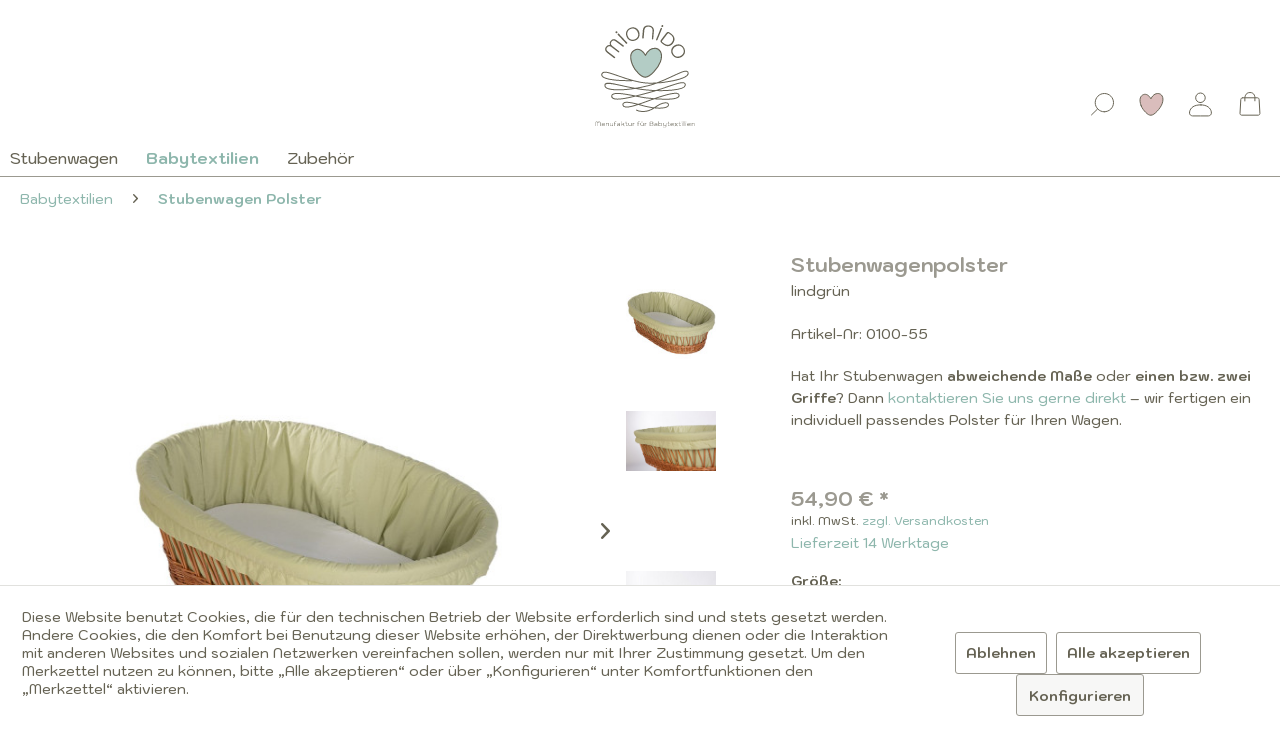

--- FILE ---
content_type: text/html; charset=UTF-8
request_url: https://www.mionido.eu/babytextilien/stubenwagen-polster/1721/stubenwagenpolster-lindgruen
body_size: 16796
content:
<!DOCTYPE html> <html class="no-js" lang="de" itemscope="itemscope" itemtype="https://schema.org/WebPage"> <head> <meta charset="utf-8"> <meta name="author" content="" /> <meta name="robots" content="index,follow" /> <meta name="revisit-after" content="15 days" /> <meta name="keywords" content="–, Sicherheit, Polster, unserer, entsteht, Ihr, lässt, Reinigung, Zur, verrutscht., nichts, damit, ausgestattet, Befestigungsbändchen, maximale, zusätzlichen, abnehmen, Für, verspielt., modern" /> <meta name="description" content="Handgefertigtes Stubenwagen-Polster – Sicherheit &amp; Geborgenheit für Ihr BabyErleben Sie die perfekte Kombination aus Komfort, Sicherheit und lieb…" /> <meta property="og:type" content="product" /> <meta property="og:site_name" content="Mionido - Manufaktur für Babytextilien" /> <meta property="og:url" content="https://www.mionido.eu/babytextilien/stubenwagen-polster/1721/stubenwagenpolster-lindgruen" /> <meta property="og:title" content="Stubenwagenpolster lindgrün" /> <meta property="og:description" content="Handgefertigtes Stubenwagen-Polster – Sicherheit &amp; Geborgenheit für Ihr Baby Erleben Sie die perfekte Kombination aus Komfort, Sicherheit und…" /> <meta property="og:image" content="https://www.mionido.eu/media/image/c4/8d/73/a511a022-d582-4d1d-a9dc-a76476cd0f2f.jpg" /> <meta property="product:brand" content="Mionido Stubenwagen" /> <meta property="product:price" content="54,90" /> <meta property="product:product_link" content="https://www.mionido.eu/babytextilien/stubenwagen-polster/1721/stubenwagenpolster-lindgruen" /> <meta name="twitter:card" content="product" /> <meta name="twitter:site" content="Mionido - Manufaktur für Babytextilien" /> <meta name="twitter:title" content="Stubenwagenpolster lindgrün" /> <meta name="twitter:description" content="Handgefertigtes Stubenwagen-Polster – Sicherheit &amp; Geborgenheit für Ihr Baby Erleben Sie die perfekte Kombination aus Komfort, Sicherheit und…" /> <meta name="twitter:image" content="https://www.mionido.eu/media/image/c4/8d/73/a511a022-d582-4d1d-a9dc-a76476cd0f2f.jpg" /> <meta itemprop="copyrightHolder" content="Mionido - Manufaktur für Babytextilien" /> <meta itemprop="copyrightYear" content="2014" /> <meta itemprop="isFamilyFriendly" content="True" /> <meta itemprop="image" content="https://www.mionido.eu/media/vector/06/ab/1f/mionido_logo_mit_subline.svg" /> <meta name="viewport" content="width=device-width, initial-scale=1.0"> <meta name="mobile-web-app-capable" content="yes"> <meta name="apple-mobile-web-app-title" content="Mionido - Manufaktur für Babytextilien"> <meta name="apple-mobile-web-app-capable" content="yes"> <meta name="apple-mobile-web-app-status-bar-style" content="default"> <link rel="apple-touch-icon-precomposed" href="https://www.mionido.eu/media/image/c3/7c/be/logo-mionido.jpg"> <link rel="shortcut icon" href="https://www.mionido.eu/media/image/c3/7c/be/logo-mionido.jpg"> <meta name="msapplication-navbutton-color" content="#8DB6AC" /> <meta name="application-name" content="Mionido - Manufaktur für Babytextilien" /> <meta name="msapplication-starturl" content="https://www.mionido.eu/" /> <meta name="msapplication-window" content="width=1024;height=768" /> <meta name="msapplication-TileImage" content="https://www.mionido.eu/media/image/c3/7c/be/logo-mionido.jpg"> <meta name="msapplication-TileColor" content="#8DB6AC"> <meta name="theme-color" content="#8DB6AC" /> <link rel="canonical" href="https://www.mionido.eu/babytextilien/stubenwagen-polster/1721/stubenwagenpolster-lindgruen" /> <title itemprop="name">Stubenwagenpolster lindgrün | Stubenwagen Polster | Babytextilien | Mionido - Manufaktur für Babytextilien</title> <link href="/web/cache/1758888070_fbd4b11dacbdac472fc8c571171f4fdf.css" media="all" rel="stylesheet" type="text/css" /> </head> <body class="is--ctl-detail is--act-index " > <div data-paypalUnifiedMetaDataContainer="true" data-paypalUnifiedRestoreOrderNumberUrl="https://www.mionido.eu/widgets/PaypalUnifiedOrderNumber/restoreOrderNumber" class="is--hidden"> </div> <div class="page-wrap"> <noscript class="noscript-main"> <div class="alert is--warning"> <div class="alert--icon"> <i class="icon--element icon--warning"></i> </div> <div class="alert--content"> Um Mionido&#x20;-&#x20;Manufaktur&#x20;f&#xFC;r&#x20;Babytextilien in vollem Umfang nutzen zu k&ouml;nnen, empfehlen wir Ihnen Javascript in Ihrem Browser zu aktiveren. </div> </div> </noscript> <header class="header-main"> <div class="container header--navigation"> <div class="logo-main block-group" role="banner"> <div class="logo--shop block"> <a class="logo--link" href="https://www.mionido.eu/" title="Mionido - Manufaktur für Babytextilien - zur Startseite wechseln"> <picture> <source srcset="https://www.mionido.eu/media/vector/06/ab/1f/mionido_logo_mit_subline.svg" media="(min-width: 78.75em)"> <source srcset="https://www.mionido.eu/media/vector/06/ab/1f/mionido_logo_mit_subline.svg" media="(min-width: 64em)"> <source srcset="https://www.mionido.eu/media/vector/06/ab/1f/mionido_logo_mit_subline.svg" media="(min-width: 48em)"> <img srcset="https://www.mionido.eu/media/vector/06/ab/1f/mionido_logo_mit_subline.svg" alt="Mionido - Manufaktur für Babytextilien - zur Startseite wechseln" /> </picture> </a> </div> </div> <nav class="shop--navigation block-group"> <ul class="navigation--list block-group" role="menubar"> <li class="navigation--entry entry--menu-left" role="menuitem"> <a class="entry--link entry--trigger btn is--icon-left" href="#offcanvas--left" data-offcanvas="true" data-offCanvasSelector=".sidebar-main" aria-label="Menü"> <div class="icon--hamburger--holder"> <div class="icon--hamburger"></div> </div> </a> </li> <li class="navigation--entry entry--searchbutton" role="menuitem"> <a class="btn" id="search-toggle-anchor-button"> <img src="/themes/Frontend/Nemmert/frontend/_public/src/img/icons/search.svg" class="nm-header-icons nm-header-icon-wishlist"> </a> </li>  <li class="navigation--entry entry--notepad" role="menuitem"> <a href="https://www.mionido.eu/note" title="Merkzettel" aria-label="Merkzettel" class="btn"> <img src="/themes/Frontend/Nemmert/frontend/_public/src/img/icons/heart-magenta.svg" class="nm-header-icons nm-header-icon-wishlist"> </a> </li> <li class="navigation--entry entry--account with-slt" role="menuitem" data-offcanvas="true" data-offCanvasSelector=".account--dropdown-navigation"> <a href="https://www.mionido.eu/account" title="Mein Konto" aria-label="Mein Konto" class="btn is--icon-left entry--link account--link"> <img src="/themes/Frontend/Nemmert/frontend/_public/src/img/icons/login.svg" class="nm-header-icons nm-header-icon-user"> <span class="account--display"> Mein Konto </span> </a> <div class="account--dropdown-navigation"> <div class="navigation--smartphone"> <div class="entry--close-off-canvas"> <a href="#close-account-menu" class="account--close-off-canvas" title="Menü schließen" aria-label="Menü schließen"> Menü schließen <i class="icon--arrow-right"></i> </a> </div> </div> <div class="account--menu is--rounded is--personalized"> <span class="navigation--headline"> Mein Konto </span> <div class="account--menu-container"> <ul class="sidebar--navigation navigation--list is--level0 show--active-items"> <li class="navigation--entry"> <span class="navigation--signin"> <a href="https://www.mionido.eu/account#hide-registration" class="blocked--link btn is--primary navigation--signin-btn" data-collapseTarget="#registration" data-action="close"> Anmelden </a> <span class="navigation--register"> oder <a href="https://www.mionido.eu/account#show-registration" class="blocked--link" data-collapseTarget="#registration" data-action="open"> registrieren </a> </span> </span> </li> <li class="navigation--entry"> <a href="https://www.mionido.eu/account" title="Übersicht" class="navigation--link"> Übersicht </a> </li> <li class="navigation--entry"> <a href="https://www.mionido.eu/account/profile" title="Persönliche Daten" class="navigation--link" rel="nofollow"> Persönliche Daten </a> </li> <li class="navigation--entry"> <a href="https://www.mionido.eu/address/index/sidebar/" title="Adressen" class="navigation--link" rel="nofollow"> Adressen </a> </li> <li class="navigation--entry"> <a href="https://www.mionido.eu/account/payment" title="Zahlungsarten" class="navigation--link" rel="nofollow"> Zahlungsarten </a> </li> <li class="navigation--entry"> <a href="https://www.mionido.eu/account/orders" title="Bestellungen" class="navigation--link" rel="nofollow"> Bestellungen </a> </li> <li class="navigation--entry"> <a href="https://www.mionido.eu/account/downloads" title="Sofortdownloads" class="navigation--link" rel="nofollow"> Sofortdownloads </a> </li> <li class="navigation--entry"> <a href="https://www.mionido.eu/note" title="Merkzettel" class="navigation--link" rel="nofollow"> Merkzettel </a> </li> </ul> </div> </div> </div> </li> <li class="navigation--entry entry--cart" role="menuitem"> <a class="btn is--icon-left cart--link" href="https://www.mionido.eu/checkout/cart" title="Warenkorb" aria-label="Warenkorb"> <span class="cart--display"> Warenkorb </span> <span class="badge is--primary is--minimal cart--quantity is--hidden">0</span> <img src="/themes/Frontend/Nemmert/frontend/_public/src/img/icons/shopping-cart.svg" class="nm-header-icons nm-header-icon-wishlist"> </a> <div class="ajax-loader">&nbsp;</div> </li>  </ul> </nav> <div id="search-navigation-holder-nm" style="display: none"> <form action="/search" method="get" class="main-search--form"> <input type="search" name="sSearch" aria-label="Suchbegriff..." class="main-search--field" autocomplete="off" autocapitalize="off" placeholder="Suchbegriff..." maxlength="30" /> <button type="submit" class="main-search--button" aria-label="Suchen"> <i class="icon--search"></i> <span class="main-search--text">Suchen</span> </button> <div class="form--ajax-loader">&nbsp;</div> </form> <div class="main-search--results"></div> </div> <div class="container--ajax-cart" data-collapse-cart="true" data-displayMode="offcanvas"></div> </div> </header> <nav class="navigation-main"> <div class="container" data-menu-scroller="true" data-listSelector=".navigation--list.container" data-viewPortSelector=".navigation--list-wrapper"> <div class="navigation--list-wrapper"> <ul class="navigation--list container" role="menubar" itemscope="itemscope" itemtype="https://schema.org/SiteNavigationElement"> <li class="navigation--entry" role="menuitem"><a class="navigation--link" href="https://www.mionido.eu/stubenwagen/" title="Stubenwagen" aria-label="Stubenwagen" itemprop="url"><span itemprop="name">Stubenwagen</span></a></li><li class="navigation--entry is--active" role="menuitem"><a class="navigation--link is--active" href="https://www.mionido.eu/babytextilien/" title="Babytextilien" aria-label="Babytextilien" itemprop="url"><span itemprop="name">Babytextilien</span></a></li><li class="navigation--entry" role="menuitem"><a class="navigation--link" href="https://www.mionido.eu/zubehoer/" title="Zubehör" aria-label="Zubehör" itemprop="url"><span itemprop="name">Zubehör</span></a></li> </ul> </div> <div class="advanced-menu" data-advanced-menu="true" data-hoverDelay="250"> <div class="menu--container"> <div class="button-container"> <a href="https://www.mionido.eu/stubenwagen/" class="button--category" aria-label="Zur Kategorie Stubenwagen" title="Zur Kategorie Stubenwagen"> <i class="icon--arrow-right"></i> Zur Kategorie Stubenwagen </a> <span class="button--close"> <i class="icon--cross"></i> </span> </div> <div class="content--wrapper has--content"> <ul class="menu--list menu--level-0 columns--4" style="width: 100%;"> <li class="menu--list-item item--level-0" style="width: 100%"> <a href="https://www.mionido.eu/stubenwagen/stubenwagen-maxi/" class="menu--list-item-link" aria-label="Stubenwagen Maxi" title="Stubenwagen Maxi">Stubenwagen Maxi</a> </li> <li class="menu--list-item item--level-0" style="width: 100%"> <a href="https://www.mionido.eu/stubenwagen/bollerwagen-tony/" class="menu--list-item-link" aria-label="Bollerwagen Tony" title="Bollerwagen Tony">Bollerwagen Tony</a> </li> <li class="menu--list-item item--level-0" style="width: 100%"> <a href="https://www.mionido.eu/stubenwagen/babybett-lounge/" class="menu--list-item-link" aria-label="Babybett Lounge" title="Babybett Lounge">Babybett Lounge</a> </li> </ul> </div> </div> <div class="menu--container"> <div class="button-container"> <a href="https://www.mionido.eu/babytextilien/" class="button--category" aria-label="Zur Kategorie Babytextilien" title="Zur Kategorie Babytextilien"> <i class="icon--arrow-right"></i> Zur Kategorie Babytextilien </a> <span class="button--close"> <i class="icon--cross"></i> </span> </div> <div class="content--wrapper has--content"> <ul class="menu--list menu--level-0 columns--4" style="width: 100%;"> <li class="menu--list-item item--level-0" style="width: 100%"> <a href="https://www.mionido.eu/babytextilien/stubenwagen-sets/" class="menu--list-item-link" aria-label="Stubenwagen Sets" title="Stubenwagen Sets">Stubenwagen Sets</a> </li> <li class="menu--list-item item--level-0" style="width: 100%"> <a href="https://www.mionido.eu/babytextilien/stubenwagen-polster/" class="menu--list-item-link" aria-label="Stubenwagen Polster" title="Stubenwagen Polster">Stubenwagen Polster</a> </li> <li class="menu--list-item item--level-0" style="width: 100%"> <a href="https://www.mionido.eu/babytextilien/matratzen/" class="menu--list-item-link" aria-label="Matratzen" title="Matratzen">Matratzen</a> </li> <li class="menu--list-item item--level-0" style="width: 100%"> <a href="https://www.mionido.eu/babytextilien/spannbettlaken/" class="menu--list-item-link" aria-label="Spannbettlaken" title="Spannbettlaken">Spannbettlaken</a> </li> <li class="menu--list-item item--level-0" style="width: 100%"> <a href="https://www.mionido.eu/babytextilien/bettwaesche/" class="menu--list-item-link" aria-label="Bettwäsche" title="Bettwäsche">Bettwäsche</a> </li> <li class="menu--list-item item--level-0" style="width: 100%"> <a href="https://www.mionido.eu/babytextilien/himmel/" class="menu--list-item-link" aria-label="Himmel" title="Himmel">Himmel</a> </li> <li class="menu--list-item item--level-0" style="width: 100%"> <a href="https://www.mionido.eu/babytextilien/baldachin-himmel/" class="menu--list-item-link" aria-label="Baldachin Himmel" title="Baldachin Himmel">Baldachin Himmel</a> </li> <li class="menu--list-item item--level-0" style="width: 100%"> <a href="https://www.mionido.eu/babytextilien/babynester/" class="menu--list-item-link" aria-label="Babynester" title="Babynester">Babynester</a> </li> <li class="menu--list-item item--level-0" style="width: 100%"> <a href="https://www.mionido.eu/babytextilien/nestschlangen/" class="menu--list-item-link" aria-label="Nestschlangen" title="Nestschlangen">Nestschlangen</a> </li> <li class="menu--list-item item--level-0" style="width: 100%"> <a href="https://www.mionido.eu/babytextilien/babyroll/" class="menu--list-item-link" aria-label="Babyroll®" title="Babyroll®">Babyroll®</a> </li> </ul> </div> </div> <div class="menu--container"> <div class="button-container"> <a href="https://www.mionido.eu/zubehoer/" class="button--category" aria-label="Zur Kategorie Zubehör" title="Zur Kategorie Zubehör"> <i class="icon--arrow-right"></i> Zur Kategorie Zubehör </a> <span class="button--close"> <i class="icon--cross"></i> </span> </div> <div class="content--wrapper has--content"> <ul class="menu--list menu--level-0 columns--4" style="width: 100%;"> <li class="menu--list-item item--level-0" style="width: 100%"> <a href="https://www.mionido.eu/zubehoer/schleierhalter/" class="menu--list-item-link" aria-label="Schleierhalter" title="Schleierhalter">Schleierhalter</a> </li> <li class="menu--list-item item--level-0" style="width: 100%"> <a href="https://www.mionido.eu/zubehoer/griffaussparung-fuer-stubenwagenpolster/" class="menu--list-item-link" aria-label="Griffaussparung für Stubenwagenpolster" title="Griffaussparung für Stubenwagenpolster">Griffaussparung für Stubenwagenpolster</a> </li> <li class="menu--list-item item--level-0" style="width: 100%"> <a href="https://www.mionido.eu/zubehoer/ersatzteile/" class="menu--list-item-link" aria-label="Ersatzteile" title="Ersatzteile">Ersatzteile</a> <ul class="menu--list menu--level-1 columns--4"> <li class="menu--list-item item--level-1"> <a href="https://www.mionido.eu/zubehoer/ersatzteile/rollen/" class="menu--list-item-link" aria-label="Rollen" title="Rollen">Rollen</a> </li> <li class="menu--list-item item--level-1"> <a href="https://www.mionido.eu/zubehoer/ersatzteile/muffen/" class="menu--list-item-link" aria-label="Muffen" title="Muffen">Muffen</a> </li> </ul> </li> </ul> </div> </div> </div> </div> </nav> <section class="content-main container block-group"> <nav class="content--breadcrumb block"> <ul class="breadcrumb--list" role="menu" itemscope itemtype="https://schema.org/BreadcrumbList"> <li role="menuitem" class="breadcrumb--entry" itemprop="itemListElement" itemscope itemtype="https://schema.org/ListItem"> <a class="breadcrumb--link" href="https://www.mionido.eu/babytextilien/" title="Babytextilien" itemprop="item"> <link itemprop="url" href="https://www.mionido.eu/babytextilien/" /> <span class="breadcrumb--title" itemprop="name">Babytextilien</span> </a> <meta itemprop="position" content="0" /> </li> <li role="none" class="breadcrumb--separator"> <i class="icon--arrow-right"></i> </li> <li role="menuitem" class="breadcrumb--entry is--active" itemprop="itemListElement" itemscope itemtype="https://schema.org/ListItem"> <a class="breadcrumb--link" href="https://www.mionido.eu/babytextilien/stubenwagen-polster/" title="Stubenwagen Polster" itemprop="item"> <link itemprop="url" href="https://www.mionido.eu/babytextilien/stubenwagen-polster/" /> <span class="breadcrumb--title" itemprop="name">Stubenwagen Polster</span> </a> <meta itemprop="position" content="1" /> </li> </ul> </nav> <div class="content-main--inner"> <div id='cookie-consent' class='off-canvas is--left block-transition' data-cookie-consent-manager='true' data-cookieTimeout='60'> <div class='cookie-consent--header cookie-consent--close'> Cookie-Einstellungen <i class="icon--arrow-right"></i> </div> <div class='cookie-consent--description'> Diese Website benutzt Cookies, die für den technischen Betrieb der Website erforderlich sind und stets gesetzt werden. Andere Cookies, die den Komfort bei Benutzung dieser Website erhöhen, der Direktwerbung dienen oder die Interaktion mit anderen Websites und sozialen Netzwerken vereinfachen sollen, werden nur mit Ihrer Zustimmung gesetzt. Um den Merkzettel nutzen zu können, bitte „Alle akzeptieren“ oder über „Konfigurieren“ unter Komfortfunktionen den „Merkzettel“ aktivieren. </div> <div class='cookie-consent--configuration'> <div class='cookie-consent--configuration-header'> <div class='cookie-consent--configuration-header-text'>Konfiguration</div> </div> <div class='cookie-consent--configuration-main'> <div class='cookie-consent--group'> <input type="hidden" class="cookie-consent--group-name" value="technical" /> <label class="cookie-consent--group-state cookie-consent--state-input cookie-consent--required"> <input type="checkbox" name="technical-state" class="cookie-consent--group-state-input" disabled="disabled" checked="checked"/> <span class="cookie-consent--state-input-element"></span> </label> <div class='cookie-consent--group-title' data-collapse-panel='true' data-contentSiblingSelector=".cookie-consent--group-container"> <div class="cookie-consent--group-title-label cookie-consent--state-label"> Technisch erforderlich </div> <span class="cookie-consent--group-arrow is-icon--right"> <i class="icon--arrow-right"></i> </span> </div> <div class='cookie-consent--group-container'> <div class='cookie-consent--group-description'> Diese Cookies sind für die Grundfunktionen des Shops notwendig. </div> <div class='cookie-consent--cookies-container'> <div class='cookie-consent--cookie'> <input type="hidden" class="cookie-consent--cookie-name" value="cookieDeclined" /> <label class="cookie-consent--cookie-state cookie-consent--state-input cookie-consent--required"> <input type="checkbox" name="cookieDeclined-state" class="cookie-consent--cookie-state-input" disabled="disabled" checked="checked" /> <span class="cookie-consent--state-input-element"></span> </label> <div class='cookie--label cookie-consent--state-label'> "Alle Cookies ablehnen" Cookie </div> </div> <div class='cookie-consent--cookie'> <input type="hidden" class="cookie-consent--cookie-name" value="allowCookie" /> <label class="cookie-consent--cookie-state cookie-consent--state-input cookie-consent--required"> <input type="checkbox" name="allowCookie-state" class="cookie-consent--cookie-state-input" disabled="disabled" checked="checked" /> <span class="cookie-consent--state-input-element"></span> </label> <div class='cookie--label cookie-consent--state-label'> "Alle Cookies annehmen" Cookie </div> </div> <div class='cookie-consent--cookie'> <input type="hidden" class="cookie-consent--cookie-name" value="shop" /> <label class="cookie-consent--cookie-state cookie-consent--state-input cookie-consent--required"> <input type="checkbox" name="shop-state" class="cookie-consent--cookie-state-input" disabled="disabled" checked="checked" /> <span class="cookie-consent--state-input-element"></span> </label> <div class='cookie--label cookie-consent--state-label'> Ausgewählter Shop </div> </div> <div class='cookie-consent--cookie'> <input type="hidden" class="cookie-consent--cookie-name" value="csrf_token" /> <label class="cookie-consent--cookie-state cookie-consent--state-input cookie-consent--required"> <input type="checkbox" name="csrf_token-state" class="cookie-consent--cookie-state-input" disabled="disabled" checked="checked" /> <span class="cookie-consent--state-input-element"></span> </label> <div class='cookie--label cookie-consent--state-label'> CSRF-Token </div> </div> <div class='cookie-consent--cookie'> <input type="hidden" class="cookie-consent--cookie-name" value="cookiePreferences" /> <label class="cookie-consent--cookie-state cookie-consent--state-input cookie-consent--required"> <input type="checkbox" name="cookiePreferences-state" class="cookie-consent--cookie-state-input" disabled="disabled" checked="checked" /> <span class="cookie-consent--state-input-element"></span> </label> <div class='cookie--label cookie-consent--state-label'> Cookie-Einstellungen </div> </div> <div class='cookie-consent--cookie'> <input type="hidden" class="cookie-consent--cookie-name" value="x-cache-context-hash" /> <label class="cookie-consent--cookie-state cookie-consent--state-input cookie-consent--required"> <input type="checkbox" name="x-cache-context-hash-state" class="cookie-consent--cookie-state-input" disabled="disabled" checked="checked" /> <span class="cookie-consent--state-input-element"></span> </label> <div class='cookie--label cookie-consent--state-label'> Individuelle Preise </div> </div> <div class='cookie-consent--cookie'> <input type="hidden" class="cookie-consent--cookie-name" value="slt" /> <label class="cookie-consent--cookie-state cookie-consent--state-input cookie-consent--required"> <input type="checkbox" name="slt-state" class="cookie-consent--cookie-state-input" disabled="disabled" checked="checked" /> <span class="cookie-consent--state-input-element"></span> </label> <div class='cookie--label cookie-consent--state-label'> Kunden-Wiedererkennung </div> </div> <div class='cookie-consent--cookie'> <input type="hidden" class="cookie-consent--cookie-name" value="nocache" /> <label class="cookie-consent--cookie-state cookie-consent--state-input cookie-consent--required"> <input type="checkbox" name="nocache-state" class="cookie-consent--cookie-state-input" disabled="disabled" checked="checked" /> <span class="cookie-consent--state-input-element"></span> </label> <div class='cookie--label cookie-consent--state-label'> Kundenspezifisches Caching </div> </div> <div class='cookie-consent--cookie'> <input type="hidden" class="cookie-consent--cookie-name" value="paypal-cookies" /> <label class="cookie-consent--cookie-state cookie-consent--state-input cookie-consent--required"> <input type="checkbox" name="paypal-cookies-state" class="cookie-consent--cookie-state-input" disabled="disabled" checked="checked" /> <span class="cookie-consent--state-input-element"></span> </label> <div class='cookie--label cookie-consent--state-label'> PayPal-Zahlungen </div> </div> <div class='cookie-consent--cookie'> <input type="hidden" class="cookie-consent--cookie-name" value="session" /> <label class="cookie-consent--cookie-state cookie-consent--state-input cookie-consent--required"> <input type="checkbox" name="session-state" class="cookie-consent--cookie-state-input" disabled="disabled" checked="checked" /> <span class="cookie-consent--state-input-element"></span> </label> <div class='cookie--label cookie-consent--state-label'> Session </div> </div> <div class='cookie-consent--cookie'> <input type="hidden" class="cookie-consent--cookie-name" value="currency" /> <label class="cookie-consent--cookie-state cookie-consent--state-input cookie-consent--required"> <input type="checkbox" name="currency-state" class="cookie-consent--cookie-state-input" disabled="disabled" checked="checked" /> <span class="cookie-consent--state-input-element"></span> </label> <div class='cookie--label cookie-consent--state-label'> Währungswechsel </div> </div> </div> </div> </div> <div class='cookie-consent--group'> <input type="hidden" class="cookie-consent--group-name" value="comfort" /> <label class="cookie-consent--group-state cookie-consent--state-input"> <input type="checkbox" name="comfort-state" class="cookie-consent--group-state-input"/> <span class="cookie-consent--state-input-element"></span> </label> <div class='cookie-consent--group-title' data-collapse-panel='true' data-contentSiblingSelector=".cookie-consent--group-container"> <div class="cookie-consent--group-title-label cookie-consent--state-label"> Komfortfunktionen </div> <span class="cookie-consent--group-arrow is-icon--right"> <i class="icon--arrow-right"></i> </span> </div> <div class='cookie-consent--group-container'> <div class='cookie-consent--group-description'> Diese Cookies werden genutzt um das Einkaufserlebnis noch ansprechender zu gestalten, beispielsweise für die Wiedererkennung des Besuchers. </div> <div class='cookie-consent--cookies-container'> <div class='cookie-consent--cookie'> <input type="hidden" class="cookie-consent--cookie-name" value="sUniqueID" /> <label class="cookie-consent--cookie-state cookie-consent--state-input"> <input type="checkbox" name="sUniqueID-state" class="cookie-consent--cookie-state-input" /> <span class="cookie-consent--state-input-element"></span> </label> <div class='cookie--label cookie-consent--state-label'> Merkzettel </div> </div> </div> </div> </div> <div class='cookie-consent--group'> <input type="hidden" class="cookie-consent--group-name" value="statistics" /> <label class="cookie-consent--group-state cookie-consent--state-input"> <input type="checkbox" name="statistics-state" class="cookie-consent--group-state-input"/> <span class="cookie-consent--state-input-element"></span> </label> <div class='cookie-consent--group-title' data-collapse-panel='true' data-contentSiblingSelector=".cookie-consent--group-container"> <div class="cookie-consent--group-title-label cookie-consent--state-label"> Statistik & Tracking </div> <span class="cookie-consent--group-arrow is-icon--right"> <i class="icon--arrow-right"></i> </span> </div> <div class='cookie-consent--group-container'> <div class='cookie-consent--cookies-container'> <div class='cookie-consent--cookie'> <input type="hidden" class="cookie-consent--cookie-name" value="x-ua-device" /> <label class="cookie-consent--cookie-state cookie-consent--state-input"> <input type="checkbox" name="x-ua-device-state" class="cookie-consent--cookie-state-input" /> <span class="cookie-consent--state-input-element"></span> </label> <div class='cookie--label cookie-consent--state-label'> Endgeräteerkennung </div> </div> <div class='cookie-consent--cookie'> <input type="hidden" class="cookie-consent--cookie-name" value="partner" /> <label class="cookie-consent--cookie-state cookie-consent--state-input"> <input type="checkbox" name="partner-state" class="cookie-consent--cookie-state-input" /> <span class="cookie-consent--state-input-element"></span> </label> <div class='cookie--label cookie-consent--state-label'> Partnerprogramm </div> </div> </div> </div> </div> </div> </div> <div class="cookie-consent--save"> <input class="cookie-consent--save-button btn is--primary" type="button" value="Einstellungen speichern" /> </div> </div> <aside class="sidebar-main off-canvas"> <div class="navigation--smartphone"> <ul class="navigation--list "> <li class="navigation--entry entry--close-off-canvas"> <a href="#close-categories-menu" title="Menü schließen" class="navigation--link"> Menü schließen <i class="icon--arrow-right"></i> </a> </li> </ul> <div class="mobile--switches">   </div> </div> <div class="sidebar--categories-wrapper" data-subcategory-nav="true" data-mainCategoryId="3" data-categoryId="44" data-fetchUrl="/widgets/listing/getCategory/categoryId/44"> <div class="categories--headline navigation--headline"> Kategorien </div> <div class="sidebar--categories-navigation"> <ul class="sidebar--navigation categories--navigation navigation--list is--drop-down is--level0 is--rounded" role="menu"> <li class="navigation--entry has--sub-children" role="menuitem"> <a class="navigation--link link--go-forward" href="https://www.mionido.eu/stubenwagen/" data-categoryId="5" data-fetchUrl="/widgets/listing/getCategory/categoryId/5" title="Stubenwagen" > Stubenwagen <span class="is--icon-right"> <i class="icon--arrow-right"></i> </span> </a> </li> <li class="navigation--entry is--active has--sub-categories has--sub-children" role="menuitem"> <a class="navigation--link is--active has--sub-categories link--go-forward" href="https://www.mionido.eu/babytextilien/" data-categoryId="7" data-fetchUrl="/widgets/listing/getCategory/categoryId/7" title="Babytextilien" > Babytextilien <span class="is--icon-right"> <i class="icon--arrow-right"></i> </span> </a> <ul class="sidebar--navigation categories--navigation navigation--list is--level1 is--rounded" role="menu"> <li class="navigation--entry" role="menuitem"> <a class="navigation--link" href="https://www.mionido.eu/babytextilien/stubenwagen-sets/" data-categoryId="11" data-fetchUrl="/widgets/listing/getCategory/categoryId/11" title="Stubenwagen Sets" > Stubenwagen Sets </a> </li> <li class="navigation--entry is--active" role="menuitem"> <a class="navigation--link is--active" href="https://www.mionido.eu/babytextilien/stubenwagen-polster/" data-categoryId="44" data-fetchUrl="/widgets/listing/getCategory/categoryId/44" title="Stubenwagen Polster" > Stubenwagen Polster </a> </li> <li class="navigation--entry" role="menuitem"> <a class="navigation--link" href="https://www.mionido.eu/babytextilien/matratzen/" data-categoryId="58" data-fetchUrl="/widgets/listing/getCategory/categoryId/58" title="Matratzen" > Matratzen </a> </li> <li class="navigation--entry" role="menuitem"> <a class="navigation--link" href="https://www.mionido.eu/babytextilien/spannbettlaken/" data-categoryId="54" data-fetchUrl="/widgets/listing/getCategory/categoryId/54" title="Spannbettlaken" > Spannbettlaken </a> </li> <li class="navigation--entry" role="menuitem"> <a class="navigation--link" href="https://www.mionido.eu/babytextilien/bettwaesche/" data-categoryId="57" data-fetchUrl="/widgets/listing/getCategory/categoryId/57" title="Bettwäsche" > Bettwäsche </a> </li> <li class="navigation--entry" role="menuitem"> <a class="navigation--link" href="https://www.mionido.eu/babytextilien/himmel/" data-categoryId="45" data-fetchUrl="/widgets/listing/getCategory/categoryId/45" title="Himmel" > Himmel </a> </li> <li class="navigation--entry" role="menuitem"> <a class="navigation--link" href="https://www.mionido.eu/babytextilien/baldachin-himmel/" data-categoryId="55" data-fetchUrl="/widgets/listing/getCategory/categoryId/55" title="Baldachin Himmel" > Baldachin Himmel </a> </li> <li class="navigation--entry" role="menuitem"> <a class="navigation--link" href="https://www.mionido.eu/babytextilien/babynester/" data-categoryId="47" data-fetchUrl="/widgets/listing/getCategory/categoryId/47" title="Babynester" > Babynester </a> </li> <li class="navigation--entry" role="menuitem"> <a class="navigation--link" href="https://www.mionido.eu/babytextilien/nestschlangen/" data-categoryId="43" data-fetchUrl="/widgets/listing/getCategory/categoryId/43" title="Nestschlangen" > Nestschlangen </a> </li> <li class="navigation--entry" role="menuitem"> <a class="navigation--link" href="https://www.mionido.eu/babytextilien/babyroll/" data-categoryId="56" data-fetchUrl="/widgets/listing/getCategory/categoryId/56" title="Babyroll®" > Babyroll® </a> </li> </ul> </li> <li class="navigation--entry has--sub-children" role="menuitem"> <a class="navigation--link link--go-forward" href="https://www.mionido.eu/zubehoer/" data-categoryId="8" data-fetchUrl="/widgets/listing/getCategory/categoryId/8" title="Zubehör" > Zubehör <span class="is--icon-right"> <i class="icon--arrow-right"></i> </span> </a> </li> </ul> </div> <div class="shop-sites--container is--rounded"> <div class="shop-sites--headline navigation--headline"> Service / Rechtliches </div> <ul class="shop-sites--navigation sidebar--navigation navigation--list is--drop-down is--level0" role="menu"> <li class="navigation--entry" role="menuitem"> <a class="navigation--link" href="https://www.mionido.eu/ueber-uns" title="Über uns" data-categoryId="9" data-fetchUrl="/widgets/listing/getCustomPage/pageId/9" > Über uns </a> </li> <li class="navigation--entry" role="menuitem"> <a class="navigation--link" href="https://www.mionido.eu/kontaktformular" title="Kontakt" data-categoryId="1" data-fetchUrl="/widgets/listing/getCustomPage/pageId/1" target="_self"> Kontakt </a> </li> <li class="navigation--entry" role="menuitem"> <a class="navigation--link" href="https://www.mionido.eu/versand/zahlungsbedingungen" title="Versand/Zahlungsbedingungen" data-categoryId="6" data-fetchUrl="/widgets/listing/getCustomPage/pageId/6" > Versand/Zahlungsbedingungen </a> </li> <li class="navigation--entry" role="menuitem"> <a class="navigation--link" href="https://www.mionido.eu/versand-in-die-schweiz" title="Versand in die Schweiz" data-categoryId="47" data-fetchUrl="/widgets/listing/getCustomPage/pageId/47" > Versand in die Schweiz </a> </li> <li class="navigation--entry" role="menuitem"> <a class="navigation--link" href="https://www.mionido.eu/rueckgabe" title="Rückgabe" data-categoryId="41" data-fetchUrl="/widgets/listing/getCustomPage/pageId/41" target="_self"> Rückgabe </a> </li> <li class="navigation--entry" role="menuitem"> <a class="navigation--link" href="https://www.mionido.eu/agb" title="AGB" data-categoryId="4" data-fetchUrl="/widgets/listing/getCustomPage/pageId/4" > AGB </a> </li> <li class="navigation--entry" role="menuitem"> <a class="navigation--link" href="https://www.mionido.eu/impressum" title="Impressum" data-categoryId="3" data-fetchUrl="/widgets/listing/getCustomPage/pageId/3" > Impressum </a> </li> <li class="navigation--entry" role="menuitem"> <a class="navigation--link" href="https://www.mionido.eu/datenschutz" title="Datenschutz" data-categoryId="7" data-fetchUrl="/widgets/listing/getCustomPage/pageId/7" > Datenschutz </a> </li> <li class="navigation--entry" role="menuitem"> <a class="navigation--link" href="https://www.mionido.eu/widerrufsrecht" title="Widerrufsrecht" data-categoryId="8" data-fetchUrl="/widgets/listing/getCustomPage/pageId/8" > Widerrufsrecht </a> </li> <li class="navigation--entry" role="menuitem"> <a class="navigation--link" href="javascript:openCookieConsentManager()" title="Cookie-Einstellungen" data-categoryId="46" data-fetchUrl="/widgets/listing/getCustomPage/pageId/46" > Cookie-Einstellungen </a> </li> </ul> </div> </div> </aside> <div class="content--wrapper"> <div class="content product--details" itemscope itemtype="https://schema.org/Product" data-ajax-wishlist="true" data-compare-ajax="true"> <div style="display: block; height: 30px;"></div> <div class="product--detail-upper block-group"> <div class="product--image-container image-slider" data-image-slider="true" data-image-gallery="true" data-maxZoom="0" data-thumbnails=".image--thumbnails" style="z-index: unset"> <div class="image--thumbnails image-slider--thumbnails"> <div class="image-slider--thumbnails-slide"> <a href="https://www.mionido.eu/media/image/c4/8d/73/a511a022-d582-4d1d-a9dc-a76476cd0f2f.jpg" title="Vorschau: Stubenwagenpolster lindgrün" class="thumbnail--link is--active"> <img srcset="https://www.mionido.eu/media/image/61/2a/be/erp_article_0100-55_3_200x200.jpg, https://www.mionido.eu/media/image/a5/32/aa/erp_article_0100-55_3_200x200@2x.jpg 2x" alt="Vorschau: Stubenwagenpolster lindgrün" title="Vorschau: Stubenwagenpolster lindgrün" class="thumbnail--image" /> </a> <a href="https://www.mionido.eu/media/image/27/dc/6e/df17dc42-a9e1-41ff-aafa-42c8ba4de441.jpg" title="Vorschau: Stubenwagenpolster Lindgrün" class="thumbnail--link"> <img srcset="https://www.mionido.eu/media/image/35/ab/8c/erp_article_0100-55_2_200x200.jpg, https://www.mionido.eu/media/image/52/0d/83/erp_article_0100-55_2_200x200@2x.jpg 2x" alt="Vorschau: Stubenwagenpolster Lindgrün" title="Vorschau: Stubenwagenpolster Lindgrün" class="thumbnail--image" /> </a> <a href="https://www.mionido.eu/media/image/aa/ce/84/dfc44bdb-3fc7-4fb3-8ca1-ffaabe61f76d.jpg" title="Vorschau: Stubenwagenpolster Lindgrün" class="thumbnail--link"> <img srcset="https://www.mionido.eu/media/image/d3/cc/af/erp_article_03411c6c3a06e30d38093d9701d86c0a-jpg_200x200.jpg, https://www.mionido.eu/media/image/1a/6d/76/erp_article_03411c6c3a06e30d38093d9701d86c0a-jpg_200x200@2x.jpg 2x" alt="Vorschau: Stubenwagenpolster Lindgrün" title="Vorschau: Stubenwagenpolster Lindgrün" class="thumbnail--image" /> </a> <a href="https://www.mionido.eu/media/image/e8/17/2e/Oberer-Korbrand-Aussenmass-von-ca-265-bis-max-280-cm78PpgOb29TVk0.png" title="Vorschau: Stubenwagenpolster lindgrün" class="thumbnail--link"> <img srcset="https://www.mionido.eu/media/image/b4/74/4b/Oberer-Korbrand-Aussenmass-von-ca-265-bis-max-280-cm78PpgOb29TVk0_200x200.png, https://www.mionido.eu/media/image/d0/ca/f6/Oberer-Korbrand-Aussenmass-von-ca-265-bis-max-280-cm78PpgOb29TVk0_200x200@2x.png 2x" alt="Vorschau: Stubenwagenpolster lindgrün" title="Vorschau: Stubenwagenpolster lindgrün" class="thumbnail--image" /> </a> </div> </div> <div class="image-slider--container"> <div class="image-slider--slide"> <div class="image--box image-slider--item"> <span class="image--element" data-img-large="https://www.mionido.eu/media/image/f7/a9/21/erp_article_0100-55_3_1280x1280.jpg" data-img-small="https://www.mionido.eu/media/image/61/2a/be/erp_article_0100-55_3_200x200.jpg" data-img-original="https://www.mionido.eu/media/image/c4/8d/73/a511a022-d582-4d1d-a9dc-a76476cd0f2f.jpg" data-alt="Stubenwagenpolster lindgrün"> <span class="image--media"> <img srcset="https://www.mionido.eu/media/image/45/df/a9/erp_article_0100-55_3_600x600.jpg, https://www.mionido.eu/media/image/ce/57/c0/erp_article_0100-55_3_600x600@2x.jpg 2x" src="https://www.mionido.eu/media/image/f7/a9/21/erp_article_0100-55_3_1280x1280.jpg" alt="Stubenwagenpolster lindgrün" itemprop="image" /> </span> </span> </div> <div class="image--box image-slider--item"> <span class="image--element" data-img-large="https://www.mionido.eu/media/image/cf/49/99/erp_article_0100-55_2_1280x1280.jpg" data-img-small="https://www.mionido.eu/media/image/35/ab/8c/erp_article_0100-55_2_200x200.jpg" data-img-original="https://www.mionido.eu/media/image/27/dc/6e/df17dc42-a9e1-41ff-aafa-42c8ba4de441.jpg" data-alt="Stubenwagenpolster Lindgrün"> <span class="image--media"> <img srcset="https://www.mionido.eu/media/image/24/74/34/erp_article_0100-55_2_600x600.jpg, https://www.mionido.eu/media/image/3f/4c/da/erp_article_0100-55_2_600x600@2x.jpg 2x" alt="Stubenwagenpolster Lindgrün" itemprop="image" /> </span> </span> </div> <div class="image--box image-slider--item"> <span class="image--element" data-img-large="https://www.mionido.eu/media/image/e4/76/1a/erp_article_03411c6c3a06e30d38093d9701d86c0a-jpg_1280x1280.jpg" data-img-small="https://www.mionido.eu/media/image/d3/cc/af/erp_article_03411c6c3a06e30d38093d9701d86c0a-jpg_200x200.jpg" data-img-original="https://www.mionido.eu/media/image/aa/ce/84/dfc44bdb-3fc7-4fb3-8ca1-ffaabe61f76d.jpg" data-alt="Stubenwagenpolster Lindgrün"> <span class="image--media"> <img srcset="https://www.mionido.eu/media/image/31/db/c9/erp_article_03411c6c3a06e30d38093d9701d86c0a-jpg_600x600.jpg, https://www.mionido.eu/media/image/c6/9a/a0/erp_article_03411c6c3a06e30d38093d9701d86c0a-jpg_600x600@2x.jpg 2x" alt="Stubenwagenpolster Lindgrün" itemprop="image" /> </span> </span> </div> <div class="image--box image-slider--item"> <span class="image--element" data-img-large="https://www.mionido.eu/media/image/d7/62/3e/Oberer-Korbrand-Aussenmass-von-ca-265-bis-max-280-cm78PpgOb29TVk0_1280x1280.png" data-img-small="https://www.mionido.eu/media/image/b4/74/4b/Oberer-Korbrand-Aussenmass-von-ca-265-bis-max-280-cm78PpgOb29TVk0_200x200.png" data-img-original="https://www.mionido.eu/media/image/e8/17/2e/Oberer-Korbrand-Aussenmass-von-ca-265-bis-max-280-cm78PpgOb29TVk0.png" data-alt="Stubenwagenpolster lindgrün"> <span class="image--media"> <img srcset="https://www.mionido.eu/media/image/ee/08/ec/Oberer-Korbrand-Aussenmass-von-ca-265-bis-max-280-cm78PpgOb29TVk0_600x600.png, https://www.mionido.eu/media/image/39/0c/a8/Oberer-Korbrand-Aussenmass-von-ca-265-bis-max-280-cm78PpgOb29TVk0_600x600@2x.png 2x" alt="Stubenwagenpolster lindgrün" itemprop="image" /> </span> </span> </div> </div> </div> </div> <div class="product--buybox block"> <div class="is--hidden" itemprop="brand" itemtype="https://schema.org/Brand" itemscope> <meta itemprop="name" content="Mionido Stubenwagen" /> </div> <h1 class="product--title title--nemmert" itemprop="name"> Stubenwagenpolster <small>lindgrün</small> </h1> <p> <meta itemprop="productID" content="1721"/> Artikel-Nr: <span itemprop="sku">0100-55</span> </p> <p class="set-description"> Hat Ihr Stubenwagen <strong>abweichende Maße</strong> oder <strong>einen bzw. zwei Griffe</strong>? Dann <a href="mailto:kontakt@mionido.eu" title="E-Mail an Mionido senden">kontaktieren Sie uns gerne direkt</a> – wir fertigen ein individuell passendes Polster für Ihren Wagen.</p><br /> </p> <div itemprop="offers" itemscope itemtype="https://schema.org/Offer" class="buybox--inner"> <meta itemprop="priceCurrency" content="EUR"/> <span itemprop="priceSpecification" itemscope itemtype="https://schema.org/PriceSpecification"> <meta itemprop="valueAddedTaxIncluded" content="true"/> </span> <meta itemprop="url" content="https://www.mionido.eu/babytextilien/stubenwagen-polster/1721/stubenwagenpolster-lindgruen"/> <div class="product--price price--default"> <span class="price--content content--default"> <meta itemprop="price" content="54.90"> 54,90&nbsp;&euro; * </span> </div> <p class="product--tax" data-content="" data-modalbox="true" data-targetSelector="a" data-mode="ajax"> inkl. MwSt. <a title="Versandkosten" href="https://www.mionido.eu/versand/zahlungsbedingungen" style="text-decoration:underline">zzgl. Versandkosten</a> </p> <div class="product--delivery"> <link itemprop="availability" href="https://schema.org/InStock" /> <p class="delivery--information"> <span class="delivery--text delivery--text-available"> <i class="delivery--status-icon delivery--status-available"></i> Lieferzeit 14 Werktage </span> </p> </div> <div class="product--configurator"> <form method="post" action="https://www.mionido.eu/babytextilien/stubenwagen-polster/1721/stubenwagenpolster-lindgruen?c=44" class="configurator--form upprice--form"> <p class="configurator--label">Größe:</p> <div class="select-field"> <select name="group[8]" data-auto-submit="true"> <option selected="selected" value="3"> Groß </option> <option value="4"> Klein </option> <option value="7"> Piccolino </option> </select> </div> <noscript> <input name="recalc" type="submit" value="Auswählen" /> </noscript> </form> </div> <form name="sAddToBasket" method="post" action="https://www.mionido.eu/checkout/addArticle" class="buybox--form" data-add-article="true" data-eventName="submit" data-showModal="false" data-addArticleUrl="https://www.mionido.eu/checkout/ajaxAddArticleCart"> <input type="hidden" name="sActionIdentifier" value=""/> <input type="hidden" name="sAddAccessories" id="sAddAccessories" value=""/> <input type="hidden" name="sAdd" value="0100-55"/> <div class="buybox--button-container block-group"> <div class="buybox--quantity block"> <div class="select-field"> <select id="sQuantity" name="sQuantity" class="quantity--select"> <option value="1">1</option> <option value="2">2</option> <option value="3">3</option> <option value="4">4</option> <option value="5">5</option> <option value="6">6</option> <option value="7">7</option> <option value="8">8</option> <option value="9">9</option> <option value="10">10</option> <option value="11">11</option> <option value="12">12</option> <option value="13">13</option> <option value="14">14</option> <option value="15">15</option> <option value="16">16</option> <option value="17">17</option> <option value="18">18</option> <option value="19">19</option> <option value="20">20</option> <option value="21">21</option> <option value="22">22</option> <option value="23">23</option> <option value="24">24</option> <option value="25">25</option> <option value="26">26</option> <option value="27">27</option> <option value="28">28</option> <option value="29">29</option> <option value="30">30</option> <option value="31">31</option> <option value="32">32</option> <option value="33">33</option> <option value="34">34</option> <option value="35">35</option> <option value="36">36</option> <option value="37">37</option> <option value="38">38</option> <option value="39">39</option> <option value="40">40</option> <option value="41">41</option> <option value="42">42</option> <option value="43">43</option> <option value="44">44</option> <option value="45">45</option> <option value="46">46</option> <option value="47">47</option> <option value="48">48</option> <option value="49">49</option> <option value="50">50</option> <option value="51">51</option> <option value="52">52</option> <option value="53">53</option> <option value="54">54</option> <option value="55">55</option> <option value="56">56</option> <option value="57">57</option> <option value="58">58</option> <option value="59">59</option> <option value="60">60</option> <option value="61">61</option> <option value="62">62</option> <option value="63">63</option> <option value="64">64</option> <option value="65">65</option> <option value="66">66</option> <option value="67">67</option> <option value="68">68</option> <option value="69">69</option> <option value="70">70</option> <option value="71">71</option> <option value="72">72</option> <option value="73">73</option> <option value="74">74</option> <option value="75">75</option> <option value="76">76</option> <option value="77">77</option> <option value="78">78</option> <option value="79">79</option> <option value="80">80</option> <option value="81">81</option> <option value="82">82</option> <option value="83">83</option> <option value="84">84</option> <option value="85">85</option> <option value="86">86</option> <option value="87">87</option> <option value="88">88</option> <option value="89">89</option> <option value="90">90</option> <option value="91">91</option> <option value="92">92</option> <option value="93">93</option> <option value="94">94</option> <option value="95">95</option> <option value="96">96</option> <option value="97">97</option> <option value="98">98</option> <option value="99">99</option> <option value="100">100</option> </select> </div> </div> <button class="buybox--button block btn is--primary is--icon-right is--center is--large" name="In den Warenkorb"> <span class="buy-btn--cart-add">In den</span> <span class="buy-btn--cart-text">Warenkorb</span> <i class="icon--arrow-right"></i> </button> </div> </form> <nav class="product--actions"> </nav> </div> <ul class="product--base-info list--unstyled"> </ul> </div> </div> <div class="product--details--nemmert block-group"> <div class="details--left"> <div class="content--title">Produktbeschreibung </div> <div class="product--description" itemprop="description"> <p><h2>Handgefertigtes Stubenwagen-Polster – Sicherheit & Geborgenheit für Ihr Baby</h2><br><p>Erleben Sie die perfekte Kombination aus <strong>Komfort, Sicherheit und liebevollem Design</strong> – mit den exklusiven Stubenwagen-Polstern von <strong>Mionido</strong>. Unsere Polster sind ideal geeignet für <strong>alle gängigen Stubenwagen</strong> – mit oder ohne Himmel – und schaffen einen <strong>behaglichen Schlafplatz</strong>, in dem sich Ihr Baby rundum geborgen fühlt. Dank einer <strong>leichten Wattierung</strong> und <strong>atmungsaktiven Materialien</strong> entsteht ein angenehmes, sicheres Schlafklima. Die dezenten Farben und harmonischen Muster unserer Mionido-Designlinie fügen sich stilvoll in jedes Babyzimmer ein – ganz gleich, ob klassisch, modern oder verspielt. Für maximale Sicherheit sind alle Polster mit <strong>zusätzlichen Befestigungsbändchen</strong> ausgestattet, damit nichts verrutscht. Zur Reinigung lässt sich das Polster <strong>mühelos abnehmen und wieder anbringen</strong> – alltagstauglich und langlebig. Jedes einzelne Polster wird <strong>in unserer Manufaktur in Deutschland</strong> mit höchster Sorgfalt gefertigt – von der Auswahl der Stoffe bis zum letzten Nadelstich. So entsteht ein Qualitätsprodukt, das Funktionalität, Sicherheit und Ästhetik perfekt vereint.&nbsp;<br><ul></p> </div> </div> <div class="details--right block"> <div class="tab-menu--product product--nemmert"> <div class="tab--navigation"> <a href="#" class="tab--link" title="Material &amp; Pflege" data-tabName="extra1">Material &amp; Pflege</a> <a href="#" class="tab--link" title="Maße" data-tabName="extra2">Maße</a> </div> <div class="tab--container-list"> <div class="tab--container" data-tab-id="extra1"> <div class="tab--header"> <a href="#" class="tab--title" title="Material">Material</a> </div> <div class="tab--content content--extra1"> <div class="content--description"> Obermaterial: 100% Baumwolle<br /> Füllung: 100% Polyester<br /> <br /> • Waschen 30 Grad (schonendes Schleudern)<br /> • Nicht im Trommeltrockner trocknen<br /> • Bügeln mit geringer Temperatur<br /> (Alle Gold- und Silberbeflockungen sind sehr hitzeempfindlich, deshalb empfehlen wir alle beflockten Textilien auf der linken Stoffseite mit einem weichen Baumwolltuch als Zwischenlage zu bügeln)<br /> • Nicht chemisch reinigen<br /> • Bleichen nicht erlaubt </div> </div> </div> <div class="tab--container" data-tab-id="extra2"> <div class="tab--header"> <a href="#" class="tab--title" title="Material">Maße</a> </div> <div class="tab--content content--extra2"> <div class="content--description"> <p><br /> <p>Unsere Polster eignen sich für eine <strong>Körbhöhe von ca. 30–40 cm</strong>, mit einem <strong>Korbboden von ca. 85 × 45 cm</strong> und einem <strong>Umfang des oberen Korbrandes von ca. 265–285 cm</strong>.<br><em>(Passende Korbmaße sind auf den Produktbildern abgebildet.)</em></p><br /> <p><a href="https://www.youtube.com/watch?v=dW4OSivqC5Q" target="_blank" rel="noopener">Hier zeigen wir Ihnen, wie Sie das richtige Maß messen können.</a<br /> </div> </div> </div> </div> </div> </div> </div> <div class="tab-menu--cross-selling"> <div class="tab--navigation"> <a href="#content--also-bought" title="Kunden kauften auch" class="tab--link">Kunden kauften auch</a> <a href="#content--customer-viewed" title="Was Ihnen auch gefallen könnte" class="tab--link">Was Ihnen auch gefallen könnte</a> </div> <div class="tab--container-list"> <div class="tab--container" data-tab-id="alsobought"> <div class="tab--header"> <a href="#" class="tab--title" title="Kunden kauften auch">Kunden kauften auch</a> </div> <div class="tab--content content--also-bought"> </div> </div> <div class="tab--container" data-tab-id="alsoviewed"> <div class="tab--header"> <a href="#" class="tab--title" title="Was Ihnen auch gefallen könnte">Was Ihnen auch gefallen könnte</a> </div> <div class="tab--content content--also-viewed"> <div class="viewed--content"> <div class="product-slider " data-itemMinWidth="300" data-itemsPerPage="4" data-initOnEvent="onShowContent-alsoviewed" data-product-slider="true"> <div class="product-slider--container"> <div class="product-slider--item"> <div class="product--box box--slider" data-page-index="" data-ordernumber="V5-28-01" > <div class="box--content is--rounded"> <div class="product--info"> <form class="form--notepad" action="https://www.mionido.eu/note/add/ordernumber/V5-28-01" method="post"> <button type="submit" title="Auf den Merkzettel" aria-label="Auf den Merkzettel" class="product--action action--note action--note--add" data-ajaxUrl="https://www.mionido.eu/note/ajaxAdd/ordernumber/V5-28-01"> <i class="icon--heart--normal"></i> </button> </form> <a href="https://www.mionido.eu/babytextilien/stubenwagen-sets/1774/textiles-set-fuer-stubenwagen-musselin-nature-s-harmony" title="Textiles Set für Stubenwagen Musselin, nature&#039;s Harmony" class="product--image product--image--nemmert" style="background-image: url('https://www.mionido.eu/media/image/4b/c6/77/erp_article_V5-28-01_1_600x600@2x.jpg')" ></a> <a href="https://www.mionido.eu/babytextilien/stubenwagen-sets/1774/textiles-set-fuer-stubenwagen-musselin-nature-s-harmony" class="product--title" title="Textiles Set für Stubenwagen Musselin, nature&#039;s Harmony"> <span style="font-weight: 700">Textiles Set für Stubenwagen</span> <br> <span class="tc--bs">Musselin, nature&#039;s Harmony</span> </a> <div class="product--price-info"> <div class="price--unit" title="Inhalt"> </div> <div class="product--price"> <span class="price--default is--nowrap"> 99,90&nbsp;&euro; * </span> </div> </div> </div> </div> </div> </div> <div class="product-slider--item"> <div class="product--box box--slider" data-page-index="" data-ordernumber="0430 02-12" > <div class="box--content is--rounded"> <div class="product--info"> <form class="form--notepad" action="https://www.mionido.eu/note/add/ordernumber/0430+02-12" method="post"> <button type="submit" title="Auf den Merkzettel" aria-label="Auf den Merkzettel" class="product--action action--note action--note--add" data-ajaxUrl="https://www.mionido.eu/note/ajaxAdd/ordernumber/0430+02-12"> <i class="icon--heart--normal"></i> </button> </form> <a href="https://www.mionido.eu/babytextilien/matratzen/1743/matratze-lalelu-mit-musselinbezug" title="Matratze Lalelu mit Musselinbezug" class="product--image product--image--nemmert" style="background-image: url('https://www.mionido.eu/media/image/3b/a7/0a/erp_article_0430_02-12_2_600x600@2x.jpg')" ></a> <a href="https://www.mionido.eu/babytextilien/matratzen/1743/matratze-lalelu-mit-musselinbezug" class="product--title" title="Matratze Lalelu mit Musselinbezug"> <span style="font-weight: 700">Matratze Lalelu</span> <br> <span class="tc--bs">mit Musselinbezug</span> </a> <div class="product--price-info"> <div class="price--unit" title="Inhalt"> </div> <div class="product--price"> <span class="price--default is--nowrap"> 54,90&nbsp;&euro; * </span> </div> </div> </div> </div> </div> </div> <div class="product-slider--item"> <div class="product--box box--slider" data-page-index="" data-ordernumber="V2-547-17" > <div class="box--content is--rounded"> <div class="product--info"> <form class="form--notepad" action="https://www.mionido.eu/note/add/ordernumber/V2-547-17" method="post"> <button type="submit" title="Auf den Merkzettel" aria-label="Auf den Merkzettel" class="product--action action--note action--note--add" data-ajaxUrl="https://www.mionido.eu/note/ajaxAdd/ordernumber/V2-547-17"> <i class="icon--heart--normal"></i> </button> </form> <a href="https://www.mionido.eu/babytextilien/stubenwagen-sets/1742/textiles-set-fuer-stubenwagen-mini-safari-khaki" title="Textiles Set für Stubenwagen Mini Safari khaki" class="product--image product--image--nemmert" style="background-image: url('https://www.mionido.eu/media/image/23/64/ff/erp_article_V2-547-17_3_600x600@2x.jpg')" ></a> <a href="https://www.mionido.eu/babytextilien/stubenwagen-sets/1742/textiles-set-fuer-stubenwagen-mini-safari-khaki" class="product--title" title="Textiles Set für Stubenwagen Mini Safari khaki"> <span style="font-weight: 700">Textiles Set für Stubenwagen</span> <br> <span class="tc--bs">Mini Safari khaki</span> </a> <div class="product--price-info"> <div class="price--unit" title="Inhalt"> </div> <div class="product--price"> <span class="price--default is--nowrap"> 119,90&nbsp;&euro; * </span> </div> </div> </div> </div> </div> </div> <div class="product-slider--item"> <div class="product--box box--slider" data-page-index="" data-ordernumber="0300-27" > <div class="box--content is--rounded"> <div class="product--info"> <form class="form--notepad" action="https://www.mionido.eu/note/add/ordernumber/0300-27" method="post"> <button type="submit" title="Auf den Merkzettel" aria-label="Auf den Merkzettel" class="product--action action--note action--note--add" data-ajaxUrl="https://www.mionido.eu/note/ajaxAdd/ordernumber/0300-27"> <i class="icon--heart--normal"></i> </button> </form> <a href="https://www.mionido.eu/babytextilien/nestschlangen/1573/nestschlange-musselin-bordeaux" title="Nestschlange Musselin, bordeaux" class="product--image product--image--nemmert" style="background-image: url('https://www.mionido.eu/media/image/39/da/7d/erp_article_0300-27_2_600x600@2x.jpg')" ></a> <a href="https://www.mionido.eu/babytextilien/nestschlangen/1573/nestschlange-musselin-bordeaux" class="product--title" title="Nestschlange Musselin, bordeaux"> <span style="font-weight: 700">Nestschlange</span> <br> <span class="tc--bs">Musselin, bordeaux</span> </a> <div class="product--price-info"> <div class="price--unit" title="Inhalt"> </div> <div class="product--price"> <span class="price--default is--nowrap"> 32,90&nbsp;&euro; * </span> </div> </div> </div> </div> </div> </div> <div class="product-slider--item"> <div class="product--box box--slider" data-page-index="" data-ordernumber="0400-27" > <div class="box--content is--rounded"> <div class="product--info"> <form class="form--notepad" action="https://www.mionido.eu/note/add/ordernumber/0400-27" method="post"> <button type="submit" title="Auf den Merkzettel" aria-label="Auf den Merkzettel" class="product--action action--note action--note--add" data-ajaxUrl="https://www.mionido.eu/note/ajaxAdd/ordernumber/0400-27"> <i class="icon--heart--normal"></i> </button> </form> <a href="https://www.mionido.eu/babytextilien/spannbettlaken/1259/spannbettlaken-oval-musselin-bordeaux" title="Spannbettlaken oval Musselin, bordeaux" class="product--image product--image--nemmert" style="background-image: url('https://www.mionido.eu/media/image/83/3e/e4/erp_article_0400-27_1_600x600@2x.jpg')" ></a> <a href="https://www.mionido.eu/babytextilien/spannbettlaken/1259/spannbettlaken-oval-musselin-bordeaux" class="product--title" title="Spannbettlaken oval Musselin, bordeaux"> <span style="font-weight: 700">Spannbettlaken oval</span> <br> <span class="tc--bs">Musselin, bordeaux</span> </a> <div class="product--price-info"> <div class="price--unit" title="Inhalt"> </div> <div class="product--price"> <span class="price--default is--nowrap"> 12,90&nbsp;&euro; * </span> </div> </div> </div> </div> </div> </div> <div class="product-slider--item"> <div class="product--box box--slider" data-page-index="" data-ordernumber="0200-20" > <div class="box--content is--rounded"> <div class="product--info"> <form class="form--notepad" action="https://www.mionido.eu/note/add/ordernumber/0200-20" method="post"> <button type="submit" title="Auf den Merkzettel" aria-label="Auf den Merkzettel" class="product--action action--note action--note--add" data-ajaxUrl="https://www.mionido.eu/note/ajaxAdd/ordernumber/0200-20"> <i class="icon--heart--normal"></i> </button> </form> <a href="https://www.mionido.eu/babytextilien/himmel/1054/himmel-fuer-stubenwagen-wiege-musselin-weiss-gold" title="Himmel für Stubenwagen &amp; Wiege Musselin, weiß-gold" class="product--image product--image--nemmert" style="background-image: url('https://www.mionido.eu/media/image/ec/9c/3a/erp_article_0200-20_1_600x600@2x.jpg')" ></a> <a href="https://www.mionido.eu/babytextilien/himmel/1054/himmel-fuer-stubenwagen-wiege-musselin-weiss-gold" class="product--title" title="Himmel für Stubenwagen &amp; Wiege Musselin, weiß-gold"> <span style="font-weight: 700">Himmel für Stubenwagen &amp; Wiege</span> <br> <span class="tc--bs">Musselin, weiß-gold</span> </a> <div class="product--price-info"> <div class="price--unit" title="Inhalt"> </div> <div class="product--price"> <span class="price--default is--nowrap"> 62,90&nbsp;&euro; * </span> </div> </div> </div> </div> </div> </div> <div class="product-slider--item"> <div class="product--box box--slider" data-page-index="" data-ordernumber="0200-19" > <div class="box--content is--rounded"> <div class="product--info"> <form class="form--notepad" action="https://www.mionido.eu/note/add/ordernumber/0200-19" method="post"> <button type="submit" title="Auf den Merkzettel" aria-label="Auf den Merkzettel" class="product--action action--note action--note--add" data-ajaxUrl="https://www.mionido.eu/note/ajaxAdd/ordernumber/0200-19"> <i class="icon--heart--normal"></i> </button> </form> <a href="https://www.mionido.eu/babytextilien/himmel/1053/himmel-fuer-stubenwagen-wiege-musselin-khaki-gold" title="Himmel für Stubenwagen &amp; Wiege Musselin, khaki-gold" class="product--image product--image--nemmert" style="background-image: url('https://www.mionido.eu/media/image/21/bf/40/erp_article_0200-19_1_600x600@2x.jpg')" ></a> <a href="https://www.mionido.eu/babytextilien/himmel/1053/himmel-fuer-stubenwagen-wiege-musselin-khaki-gold" class="product--title" title="Himmel für Stubenwagen &amp; Wiege Musselin, khaki-gold"> <span style="font-weight: 700">Himmel für Stubenwagen &amp; Wiege</span> <br> <span class="tc--bs">Musselin, khaki-gold</span> </a> <div class="product--price-info"> <div class="price--unit" title="Inhalt"> </div> <div class="product--price"> <span class="price--default is--nowrap"> 62,90&nbsp;&euro; * </span> </div> </div> </div> </div> </div> </div> <div class="product-slider--item"> <div class="product--box box--slider" data-page-index="" data-ordernumber="0200-14" > <div class="box--content is--rounded"> <div class="product--info"> <form class="form--notepad" action="https://www.mionido.eu/note/add/ordernumber/0200-14" method="post"> <button type="submit" title="Auf den Merkzettel" aria-label="Auf den Merkzettel" class="product--action action--note action--note--add" data-ajaxUrl="https://www.mionido.eu/note/ajaxAdd/ordernumber/0200-14"> <i class="icon--heart--normal"></i> </button> </form> <a href="https://www.mionido.eu/babytextilien/himmel/1049/himmel-fuer-stubenwagen-wiege-musselin-taupe" title="Himmel für Stubenwagen &amp; Wiege Musselin, taupe" class="product--image product--image--nemmert" style="background-image: url('https://www.mionido.eu/media/image/d5/3d/b8/erp_article_0200-14_2_600x600@2x.jpg')" ></a> <a href="https://www.mionido.eu/babytextilien/himmel/1049/himmel-fuer-stubenwagen-wiege-musselin-taupe" class="product--title" title="Himmel für Stubenwagen &amp; Wiege Musselin, taupe"> <span style="font-weight: 700">Himmel für Stubenwagen &amp; Wiege</span> <br> <span class="tc--bs">Musselin, taupe</span> </a> <div class="product--price-info"> <div class="price--unit" title="Inhalt"> </div> <div class="product--price"> <span class="price--default is--nowrap"> 59,90&nbsp;&euro; * </span> </div> </div> </div> </div> </div> </div> <div class="product-slider--item"> <div class="product--box box--slider" data-page-index="" data-ordernumber="0100-02" > <div class="box--content is--rounded"> <div class="product--info"> <form class="form--notepad" action="https://www.mionido.eu/note/add/ordernumber/0100-02" method="post"> <button type="submit" title="Auf den Merkzettel" aria-label="Auf den Merkzettel" class="product--action action--note action--note--add" data-ajaxUrl="https://www.mionido.eu/note/ajaxAdd/ordernumber/0100-02"> <i class="icon--heart--normal"></i> </button> </form> <a href="https://www.mionido.eu/babytextilien/stubenwagen-polster/973/stubenwagenpolster-weiss" title="Stubenwagenpolster Weiß" class="product--image product--image--nemmert" style="background-image: url('https://www.mionido.eu/media/image/f8/d4/7d/erp_article_0100-02_3_600x600@2x.jpg')" ></a> <a href="https://www.mionido.eu/babytextilien/stubenwagen-polster/973/stubenwagenpolster-weiss" class="product--title" title="Stubenwagenpolster Weiß"> <span style="font-weight: 700">Stubenwagenpolster</span> <br> <span class="tc--bs">Weiß</span> </a> <div class="product--price-info"> <div class="price--unit" title="Inhalt"> </div> <div class="product--price"> <span class="price--default is--nowrap"> 54,90&nbsp;&euro; * </span> </div> </div> </div> </div> </div> </div> <div class="product-slider--item"> <div class="product--box box--slider" data-page-index="" data-ordernumber="V1-01-28" > <div class="box--content is--rounded"> <div class="product--info"> <form class="form--notepad" action="https://www.mionido.eu/note/add/ordernumber/V1-01-28" method="post"> <button type="submit" title="Auf den Merkzettel" aria-label="Auf den Merkzettel" class="product--action action--note action--note--add" data-ajaxUrl="https://www.mionido.eu/note/ajaxAdd/ordernumber/V1-01-28"> <i class="icon--heart--normal"></i> </button> </form> <a href="https://www.mionido.eu/babytextilien/stubenwagen-sets/1773/testile-ausstattung-fuer-stubenwagen-musselin-nature-s-harmony" title="Testile Ausstattung für Stubenwagen Musselin, nature&#039;s Harmony" class="product--image product--image--nemmert" style="background-image: url('https://www.mionido.eu/media/image/40/98/4b/erp_article_V1-01-28_1_600x600@2x.jpg')" ></a> <a href="https://www.mionido.eu/babytextilien/stubenwagen-sets/1773/testile-ausstattung-fuer-stubenwagen-musselin-nature-s-harmony" class="product--title" title="Testile Ausstattung für Stubenwagen Musselin, nature&#039;s Harmony"> <span style="font-weight: 700">Testile Ausstattung für Stubenwagen</span> <br> <span class="tc--bs">Musselin, nature&#039;s Harmony</span> </a> <div class="product--price-info"> <div class="price--unit" title="Inhalt"> </div> <div class="product--price"> <span class="price--default is--nowrap"> 119,90&nbsp;&euro; * </span> </div> </div> </div> </div> </div> </div> <div class="product-slider--item"> <div class="product--box box--slider" data-page-index="" data-ordernumber="0100-08" > <div class="box--content is--rounded"> <div class="product--info"> <form class="form--notepad" action="https://www.mionido.eu/note/add/ordernumber/0100-08" method="post"> <button type="submit" title="Auf den Merkzettel" aria-label="Auf den Merkzettel" class="product--action action--note action--note--add" data-ajaxUrl="https://www.mionido.eu/note/ajaxAdd/ordernumber/0100-08"> <i class="icon--heart--normal"></i> </button> </form> <a href="https://www.mionido.eu/babytextilien/stubenwagen-polster/1767/stubenwagenpolster-hellblau" title="Stubenwagenpolster Hellblau" class="product--image product--image--nemmert" style="background-image: url('https://www.mionido.eu/media/image/0b/2d/f8/erp_article_0100-08_4_600x600@2x.jpg')" ></a> <a href="https://www.mionido.eu/babytextilien/stubenwagen-polster/1767/stubenwagenpolster-hellblau" class="product--title" title="Stubenwagenpolster Hellblau"> <span style="font-weight: 700">Stubenwagenpolster</span> <br> <span class="tc--bs">Hellblau</span> </a> <div class="product--price-info"> <div class="price--unit" title="Inhalt"> </div> <div class="product--price"> <span class="price--default is--nowrap"> 54,90&nbsp;&euro; * </span> </div> </div> </div> </div> </div> </div> <div class="product-slider--item"> <div class="product--box box--slider" data-page-index="" data-ordernumber="E-07" > <div class="box--content is--rounded"> <div class="product--info"> <form class="form--notepad" action="https://www.mionido.eu/note/add/ordernumber/E-07" method="post"> <button type="submit" title="Auf den Merkzettel" aria-label="Auf den Merkzettel" class="product--action action--note action--note--add" data-ajaxUrl="https://www.mionido.eu/note/ajaxAdd/ordernumber/E-07"> <i class="icon--heart--normal"></i> </button> </form> <a href="https://www.mionido.eu/zubehoer/ersatzteile/rollen/1738/rollensatz-4-stueck-mit-feststeller-inkl.-muffen-anthrazit" title="Rollensatz (4 Stück) mit Feststeller inkl. Muffen anthrazit" class="product--image product--image--nemmert" style="background-image: url('https://www.mionido.eu/media/image/a4/d9/e0/erp_article_E-07_1_600x600@2x.jpg')" ></a> <a href="https://www.mionido.eu/zubehoer/ersatzteile/rollen/1738/rollensatz-4-stueck-mit-feststeller-inkl.-muffen-anthrazit" class="product--title" title="Rollensatz (4 Stück) mit Feststeller inkl. Muffen anthrazit"> <span style="font-weight: 700">Rollensatz (4 Stück) mit Feststeller inkl. Muffen</span> <br> <span class="tc--bs">anthrazit</span> </a> <div class="product--price-info"> <div class="price--unit" title="Inhalt"> </div> <div class="product--price"> <span class="price--default is--nowrap"> 14,90&nbsp;&euro; * </span> </div> </div> </div> </div> </div> </div> <div class="product-slider--item"> <div class="product--box box--slider" data-page-index="" data-ordernumber="0100-82" > <div class="box--content is--rounded"> <div class="product--info"> <form class="form--notepad" action="https://www.mionido.eu/note/add/ordernumber/0100-82" method="post"> <button type="submit" title="Auf den Merkzettel" aria-label="Auf den Merkzettel" class="product--action action--note action--note--add" data-ajaxUrl="https://www.mionido.eu/note/ajaxAdd/ordernumber/0100-82"> <i class="icon--heart--normal"></i> </button> </form> <a href="https://www.mionido.eu/babytextilien/stubenwagen-polster/1733/stubenwagenpolster-waffelpique-flieder" title="Stubenwagenpolster Waffelpique, flieder" class="product--image product--image--nemmert" style="background-image: url('https://www.mionido.eu/media/image/35/dd/78/erp_article_0100-82_3_600x600@2x.jpg')" ></a> <a href="https://www.mionido.eu/babytextilien/stubenwagen-polster/1733/stubenwagenpolster-waffelpique-flieder" class="product--title" title="Stubenwagenpolster Waffelpique, flieder"> <span style="font-weight: 700">Stubenwagenpolster</span> <br> <span class="tc--bs">Waffelpique, flieder</span> </a> <div class="product--price-info"> <div class="price--unit" title="Inhalt"> </div> <div class="product--price"> <span class="price--default is--nowrap"> 69,90&nbsp;&euro; * </span> </div> </div> </div> </div> </div> </div> <div class="product-slider--item"> <div class="product--box box--slider" data-page-index="" data-ordernumber="0100-84" > <div class="box--content is--rounded"> <div class="product--info"> <form class="form--notepad" action="https://www.mionido.eu/note/add/ordernumber/0100-84" method="post"> <button type="submit" title="Auf den Merkzettel" aria-label="Auf den Merkzettel" class="product--action action--note action--note--add" data-ajaxUrl="https://www.mionido.eu/note/ajaxAdd/ordernumber/0100-84"> <i class="icon--heart--normal"></i> </button> </form> <a href="https://www.mionido.eu/babytextilien/stubenwagen-polster/1729/stubenwagenpolster-waffelpique-rosa" title="Stubenwagenpolster Waffelpique, rosa" class="product--image product--image--nemmert" style="background-image: url('https://www.mionido.eu/media/image/22/94/e4/erp_article_0100-84_3_600x600@2x.jpg')" ></a> <a href="https://www.mionido.eu/babytextilien/stubenwagen-polster/1729/stubenwagenpolster-waffelpique-rosa" class="product--title" title="Stubenwagenpolster Waffelpique, rosa"> <span style="font-weight: 700">Stubenwagenpolster</span> <br> <span class="tc--bs">Waffelpique, rosa</span> </a> <div class="product--price-info"> <div class="price--unit" title="Inhalt"> </div> <div class="product--price"> <span class="price--default is--nowrap"> 69,90&nbsp;&euro; * </span> </div> </div> </div> </div> </div> </div> <div class="product-slider--item"> <div class="product--box box--slider" data-page-index="" data-ordernumber="0100-85" > <div class="box--content is--rounded"> <div class="product--info"> <form class="form--notepad" action="https://www.mionido.eu/note/add/ordernumber/0100-85" method="post"> <button type="submit" title="Auf den Merkzettel" aria-label="Auf den Merkzettel" class="product--action action--note action--note--add" data-ajaxUrl="https://www.mionido.eu/note/ajaxAdd/ordernumber/0100-85"> <i class="icon--heart--normal"></i> </button> </form> <a href="https://www.mionido.eu/babytextilien/stubenwagen-polster/1726/stubenwagenpolster-waffelpique-weiss" title="Stubenwagenpolster Waffelpique, weiß" class="product--image product--image--nemmert" style="background-image: url('https://www.mionido.eu/media/image/e7/11/1e/erp_article_0100-85_3_600x600@2x.jpg')" ></a> <a href="https://www.mionido.eu/babytextilien/stubenwagen-polster/1726/stubenwagenpolster-waffelpique-weiss" class="product--title" title="Stubenwagenpolster Waffelpique, weiß"> <span style="font-weight: 700">Stubenwagenpolster</span> <br> <span class="tc--bs">Waffelpique, weiß</span> </a> <div class="product--price-info"> <div class="price--unit" title="Inhalt"> </div> <div class="product--price"> <span class="price--default is--nowrap"> 69,90&nbsp;&euro; * </span> </div> </div> </div> </div> </div> </div> <div class="product-slider--item"> <div class="product--box box--slider" data-page-index="" data-ordernumber="0100-54" > <div class="box--content is--rounded"> <div class="product--info"> <form class="form--notepad" action="https://www.mionido.eu/note/add/ordernumber/0100-54" method="post"> <button type="submit" title="Auf den Merkzettel" aria-label="Auf den Merkzettel" class="product--action action--note action--note--add" data-ajaxUrl="https://www.mionido.eu/note/ajaxAdd/ordernumber/0100-54"> <i class="icon--heart--normal"></i> </button> </form> <a href="https://www.mionido.eu/babytextilien/stubenwagen-polster/1725/stubenwagenpolster-waffelpique-nougat" title="Stubenwagenpolster Waffelpique, nougat" class="product--image product--image--nemmert" style="background-image: url('https://www.mionido.eu/media/image/95/d0/b0/erp_article_0100-54_3_600x600@2x.jpg')" ></a> <a href="https://www.mionido.eu/babytextilien/stubenwagen-polster/1725/stubenwagenpolster-waffelpique-nougat" class="product--title" title="Stubenwagenpolster Waffelpique, nougat"> <span style="font-weight: 700">Stubenwagenpolster</span> <br> <span class="tc--bs">Waffelpique, nougat</span> </a> <div class="product--price-info"> <div class="price--unit" title="Inhalt"> </div> <div class="product--price"> <span class="price--default is--nowrap"> 69,90&nbsp;&euro; * </span> </div> </div> </div> </div> </div> </div> <div class="product-slider--item"> <div class="product--box box--slider" data-page-index="" data-ordernumber="0100-52" > <div class="box--content is--rounded"> <div class="product--info"> <form class="form--notepad" action="https://www.mionido.eu/note/add/ordernumber/0100-52" method="post"> <button type="submit" title="Auf den Merkzettel" aria-label="Auf den Merkzettel" class="product--action action--note action--note--add" data-ajaxUrl="https://www.mionido.eu/note/ajaxAdd/ordernumber/0100-52"> <i class="icon--heart--normal"></i> </button> </form> <a href="https://www.mionido.eu/babytextilien/stubenwagen-polster/1723/stubenwagenpolster-waffelpique-altblau" title="Stubenwagenpolster Waffelpique, altblau" class="product--image product--image--nemmert" style="background-image: url('https://www.mionido.eu/media/image/67/48/b7/erp_article_0100-52_3_600x600@2x.jpg')" ></a> <a href="https://www.mionido.eu/babytextilien/stubenwagen-polster/1723/stubenwagenpolster-waffelpique-altblau" class="product--title" title="Stubenwagenpolster Waffelpique, altblau"> <span style="font-weight: 700">Stubenwagenpolster</span> <br> <span class="tc--bs">Waffelpique, altblau</span> </a> <div class="product--price-info"> <div class="price--unit" title="Inhalt"> </div> <div class="product--price"> <span class="price--default is--nowrap"> 69,90&nbsp;&euro; * </span> </div> </div> </div> </div> </div> </div> <div class="product-slider--item"> <div class="product--box box--slider" data-page-index="" data-ordernumber="V1-563-83" > <div class="box--content is--rounded"> <div class="product--info"> <form class="form--notepad" action="https://www.mionido.eu/note/add/ordernumber/V1-563-83" method="post"> <button type="submit" title="Auf den Merkzettel" aria-label="Auf den Merkzettel" class="product--action action--note action--note--add" data-ajaxUrl="https://www.mionido.eu/note/ajaxAdd/ordernumber/V1-563-83"> <i class="icon--heart--normal"></i> </button> </form> <a href="https://www.mionido.eu/babytextilien/stubenwagen-sets/1719/textiles-set-fuer-stubenwagen-pyjamabaer-blau" title="Textiles Set für Stubenwagen Pyjamabär blau" class="product--image product--image--nemmert" style="background-image: url('https://www.mionido.eu/media/image/66/c4/f8/erp_article_V1-563-83_1_600x600@2x.jpg')" ></a> <a href="https://www.mionido.eu/babytextilien/stubenwagen-sets/1719/textiles-set-fuer-stubenwagen-pyjamabaer-blau" class="product--title" title="Textiles Set für Stubenwagen Pyjamabär blau"> <span style="font-weight: 700">Textiles Set für Stubenwagen</span> <br> <span class="tc--bs">Pyjamabär blau</span> </a> <div class="product--price-info"> <div class="price--unit" title="Inhalt"> </div> <div class="product--price"> <span class="price--default is--nowrap"> 119,90&nbsp;&euro; * </span> </div> </div> </div> </div> </div> </div> <div class="product-slider--item"> <div class="product--box box--slider" data-page-index="" data-ordernumber="V1-562-84" > <div class="box--content is--rounded"> <div class="product--info"> <form class="form--notepad" action="https://www.mionido.eu/note/add/ordernumber/V1-562-84" method="post"> <button type="submit" title="Auf den Merkzettel" aria-label="Auf den Merkzettel" class="product--action action--note action--note--add" data-ajaxUrl="https://www.mionido.eu/note/ajaxAdd/ordernumber/V1-562-84"> <i class="icon--heart--normal"></i> </button> </form> <a href="https://www.mionido.eu/babytextilien/stubenwagen-sets/1718/textiles-set-fuer-stubenwagen-pyjamabaer-rosa" title="Textiles Set für Stubenwagen Pyjamabär rosa" class="product--image product--image--nemmert" style="background-image: url('https://www.mionido.eu/media/image/80/d5/7b/erp_article_V1-562-84_1_600x600@2x.jpg')" ></a> <a href="https://www.mionido.eu/babytextilien/stubenwagen-sets/1718/textiles-set-fuer-stubenwagen-pyjamabaer-rosa" class="product--title" title="Textiles Set für Stubenwagen Pyjamabär rosa"> <span style="font-weight: 700">Textiles Set für Stubenwagen</span> <br> <span class="tc--bs">Pyjamabär, rosa</span> </a> <div class="product--price-info"> <div class="price--unit" title="Inhalt"> </div> <div class="product--price"> <span class="price--default is--nowrap"> 119,90&nbsp;&euro; * </span> </div> </div> </div> </div> </div> </div> <div class="product-slider--item"> <div class="product--box box--slider" data-page-index="" data-ordernumber="V1-561" > <div class="box--content is--rounded"> <div class="product--info"> <form class="form--notepad" action="https://www.mionido.eu/note/add/ordernumber/V1-561" method="post"> <button type="submit" title="Auf den Merkzettel" aria-label="Auf den Merkzettel" class="product--action action--note action--note--add" data-ajaxUrl="https://www.mionido.eu/note/ajaxAdd/ordernumber/V1-561"> <i class="icon--heart--normal"></i> </button> </form> <a href="https://www.mionido.eu/babytextilien/stubenwagen-sets/1717/textiles-set-fuer-stubenwagen-pyjamabaer-gelb" title="Textiles Set für Stubenwagen Pyjamabär gelb" class="product--image product--image--nemmert" style="background-image: url('https://www.mionido.eu/media/image/47/e2/e2/erp_article_V1-561_1_600x600@2x.jpg')" ></a> <a href="https://www.mionido.eu/babytextilien/stubenwagen-sets/1717/textiles-set-fuer-stubenwagen-pyjamabaer-gelb" class="product--title" title="Textiles Set für Stubenwagen Pyjamabär gelb"> <span style="font-weight: 700">Textiles Set für Stubenwagen</span> <br> <span class="tc--bs">Pyjamabär, gelb</span> </a> <div class="product--price-info"> <div class="price--unit" title="Inhalt"> </div> <div class="product--price"> <span class="price--default is--nowrap"> 119,90&nbsp;&euro; * </span> </div> </div> </div> </div> </div> </div> <div class="product-slider--item"> <div class="product--box box--slider" data-page-index="" data-ordernumber="V5-005" > <div class="box--content is--rounded"> <div class="product--info"> <form class="form--notepad" action="https://www.mionido.eu/note/add/ordernumber/V5-005" method="post"> <button type="submit" title="Auf den Merkzettel" aria-label="Auf den Merkzettel" class="product--action action--note action--note--add" data-ajaxUrl="https://www.mionido.eu/note/ajaxAdd/ordernumber/V5-005"> <i class="icon--heart--normal"></i> </button> </form> <a href="https://www.mionido.eu/babytextilien/stubenwagen-sets/1698/textiles-set-fuer-stubenwagen-basic-patinagruen" title="Textiles Set für Stubenwagen Basic patinagrün" class="product--image product--image--nemmert" style="background-image: url('https://www.mionido.eu/media/image/c8/e7/76/erp_article_V5-005_3_600x600@2x.jpg')" ></a> <a href="https://www.mionido.eu/babytextilien/stubenwagen-sets/1698/textiles-set-fuer-stubenwagen-basic-patinagruen" class="product--title" title="Textiles Set für Stubenwagen Basic patinagrün"> <span style="font-weight: 700">Textiles Set für Stubenwagen</span> <br> <span class="tc--bs">Basic, patinagrün</span> </a> <div class="product--price-info"> <div class="price--unit" title="Inhalt"> </div> <div class="product--price"> <span class="price--default is--nowrap"> 94,90&nbsp;&euro; * </span> </div> </div> </div> </div> </div> </div> <div class="product-slider--item"> <div class="product--box box--slider" data-page-index="" data-ordernumber="V5-004" > <div class="box--content is--rounded"> <div class="product--info"> <form class="form--notepad" action="https://www.mionido.eu/note/add/ordernumber/V5-004" method="post"> <button type="submit" title="Auf den Merkzettel" aria-label="Auf den Merkzettel" class="product--action action--note action--note--add" data-ajaxUrl="https://www.mionido.eu/note/ajaxAdd/ordernumber/V5-004"> <i class="icon--heart--normal"></i> </button> </form> <a href="https://www.mionido.eu/babytextilien/stubenwagen-sets/1697/textiles-set-fuer-stubenwagen-basic-hellgrau" title="Textiles Set für Stubenwagen Basic hellgrau" class="product--image product--image--nemmert" style="background-image: url('https://www.mionido.eu/media/image/04/50/81/erp_article_V5-004_3_600x600@2x.jpg')" ></a> <a href="https://www.mionido.eu/babytextilien/stubenwagen-sets/1697/textiles-set-fuer-stubenwagen-basic-hellgrau" class="product--title" title="Textiles Set für Stubenwagen Basic hellgrau"> <span style="font-weight: 700">Textiles Set für Stubenwagen</span> <br> <span class="tc--bs">Basic hellgrau</span> </a> <div class="product--price-info"> <div class="price--unit" title="Inhalt"> </div> <div class="product--price"> <span class="price--default is--nowrap"> 94,90&nbsp;&euro; * </span> </div> </div> </div> </div> </div> </div> <div class="product-slider--item"> <div class="product--box box--slider" data-page-index="" data-ordernumber="V5-003" > <div class="box--content is--rounded"> <div class="product--info"> <form class="form--notepad" action="https://www.mionido.eu/note/add/ordernumber/V5-003" method="post"> <button type="submit" title="Auf den Merkzettel" aria-label="Auf den Merkzettel" class="product--action action--note action--note--add" data-ajaxUrl="https://www.mionido.eu/note/ajaxAdd/ordernumber/V5-003"> <i class="icon--heart--normal"></i> </button> </form> <a href="https://www.mionido.eu/babytextilien/stubenwagen-sets/1696/textiles-set-fuer-stubenwagen-basic-beige" title="Textiles Set für Stubenwagen Basic beige" class="product--image product--image--nemmert" style="background-image: url('https://www.mionido.eu/media/image/48/87/6e/erp_article_V5-003_3_600x600@2x.jpg')" ></a> <a href="https://www.mionido.eu/babytextilien/stubenwagen-sets/1696/textiles-set-fuer-stubenwagen-basic-beige" class="product--title" title="Textiles Set für Stubenwagen Basic beige"> <span style="font-weight: 700">Textiles Set für Stubenwagen</span> <br> <span class="tc--bs">Basic, beige</span> </a> <div class="product--price-info"> <div class="price--unit" title="Inhalt"> </div> <div class="product--price"> <span class="price--default is--nowrap"> 94,90&nbsp;&euro; * </span> </div> </div> </div> </div> </div> </div> <div class="product-slider--item"> <div class="product--box box--slider" data-page-index="" data-ordernumber="0100-07" > <div class="box--content is--rounded"> <div class="product--info"> <form class="form--notepad" action="https://www.mionido.eu/note/add/ordernumber/0100-07" method="post"> <button type="submit" title="Auf den Merkzettel" aria-label="Auf den Merkzettel" class="product--action action--note action--note--add" data-ajaxUrl="https://www.mionido.eu/note/ajaxAdd/ordernumber/0100-07"> <i class="icon--heart--normal"></i> </button> </form> <a href="https://www.mionido.eu/babytextilien/stubenwagen-polster/1679/stubenwagenpolster-rosa" title="Stubenwagenpolster Rosa" class="product--image product--image--nemmert" style="background-image: url('https://www.mionido.eu/media/image/2e/de/63/erp_article_0100-07_3_600x600@2x.jpg')" ></a> <a href="https://www.mionido.eu/babytextilien/stubenwagen-polster/1679/stubenwagenpolster-rosa" class="product--title" title="Stubenwagenpolster Rosa"> <span style="font-weight: 700">Stubenwagenpolster</span> <br> <span class="tc--bs">Rosa</span> </a> <div class="product--price-info"> <div class="price--unit" title="Inhalt"> </div> <div class="product--price"> <span class="price--default is--nowrap"> 54,90&nbsp;&euro; * </span> </div> </div> </div> </div> </div> </div> <div class="product-slider--item"> <div class="product--box box--slider" data-page-index="" data-ordernumber="V5-007" > <div class="box--content is--rounded"> <div class="product--info"> <form class="form--notepad" action="https://www.mionido.eu/note/add/ordernumber/V5-007" method="post"> <button type="submit" title="Auf den Merkzettel" aria-label="Auf den Merkzettel" class="product--action action--note action--note--add" data-ajaxUrl="https://www.mionido.eu/note/ajaxAdd/ordernumber/V5-007"> <i class="icon--heart--normal"></i> </button> </form> <a href="https://www.mionido.eu/babytextilien/stubenwagen-sets/1674/textiles-set-fuer-stubenwagen-basic-rosa" title="Textiles Set für Stubenwagen Basic rosa" class="product--image product--image--nemmert" style="background-image: url('https://www.mionido.eu/media/image/3c/95/f5/erp_article_V5-007_4_600x600@2x.jpg')" ></a> <a href="https://www.mionido.eu/babytextilien/stubenwagen-sets/1674/textiles-set-fuer-stubenwagen-basic-rosa" class="product--title" title="Textiles Set für Stubenwagen Basic rosa"> <span style="font-weight: 700">Textiles Set für Stubenwagen</span> <br> <span class="tc--bs">Basic, rosa</span> </a> <div class="product--price-info"> <div class="price--unit" title="Inhalt"> </div> <div class="product--price"> <span class="price--default is--nowrap"> 94,90&nbsp;&euro; * </span> </div> </div> </div> </div> </div> </div> <div class="product-slider--item"> <div class="product--box box--slider" data-page-index="" data-ordernumber="9019 01-501V5" > <div class="box--content is--rounded"> <div class="product--info"> <form class="form--notepad" action="https://www.mionido.eu/note/add/ordernumber/9019+01-501V5" method="post"> <button type="submit" title="Auf den Merkzettel" aria-label="Auf den Merkzettel" class="product--action action--note action--note--add" data-ajaxUrl="https://www.mionido.eu/note/ajaxAdd/ordernumber/9019+01-501V5"> <i class="icon--heart--normal"></i> </button> </form> <a href="https://www.mionido.eu/stubenwagen/stubenwagen-maxi/1663/stubenwagen-maxi-natur-basic-creme" title="Stubenwagen Maxi natur, Basic creme" class="product--image product--image--nemmert" style="background-image: url('https://www.mionido.eu/media/image/56/f7/d0/erp_article_9019_01-501V5_4_600x600@2x.jpg')" ></a> <a href="https://www.mionido.eu/stubenwagen/stubenwagen-maxi/1663/stubenwagen-maxi-natur-basic-creme" class="product--title" title="Stubenwagen Maxi natur, Basic creme"> <span style="font-weight: 700">Stubenwagen Maxi</span> <br> <span class="tc--bs">natur, Basic creme</span> </a> <div class="product--price-info"> <div class="price--unit" title="Inhalt"> </div> <div class="product--price"> <span class="price--default is--nowrap"> 249,90&nbsp;&euro; * </span> </div> </div> </div> </div> </div> </div> <div class="product-slider--item"> <div class="product--box box--slider" data-page-index="" data-ordernumber="0300-11" > <div class="box--content is--rounded"> <div class="product--info"> <form class="form--notepad" action="https://www.mionido.eu/note/add/ordernumber/0300-11" method="post"> <button type="submit" title="Auf den Merkzettel" aria-label="Auf den Merkzettel" class="product--action action--note action--note--add" data-ajaxUrl="https://www.mionido.eu/note/ajaxAdd/ordernumber/0300-11"> <i class="icon--heart--normal"></i> </button> </form> <a href="https://www.mionido.eu/babytextilien/nestschlangen/1589/nestschlange-musselin-creme" title="Nestschlange Musselin, creme" class="product--image product--image--nemmert" style="background-image: url('https://www.mionido.eu/media/image/08/0f/ae/erp_article_0300-11_1_600x600@2x.jpg')" ></a> <a href="https://www.mionido.eu/babytextilien/nestschlangen/1589/nestschlange-musselin-creme" class="product--title" title="Nestschlange Musselin, creme"> <span style="font-weight: 700">Nestschlange</span> <br> <span class="tc--bs">Musselin, creme</span> </a> <div class="product--price-info"> <div class="price--unit" title="Inhalt"> </div> <div class="product--price"> <span class="price--default is--nowrap"> 32,90&nbsp;&euro; * </span> </div> </div> </div> </div> </div> </div> <div class="product-slider--item"> <div class="product--box box--slider" data-page-index="" data-ordernumber="0320-15" > <div class="box--content is--rounded"> <div class="product--info"> <form class="form--notepad" action="https://www.mionido.eu/note/add/ordernumber/0320-15" method="post"> <button type="submit" title="Auf den Merkzettel" aria-label="Auf den Merkzettel" class="product--action action--note action--note--add" data-ajaxUrl="https://www.mionido.eu/note/ajaxAdd/ordernumber/0320-15"> <i class="icon--heart--normal"></i> </button> </form> <a href="https://www.mionido.eu/babytextilien/babynester/1537/babynest-musselin-nougat" title="Babynest Musselin, nougat" class="product--image product--image--nemmert" style="background-image: url('https://www.mionido.eu/media/image/67/74/9c/erp_article_0320-15_3_600x600@2x.jpg')" ></a> <a href="https://www.mionido.eu/babytextilien/babynester/1537/babynest-musselin-nougat" class="product--title" title="Babynest Musselin, nougat"> <span style="font-weight: 700">Babynest</span> <br> <span class="tc--bs">Musselin, nougat</span> </a> <div class="product--price-info"> <div class="price--unit" title="Inhalt"> </div> <div class="product--price"> <span class="price--default is--nowrap"> 69,90&nbsp;&euro; * </span> </div> </div> </div> </div> </div> </div> <div class="product-slider--item"> <div class="product--box box--slider" data-page-index="" data-ordernumber="0580-15M1" > <div class="box--content is--rounded"> <div class="product--info"> <form class="form--notepad" action="https://www.mionido.eu/note/add/ordernumber/0580-15M1" method="post"> <button type="submit" title="Auf den Merkzettel" aria-label="Auf den Merkzettel" class="product--action action--note action--note--add" data-ajaxUrl="https://www.mionido.eu/note/ajaxAdd/ordernumber/0580-15M1"> <i class="icon--heart--normal"></i> </button> </form> <a href="https://www.mionido.eu/babytextilien/bettwaesche/1419/bettwaesche-80x80-musselin-nougat" title="Bettwäsche 80x80 Musselin nougat" class="product--image product--image--nemmert" style="background-image: url('https://www.mionido.eu/media/image/4b/ca/b1/erp_article_0580-15M1_2_600x600@2x.jpg')" ></a> <a href="https://www.mionido.eu/babytextilien/bettwaesche/1419/bettwaesche-80x80-musselin-nougat" class="product--title" title="Bettwäsche 80x80 Musselin nougat"> <span style="font-weight: 700">Bettwäsche 80x80</span> <br> <span class="tc--bs">Musselin nougat</span> </a> <div class="product--price-info"> <div class="price--unit" title="Inhalt"> </div> <div class="product--price"> <span class="price--default is--nowrap"> 29,90&nbsp;&euro; * </span> </div> </div> </div> </div> </div> </div> <div class="product-slider--item"> <div class="product--box box--slider" data-page-index="" data-ordernumber="0310-27" > <div class="box--content is--rounded"> <div class="product--info"> <form class="form--notepad" action="https://www.mionido.eu/note/add/ordernumber/0310-27" method="post"> <button type="submit" title="Auf den Merkzettel" aria-label="Auf den Merkzettel" class="product--action action--note action--note--add" data-ajaxUrl="https://www.mionido.eu/note/ajaxAdd/ordernumber/0310-27"> <i class="icon--heart--normal"></i> </button> </form> <a href="https://www.mionido.eu/babytextilien/babyroll/1354/lagerungskissen-babyroll-musselin-bordeaux" title="Lagerungskissen Babyroll® Musselin, bordeaux" class="product--image product--image--nemmert" style="background-image: url('https://www.mionido.eu/media/image/7a/59/3e/erp_article_0310-27_5_600x600@2x.jpg')" ></a> <a href="https://www.mionido.eu/babytextilien/babyroll/1354/lagerungskissen-babyroll-musselin-bordeaux" class="product--title" title="Lagerungskissen Babyroll® Musselin, bordeaux"> <span style="font-weight: 700">Lagerungskissen Babyroll®</span> <br> <span class="tc--bs">Musselin, bordeaux</span> </a> <div class="product--price-info"> <div class="price--unit" title="Inhalt"> </div> <div class="product--price"> <span class="price--default is--nowrap"> 16,90&nbsp;&euro; * </span> </div> </div> </div> </div> </div> </div> <div class="product-slider--item"> <div class="product--box box--slider" data-page-index="" data-ordernumber="0400-12" > <div class="box--content is--rounded"> <div class="product--info"> <form class="form--notepad" action="https://www.mionido.eu/note/add/ordernumber/0400-12" method="post"> <button type="submit" title="Auf den Merkzettel" aria-label="Auf den Merkzettel" class="product--action action--note action--note--add" data-ajaxUrl="https://www.mionido.eu/note/ajaxAdd/ordernumber/0400-12"> <i class="icon--heart--normal"></i> </button> </form> <a href="https://www.mionido.eu/babytextilien/spannbettlaken/1246/spannbettlaken-oval-musselin-weiss" title="Spannbettlaken oval Musselin, weiß" class="product--image product--image--nemmert" style="background-image: url('https://www.mionido.eu/media/image/2b/ca/75/erp_article_0400-12_2_600x600@2x.jpg')" ></a> <a href="https://www.mionido.eu/babytextilien/spannbettlaken/1246/spannbettlaken-oval-musselin-weiss" class="product--title" title="Spannbettlaken oval Musselin, weiß"> <span style="font-weight: 700">Spannbettlaken oval</span> <br> <span class="tc--bs">Musselin, weiß</span> </a> <div class="product--price-info"> <div class="price--unit" title="Inhalt"> </div> <div class="product--price"> <span class="price--default is--nowrap"> 12,90&nbsp;&euro; * </span> </div> </div> </div> </div> </div> </div> <div class="product-slider--item"> <div class="product--box box--slider" data-page-index="" data-ordernumber="0400-41" > <div class="box--content is--rounded"> <div class="product--info"> <form class="form--notepad" action="https://www.mionido.eu/note/add/ordernumber/0400-41" method="post"> <button type="submit" title="Auf den Merkzettel" aria-label="Auf den Merkzettel" class="product--action action--note action--note--add" data-ajaxUrl="https://www.mionido.eu/note/ajaxAdd/ordernumber/0400-41"> <i class="icon--heart--normal"></i> </button> </form> <a href="https://www.mionido.eu/babytextilien/spannbettlaken/1075/spannbettlaken-oval-punkte-weissgruen" title="Spannbettlaken oval Punkte weißgrün" class="product--image product--image--nemmert" style="background-image: url('https://www.mionido.eu/media/image/10/52/4e/erp_article_0400-41_1_600x600@2x.jpg')" ></a> <a href="https://www.mionido.eu/babytextilien/spannbettlaken/1075/spannbettlaken-oval-punkte-weissgruen" class="product--title" title="Spannbettlaken oval Punkte weißgrün"> <span style="font-weight: 700">Spannbettlaken oval</span> <br> <span class="tc--bs">Punkte weißgrün</span> </a> <div class="product--price-info"> <div class="price--unit" title="Inhalt"> </div> <div class="product--price"> <span class="price--default is--nowrap"> 12,90&nbsp;&euro; * </span> </div> </div> </div> </div> </div> </div> <div class="product-slider--item"> <div class="product--box box--slider" data-page-index="" data-ordernumber="0200-43" > <div class="box--content is--rounded"> <div class="product--info"> <form class="form--notepad" action="https://www.mionido.eu/note/add/ordernumber/0200-43" method="post"> <button type="submit" title="Auf den Merkzettel" aria-label="Auf den Merkzettel" class="product--action action--note action--note--add" data-ajaxUrl="https://www.mionido.eu/note/ajaxAdd/ordernumber/0200-43"> <i class="icon--heart--normal"></i> </button> </form> <a href="https://www.mionido.eu/babytextilien/himmel/1064/himmel-fuer-stubenwagen-wiege-musselin-rosa" title="Himmel für Stubenwagen &amp; Wiege Musselin, rosa" class="product--image product--image--nemmert" style="background-image: url('https://www.mionido.eu/media/image/91/64/d0/erp_article_0200-43_4_600x600@2x.jpg')" ></a> <a href="https://www.mionido.eu/babytextilien/himmel/1064/himmel-fuer-stubenwagen-wiege-musselin-rosa" class="product--title" title="Himmel für Stubenwagen &amp; Wiege Musselin, rosa"> <span style="font-weight: 700">Himmel für Stubenwagen &amp; Wiege</span> <br> <span class="tc--bs">Musselin, rosa</span> </a> <div class="product--price-info"> <div class="price--unit" title="Inhalt"> </div> <div class="product--price"> <span class="price--default is--nowrap"> 59,90&nbsp;&euro; * </span> </div> </div> </div> </div> </div> </div> <div class="product-slider--item"> <div class="product--box box--slider" data-page-index="" data-ordernumber="0200-25" > <div class="box--content is--rounded"> <div class="product--info"> <form class="form--notepad" action="https://www.mionido.eu/note/add/ordernumber/0200-25" method="post"> <button type="submit" title="Auf den Merkzettel" aria-label="Auf den Merkzettel" class="product--action action--note action--note--add" data-ajaxUrl="https://www.mionido.eu/note/ajaxAdd/ordernumber/0200-25"> <i class="icon--heart--normal"></i> </button> </form> <a href="https://www.mionido.eu/babytextilien/himmel/1059/himmel-fuer-stubenwagen-wiege-musselin-blau" title="Himmel für Stubenwagen &amp; Wiege Musselin, blau" class="product--image product--image--nemmert" style="background-image: url('https://www.mionido.eu/media/image/fd/d5/45/erp_article_0200-25_2_600x600@2x.jpg')" ></a> <a href="https://www.mionido.eu/babytextilien/himmel/1059/himmel-fuer-stubenwagen-wiege-musselin-blau" class="product--title" title="Himmel für Stubenwagen &amp; Wiege Musselin, blau"> <span style="font-weight: 700">Himmel für Stubenwagen &amp; Wiege</span> <br> <span class="tc--bs">Musselin, blau</span> </a> <div class="product--price-info"> <div class="price--unit" title="Inhalt"> </div> <div class="product--price"> <span class="price--default is--nowrap"> 59,90&nbsp;&euro; * </span> </div> </div> </div> </div> </div> </div> <div class="product-slider--item"> <div class="product--box box--slider" data-page-index="" data-ordernumber="0200-24" > <div class="box--content is--rounded"> <div class="product--info"> <form class="form--notepad" action="https://www.mionido.eu/note/add/ordernumber/0200-24" method="post"> <button type="submit" title="Auf den Merkzettel" aria-label="Auf den Merkzettel" class="product--action action--note action--note--add" data-ajaxUrl="https://www.mionido.eu/note/ajaxAdd/ordernumber/0200-24"> <i class="icon--heart--normal"></i> </button> </form> <a href="https://www.mionido.eu/babytextilien/himmel/1058/himmel-fuer-stubenwagen-wiege-musselin-granit" title="Himmel für Stubenwagen &amp; Wiege Musselin, granit" class="product--image product--image--nemmert" style="background-image: url('https://www.mionido.eu/media/image/34/64/78/erp_article_0200-24_2_600x600@2x.jpg')" ></a> <a href="https://www.mionido.eu/babytextilien/himmel/1058/himmel-fuer-stubenwagen-wiege-musselin-granit" class="product--title" title="Himmel für Stubenwagen &amp; Wiege Musselin, granit"> <span style="font-weight: 700">Himmel für Stubenwagen &amp; Wiege</span> <br> <span class="tc--bs">Musselin, granit</span> </a> <div class="product--price-info"> <div class="price--unit" title="Inhalt"> </div> <div class="product--price"> <span class="price--default is--nowrap"> 59,90&nbsp;&euro; * </span> </div> </div> </div> </div> </div> </div> <div class="product-slider--item"> <div class="product--box box--slider" data-page-index="" data-ordernumber="0200-23" > <div class="box--content is--rounded"> <div class="product--info"> <form class="form--notepad" action="https://www.mionido.eu/note/add/ordernumber/0200-23" method="post"> <button type="submit" title="Auf den Merkzettel" aria-label="Auf den Merkzettel" class="product--action action--note action--note--add" data-ajaxUrl="https://www.mionido.eu/note/ajaxAdd/ordernumber/0200-23"> <i class="icon--heart--normal"></i> </button> </form> <a href="https://www.mionido.eu/babytextilien/himmel/1057/himmel-fuer-stubenwagen-wiege-musselin-weissgruen" title="Himmel für Stubenwagen &amp; Wiege Musselin, weißgrün" class="product--image product--image--nemmert" style="background-image: url('https://www.mionido.eu/media/image/d2/38/e1/erp_article_0200-23_3_600x600@2x.jpg')" ></a> <a href="https://www.mionido.eu/babytextilien/himmel/1057/himmel-fuer-stubenwagen-wiege-musselin-weissgruen" class="product--title" title="Himmel für Stubenwagen &amp; Wiege Musselin, weißgrün"> <span style="font-weight: 700">Himmel für Stubenwagen &amp; Wiege</span> <br> <span class="tc--bs">Musselin, weißgrün</span> </a> <div class="product--price-info"> <div class="price--unit" title="Inhalt"> </div> <div class="product--price"> <span class="price--default is--nowrap"> 59,90&nbsp;&euro; * </span> </div> </div> </div> </div> </div> </div> <div class="product-slider--item"> <div class="product--box box--slider" data-page-index="" data-ordernumber="0200-21" > <div class="box--content is--rounded"> <div class="product--info"> <form class="form--notepad" action="https://www.mionido.eu/note/add/ordernumber/0200-21" method="post"> <button type="submit" title="Auf den Merkzettel" aria-label="Auf den Merkzettel" class="product--action action--note action--note--add" data-ajaxUrl="https://www.mionido.eu/note/ajaxAdd/ordernumber/0200-21"> <i class="icon--heart--normal"></i> </button> </form> <a href="https://www.mionido.eu/babytextilien/himmel/1055/himmel-fuer-stubenwagen-wiege-musselin-rot-gold" title="Himmel für Stubenwagen &amp; Wiege Musselin, rot-gold" class="product--image product--image--nemmert" style="background-image: url('https://www.mionido.eu/media/image/33/a2/a5/erp_article_0200-21_2_600x600@2x.jpg')" ></a> <a href="https://www.mionido.eu/babytextilien/himmel/1055/himmel-fuer-stubenwagen-wiege-musselin-rot-gold" class="product--title" title="Himmel für Stubenwagen &amp; Wiege Musselin, rot-gold"> <span style="font-weight: 700">Himmel für Stubenwagen &amp; Wiege</span> <br> <span class="tc--bs">Musselin, rot-gold</span> </a> <div class="product--price-info"> <div class="price--unit" title="Inhalt"> </div> <div class="product--price"> <span class="price--default is--nowrap"> 62,90&nbsp;&euro; * </span> </div> </div> </div> </div> </div> </div> <div class="product-slider--item"> <div class="product--box box--slider" data-page-index="" data-ordernumber="0200-16" > <div class="box--content is--rounded"> <div class="product--info"> <form class="form--notepad" action="https://www.mionido.eu/note/add/ordernumber/0200-16" method="post"> <button type="submit" title="Auf den Merkzettel" aria-label="Auf den Merkzettel" class="product--action action--note action--note--add" data-ajaxUrl="https://www.mionido.eu/note/ajaxAdd/ordernumber/0200-16"> <i class="icon--heart--normal"></i> </button> </form> <a href="https://www.mionido.eu/babytextilien/himmel/1051/himmel-fuer-stubenwagen-wiege-musselin-zimt" title="Himmel für Stubenwagen &amp; Wiege Musselin, zimt" class="product--image product--image--nemmert" style="background-image: url('https://www.mionido.eu/media/image/56/54/10/erp_article_0200-16_3_600x600@2x.jpg')" ></a> <a href="https://www.mionido.eu/babytextilien/himmel/1051/himmel-fuer-stubenwagen-wiege-musselin-zimt" class="product--title" title="Himmel für Stubenwagen &amp; Wiege Musselin, zimt"> <span style="font-weight: 700">Himmel für Stubenwagen &amp; Wiege</span> <br> <span class="tc--bs">Musselin, zimt</span> </a> <div class="product--price-info"> <div class="price--unit" title="Inhalt"> </div> <div class="product--price"> <span class="price--default is--nowrap"> 59,90&nbsp;&euro; * </span> </div> </div> </div> </div> </div> </div> <div class="product-slider--item"> <div class="product--box box--slider" data-page-index="" data-ordernumber="0200-15" > <div class="box--content is--rounded"> <div class="product--info"> <form class="form--notepad" action="https://www.mionido.eu/note/add/ordernumber/0200-15" method="post"> <button type="submit" title="Auf den Merkzettel" aria-label="Auf den Merkzettel" class="product--action action--note action--note--add" data-ajaxUrl="https://www.mionido.eu/note/ajaxAdd/ordernumber/0200-15"> <i class="icon--heart--normal"></i> </button> </form> <a href="https://www.mionido.eu/babytextilien/himmel/1050/himmel-fuer-stubenwagen-wiege-musselin-nougat" title="Himmel für Stubenwagen &amp; Wiege Musselin, nougat" class="product--image product--image--nemmert" style="background-image: url('https://www.mionido.eu/media/image/0b/8e/b8/erp_article_0200-15_3_600x600@2x.jpg')" ></a> <a href="https://www.mionido.eu/babytextilien/himmel/1050/himmel-fuer-stubenwagen-wiege-musselin-nougat" class="product--title" title="Himmel für Stubenwagen &amp; Wiege Musselin, nougat"> <span style="font-weight: 700">Himmel für Stubenwagen &amp; Wiege</span> <br> <span class="tc--bs">Musselin, nougat</span> </a> <div class="product--price-info"> <div class="price--unit" title="Inhalt"> </div> <div class="product--price"> <span class="price--default is--nowrap"> 59,90&nbsp;&euro; * </span> </div> </div> </div> </div> </div> </div> <div class="product-slider--item"> <div class="product--box box--slider" data-page-index="" data-ordernumber="0200-13" > <div class="box--content is--rounded"> <div class="product--info"> <form class="form--notepad" action="https://www.mionido.eu/note/add/ordernumber/0200-13" method="post"> <button type="submit" title="Auf den Merkzettel" aria-label="Auf den Merkzettel" class="product--action action--note action--note--add" data-ajaxUrl="https://www.mionido.eu/note/ajaxAdd/ordernumber/0200-13"> <i class="icon--heart--normal"></i> </button> </form> <a href="https://www.mionido.eu/babytextilien/himmel/1048/himmel-fuer-stubenwagen-wiege-musselin-hellgrau" title="Himmel für Stubenwagen &amp; Wiege Musselin, hellgrau" class="product--image product--image--nemmert" style="background-image: url('https://www.mionido.eu/media/image/be/a0/43/erp_article_0200-13_3_600x600@2x.jpg')" ></a> <a href="https://www.mionido.eu/babytextilien/himmel/1048/himmel-fuer-stubenwagen-wiege-musselin-hellgrau" class="product--title" title="Himmel für Stubenwagen &amp; Wiege Musselin, hellgrau"> <span style="font-weight: 700">Himmel für Stubenwagen &amp; Wiege</span> <br> <span class="tc--bs">Musselin, hellgrau</span> </a> <div class="product--price-info"> <div class="price--unit" title="Inhalt"> </div> <div class="product--price"> <span class="price--default is--nowrap"> 59,90&nbsp;&euro; * </span> </div> </div> </div> </div> </div> </div> </div> </div> </div> </div> </div> </div> </div> </div> </div> </div> </section> <footer class="footer-main"> <div class="container"> <div class="footer--columns block-group"> <div class="footer--column column--hotline is--first block"> <div class="column--headline"></div> <p class="column--desc"> <a href="https://www.facebook.com/Mionido-104009802206239" target="_blank" rel="nofollow noopener"><span class="fab fa-facebook fa-2x"></span></a> &nbsp; <a href="https://www.instagram.com/mionido.eu/" target="_blank" rel="nofollow noopener"><span class="fab fa-instagram fa-2x"></span></a> </p> </div> <div class="footer--column column--menu block"> <div class="column--headline">Service</div> <nav class="column--navigation column--content"> <ul class="navigation--list" role="menu"> <li class="navigation--entry" role="menuitem"> <a class="navigation--link" href="https://www.mionido.eu/ueber-uns" title="Über uns"> Über uns </a> </li> <li class="navigation--entry" role="menuitem"> <a class="navigation--link" href="https://www.mionido.eu/kontaktformular" title="Kontakt" target="_self"> Kontakt </a> </li> <li class="navigation--entry" role="menuitem"> <a class="navigation--link" href="https://www.mionido.eu/versand/zahlungsbedingungen" title="Versand/Zahlungsbedingungen"> Versand/Zahlungsbedingungen </a> </li> <li class="navigation--entry" role="menuitem"> <a class="navigation--link" href="https://www.mionido.eu/versand-in-die-schweiz" title="Versand in die Schweiz"> Versand in die Schweiz </a> </li> <li class="navigation--entry" role="menuitem"> <a class="navigation--link" href="https://www.mionido.eu/rueckgabe" title="Rückgabe" target="_self"> Rückgabe </a> </li> </ul> </nav> </div> <div class="footer--column column--menu block"> <div class="column--headline">Rechtliches</div> <nav class="column--navigation column--content"> <ul class="navigation--list" role="menu"> <li class="navigation--entry" role="menuitem"> <a class="navigation--link" href="https://www.mionido.eu/agb" title="AGB"> AGB </a> </li> <li class="navigation--entry" role="menuitem"> <a class="navigation--link" href="https://www.mionido.eu/impressum" title="Impressum"> Impressum </a> </li> <li class="navigation--entry" role="menuitem"> <a class="navigation--link" href="https://www.mionido.eu/datenschutz" title="Datenschutz"> Datenschutz </a> </li> <li class="navigation--entry" role="menuitem"> <a class="navigation--link" href="https://www.mionido.eu/widerrufsrecht" title="Widerrufsrecht"> Widerrufsrecht </a> </li> <li class="navigation--entry" role="menuitem"> <a class="navigation--link" href="javascript:openCookieConsentManager()" title="Cookie-Einstellungen"> Cookie-Einstellungen </a> </li> </ul> </nav> </div> <div class="footer--column column--newsletter is--last block"> </div> </div> </div> </footer> </div> <div class="page-wrap--cookie-permission is--hidden" data-cookie-permission="true" data-urlPrefix="https://www.mionido.eu/" data-title="Cookie-Richtlinien" data-cookieTimeout="60" data-shopId="1"> <div class="cookie-permission--container cookie-mode--1"> <div class="cookie-permission--content cookie-permission--extra-button"> Diese Website benutzt Cookies, die für den technischen Betrieb der Website erforderlich sind und stets gesetzt werden. Andere Cookies, die den Komfort bei Benutzung dieser Website erhöhen, der Direktwerbung dienen oder die Interaktion mit anderen Websites und sozialen Netzwerken vereinfachen sollen, werden nur mit Ihrer Zustimmung gesetzt. Um den Merkzettel nutzen zu können, bitte „Alle akzeptieren“ oder über „Konfigurieren“ unter Komfortfunktionen den „Merkzettel“ aktivieren. </div> <div class="cookie-permission--button cookie-permission--extra-button"> <a href="#" class="cookie-permission--decline-button btn is--large is--center"> Ablehnen </a> <a href="#" class="cookie-permission--accept-button btn is--large is--center"> Alle akzeptieren </a> <a href="#" class="cookie-permission--configure-button btn is--primary is--large is--center" data-openConsentManager="true"> Konfigurieren </a> </div> </div> </div> <script id="footer--js-inline">
var timeNow = 1768524903;
var secureShop = true;
var asyncCallbacks = [];
document.asyncReady = function (callback) {
asyncCallbacks.push(callback);
};
var controller = controller || {"home":"https:\/\/www.mionido.eu\/","vat_check_enabled":"","vat_check_required":"","register":"https:\/\/www.mionido.eu\/register","checkout":"https:\/\/www.mionido.eu\/checkout","ajax_search":"https:\/\/www.mionido.eu\/ajax_search","ajax_cart":"https:\/\/www.mionido.eu\/checkout\/ajaxCart","ajax_validate":"https:\/\/www.mionido.eu\/register","ajax_add_article":"https:\/\/www.mionido.eu\/checkout\/addArticle","ajax_listing":"\/widgets\/listing\/listingCount","ajax_cart_refresh":"https:\/\/www.mionido.eu\/checkout\/ajaxAmount","ajax_address_selection":"https:\/\/www.mionido.eu\/address\/ajaxSelection","ajax_address_editor":"https:\/\/www.mionido.eu\/address\/ajaxEditor"};
var snippets = snippets || { "noCookiesNotice": "Es wurde festgestellt, dass Cookies in Ihrem Browser deaktiviert sind. Um Mionido\x20\x2D\x20Manufaktur\x20f\u00FCr\x20Babytextilien in vollem Umfang nutzen zu k\u00f6nnen, empfehlen wir Ihnen, Cookies in Ihrem Browser zu aktiveren." };
var themeConfig = themeConfig || {"offcanvasOverlayPage":true};
var lastSeenProductsConfig = lastSeenProductsConfig || {"baseUrl":"","shopId":1,"noPicture":"\/themes\/Frontend\/Responsive\/frontend\/_public\/src\/img\/no-picture.jpg","productLimit":"5","currentArticle":{"articleId":1721,"linkDetailsRewritten":"https:\/\/www.mionido.eu\/babytextilien\/stubenwagen-polster\/1721\/stubenwagenpolster-lindgruen?c=44&number=0100-55","articleName":"Stubenwagenpolster lindgr\u00fcn Gro\u00df","imageTitle":"Stubenwagenpolster lindgr\u00fcn","images":[{"source":"https:\/\/www.mionido.eu\/media\/image\/61\/2a\/be\/erp_article_0100-55_3_200x200.jpg","retinaSource":"https:\/\/www.mionido.eu\/media\/image\/a5\/32\/aa\/erp_article_0100-55_3_200x200@2x.jpg","sourceSet":"https:\/\/www.mionido.eu\/media\/image\/61\/2a\/be\/erp_article_0100-55_3_200x200.jpg, https:\/\/www.mionido.eu\/media\/image\/a5\/32\/aa\/erp_article_0100-55_3_200x200@2x.jpg 2x"},{"source":"https:\/\/www.mionido.eu\/media\/image\/45\/df\/a9\/erp_article_0100-55_3_600x600.jpg","retinaSource":"https:\/\/www.mionido.eu\/media\/image\/ce\/57\/c0\/erp_article_0100-55_3_600x600@2x.jpg","sourceSet":"https:\/\/www.mionido.eu\/media\/image\/45\/df\/a9\/erp_article_0100-55_3_600x600.jpg, https:\/\/www.mionido.eu\/media\/image\/ce\/57\/c0\/erp_article_0100-55_3_600x600@2x.jpg 2x"},{"source":"https:\/\/www.mionido.eu\/media\/image\/f7\/a9\/21\/erp_article_0100-55_3_1280x1280.jpg","retinaSource":"https:\/\/www.mionido.eu\/media\/image\/cd\/14\/03\/erp_article_0100-55_3_1280x1280@2x.jpg","sourceSet":"https:\/\/www.mionido.eu\/media\/image\/f7\/a9\/21\/erp_article_0100-55_3_1280x1280.jpg, https:\/\/www.mionido.eu\/media\/image\/cd\/14\/03\/erp_article_0100-55_3_1280x1280@2x.jpg 2x"}]}};
var csrfConfig = csrfConfig || {"generateUrl":"\/csrftoken","basePath":"\/","shopId":1};
var statisticDevices = [
{ device: 'mobile', enter: 0, exit: 767 },
{ device: 'tablet', enter: 768, exit: 1259 },
{ device: 'desktop', enter: 1260, exit: 5160 }
];
var cookieRemoval = cookieRemoval || 1;
</script> <script>
var datePickerGlobalConfig = datePickerGlobalConfig || {
locale: {
weekdays: {
shorthand: ['So', 'Mo', 'Di', 'Mi', 'Do', 'Fr', 'Sa'],
longhand: ['Sonntag', 'Montag', 'Dienstag', 'Mittwoch', 'Donnerstag', 'Freitag', 'Samstag']
},
months: {
shorthand: ['Jan', 'Feb', 'Mär', 'Apr', 'Mai', 'Jun', 'Jul', 'Aug', 'Sep', 'Okt', 'Nov', 'Dez'],
longhand: ['Januar', 'Februar', 'März', 'April', 'Mai', 'Juni', 'Juli', 'August', 'September', 'Oktober', 'November', 'Dezember']
},
firstDayOfWeek: 1,
weekAbbreviation: 'KW',
rangeSeparator: ' bis ',
scrollTitle: 'Zum Wechseln scrollen',
toggleTitle: 'Zum Öffnen klicken',
daysInMonth: [31, 28, 31, 30, 31, 30, 31, 31, 30, 31, 30, 31]
},
dateFormat: 'Y-m-d',
timeFormat: ' H:i:S',
altFormat: 'j. F Y',
altTimeFormat: ' - H:i'
};
</script> <iframe id="refresh-statistics" width="0" height="0" style="display:none;"></iframe> <script>
/**
* @returns { boolean }
*/
function hasCookiesAllowed () {
if (window.cookieRemoval === 0) {
return true;
}
if (window.cookieRemoval === 1) {
if (document.cookie.indexOf('cookiePreferences') !== -1) {
return true;
}
return document.cookie.indexOf('cookieDeclined') === -1;
}
/**
* Must be cookieRemoval = 2, so only depends on existence of `allowCookie`
*/
return document.cookie.indexOf('allowCookie') !== -1;
}
/**
* @returns { boolean }
*/
function isDeviceCookieAllowed () {
var cookiesAllowed = hasCookiesAllowed();
if (window.cookieRemoval !== 1) {
return cookiesAllowed;
}
return cookiesAllowed && document.cookie.indexOf('"name":"x-ua-device","active":true') !== -1;
}
function isSecure() {
return window.secureShop !== undefined && window.secureShop === true;
}
(function(window, document) {
var par = document.location.search.match(/sPartner=([^&])+/g),
pid = (par && par[0]) ? par[0].substring(9) : null,
cur = document.location.protocol + '//' + document.location.host,
ref = document.referrer.indexOf(cur) === -1 ? document.referrer : null,
url = "/widgets/index/refreshStatistic",
pth = document.location.pathname.replace("https://www.mionido.eu/", "/");
url += url.indexOf('?') === -1 ? '?' : '&';
url += 'requestPage=' + encodeURIComponent(pth);
url += '&requestController=' + encodeURI("detail");
if(pid) { url += '&partner=' + pid; }
if(ref) { url += '&referer=' + encodeURIComponent(ref); }
url += '&articleId=' + encodeURI("1721");
if (isDeviceCookieAllowed()) {
var i = 0,
device = 'desktop',
width = window.innerWidth,
breakpoints = window.statisticDevices;
if (typeof width !== 'number') {
width = (document.documentElement.clientWidth !== 0) ? document.documentElement.clientWidth : document.body.clientWidth;
}
for (; i < breakpoints.length; i++) {
if (width >= ~~(breakpoints[i].enter) && width <= ~~(breakpoints[i].exit)) {
device = breakpoints[i].device;
}
}
document.cookie = 'x-ua-device=' + device + '; path=/' + (isSecure() ? '; secure;' : '');
}
document
.getElementById('refresh-statistics')
.src = url;
})(window, document);
</script> <script async src="/web/cache/1758888070_fbd4b11dacbdac472fc8c571171f4fdf.js" id="main-script"></script> <script>
/**
* Wrap the replacement code into a function to call it from the outside to replace the method when necessary
*/
var replaceAsyncReady = window.replaceAsyncReady = function() {
document.asyncReady = function (callback) {
if (typeof callback === 'function') {
window.setTimeout(callback.apply(document), 0);
}
};
};
document.getElementById('main-script').addEventListener('load', function() {
if (!asyncCallbacks) {
return false;
}
for (var i = 0; i < asyncCallbacks.length; i++) {
if (typeof asyncCallbacks[i] === 'function') {
asyncCallbacks[i].call(document);
}
}
replaceAsyncReady();
});
</script> </body> </html>

--- FILE ---
content_type: image/svg+xml
request_url: https://www.mionido.eu/themes/Frontend/Nemmert/frontend/_public/src/img/icons/login.svg
body_size: 508
content:
<?xml version="1.0" encoding="utf-8"?>
<!-- Generator: Adobe Illustrator 26.0.3, SVG Export Plug-In . SVG Version: 6.00 Build 0)  -->
<svg version="1.1" id="Ebene_1" xmlns="http://www.w3.org/2000/svg" xmlns:xlink="http://www.w3.org/1999/xlink" x="0px" y="0px"
	 viewBox="0 0 80 80" style="enable-background:new 0 0 80 80;" xml:space="preserve">
<style type="text/css">
	.st0{fill:none;stroke:#676354;stroke-width:2;stroke-linecap:round;stroke-linejoin:round;}
</style>
<g>
	<path class="st0" d="M38.9,37.14c5.29,0,9.57-4.29,9.57-9.57c0-5.29-4.29-9.57-9.57-9.57c-5.29,0-9.57,4.29-9.57,9.57
		C29.33,32.86,33.61,37.14,38.9,37.14L38.9,37.14z M40.74,41.78c-14.73-0.74-22.09,5.89-23.56,13.99c-1.47,8.1,6.63,8.1,6.63,8.1
		H38.9H54c0,0,8.1,0,6.63-8.1c-1.4-7.68-8.09-14.04-21.34-14.05"/>
</g>
</svg>


--- FILE ---
content_type: image/svg+xml
request_url: https://www.mionido.eu/themes/Frontend/Nemmert/frontend/_public/src/img/icons/heart-magenta.svg
body_size: 574
content:
<?xml version="1.0" encoding="utf-8"?>
<!-- Generator: Adobe Illustrator 26.0.3, SVG Export Plug-In . SVG Version: 6.00 Build 0)  -->
<svg version="1.1" id="Ebene_1" xmlns="http://www.w3.org/2000/svg" xmlns:xlink="http://www.w3.org/1999/xlink" x="0px" y="0px"
	 viewBox="0 0 80 80" style="enable-background:new 0 0 80 80;" xml:space="preserve">
<style type="text/css">
	.st0{fill:#DABDBC;}
	.st1{fill:none;stroke:#676354;stroke-width:2;stroke-linecap:round;stroke-linejoin:round;}
</style>
<g>
	<path class="st0" d="M18.46,43.91c2.02,4.9,5.17,9.16,8.94,12.76c3.88,3.95,6.87,5.87,10.39,5.79c3.96-0.23,7.65-2.88,12.49-7.94
		c4.04-4.41,7.82-9.42,9.94-15.05c5.01-14.09-2.1-20.17-7.61-20.46c-3.06-0.08-9.88,0.28-14.74,10.63
		c-2.09-4.03-4.69-6.29-6.53-7.43c-2.62-1.73-5.74-2.07-8.5-0.97C17.93,23.19,12.85,29.37,18.46,43.91L18.46,43.91z"/>
	<path class="st1" d="M18.46,43.91c2.02,4.9,5.17,9.16,8.94,12.76c3.88,3.95,6.87,5.87,10.39,5.79c3.96-0.23,7.65-2.88,12.49-7.94
		c4.04-4.41,7.82-9.42,9.94-15.05c5.01-14.09-2.1-20.17-7.61-20.46c-3.06-0.08-9.88,0.28-14.74,10.63
		c-2.09-4.03-4.69-6.29-6.53-7.43c-2.62-1.73-5.74-2.07-8.5-0.97C17.93,23.19,12.85,29.37,18.46,43.91L18.46,43.91z"/>
</g>
</svg>


--- FILE ---
content_type: image/svg+xml
request_url: https://www.mionido.eu/themes/Frontend/Nemmert/frontend/_public/src/img/icons/shopping-cart.svg
body_size: 480
content:
<?xml version="1.0" encoding="utf-8"?>
<!-- Generator: Adobe Illustrator 26.0.3, SVG Export Plug-In . SVG Version: 6.00 Build 0)  -->
<svg version="1.1" id="Ebene_1" xmlns="http://www.w3.org/2000/svg" xmlns:xlink="http://www.w3.org/1999/xlink" x="0px" y="0px"
	 viewBox="0 0 80 80" style="enable-background:new 0 0 80 80;" xml:space="preserve">
<style type="text/css">
	.st0{fill:none;stroke:#676354;stroke-width:2;stroke-linecap:round;stroke-linejoin:round;}
</style>
<g>
	<path class="st0" d="M24.99,27.59c-1.87,0-3.39,1.52-3.39,3.39L20,58.94c0,1.87,1.52,3.39,3.39,3.39h33.04
		c1.87,0,3.39-1.52,3.39-3.39l-1.6-27.96c0-1.87-1.52-3.39-3.39-3.39H24.99 M29.74,33.95v-6.21c0,0,0.28-10.73,10.17-10.73
		c9.89,0,9.89,9.89,9.89,9.89v6.78"/>
</g>
</svg>


--- FILE ---
content_type: image/svg+xml
request_url: https://www.mionido.eu/themes/Frontend/Nemmert/frontend/_public/src/img/icons/heart-blank.svg
body_size: 548
content:
<?xml version="1.0" encoding="utf-8"?>
<!-- Generator: Adobe Illustrator 26.0.3, SVG Export Plug-In . SVG Version: 6.00 Build 0)  -->
<svg version="1.1" id="Ebene_1" xmlns="http://www.w3.org/2000/svg" xmlns:xlink="http://www.w3.org/1999/xlink" x="0px" y="0px"
	 viewBox="0 0 80 80" style="enable-background:new 0 0 80 80;" xml:space="preserve">
<style type="text/css">
	.st0{fill:none;stroke:#676354;stroke-width:2;stroke-linecap:round;stroke-linejoin:round;}
</style>
<g>
	<path class="st0" d="M18.46,43.91c2.02,4.9,5.17,9.16,8.94,12.76c3.88,3.95,6.87,5.87,10.39,5.79c3.96-0.23,7.65-2.88,12.49-7.94
		c4.04-4.41,7.82-9.42,9.94-15.05c5.01-14.09-2.1-20.17-7.61-20.46c-3.06-0.08-9.88,0.28-14.74,10.63
		c-2.09-4.03-4.69-6.29-6.53-7.43c-2.62-1.73-5.74-2.07-8.5-0.97C17.93,23.19,12.85,29.37,18.46,43.91L18.46,43.91z"/>
</g>
</svg>


--- FILE ---
content_type: image/svg+xml
request_url: https://www.mionido.eu/themes/Frontend/Nemmert/frontend/_public/src/img/icons/search.svg
body_size: 459
content:
<?xml version="1.0" encoding="utf-8"?>
<!-- Generator: Adobe Illustrator 26.0.3, SVG Export Plug-In . SVG Version: 6.00 Build 0)  -->
<svg version="1.1" id="Ebene_1" xmlns="http://www.w3.org/2000/svg" xmlns:xlink="http://www.w3.org/1999/xlink" x="0px" y="0px"
	 viewBox="0 0 80 80" style="enable-background:new 0 0 80 80;" xml:space="preserve">
<style type="text/css">
	.st0{fill:none;stroke:#676354;stroke-width:2;stroke-linecap:round;stroke-linejoin:round;}
</style>
<g>
	<path class="st0" d="M42.73,55.55c10.09,0,18.27-8.18,18.27-18.27C61.01,27.18,52.83,19,42.73,19c-10.09,0-18.27,8.18-18.27,18.27
		C24.46,47.37,32.64,55.55,42.73,55.55L42.73,55.55z M28.71,50.43L17,61.84"/>
</g>
</svg>


--- FILE ---
content_type: image/svg+xml
request_url: https://www.mionido.eu/media/vector/06/ab/1f/mionido_logo_mit_subline.svg
body_size: 61309
content:
<?xml version="1.0" encoding="utf-8"?>
<!-- Generator: Adobe Illustrator 26.2.1, SVG Export Plug-In . SVG Version: 6.00 Build 0)  -->
<!DOCTYPE svg PUBLIC "-//W3C//DTD SVG 1.1//EN" "http://www.w3.org/Graphics/SVG/1.1/DTD/svg11.dtd" [
	<!ENTITY ns_extend "http://ns.adobe.com/Extensibility/1.0/">
	<!ENTITY ns_ai "http://ns.adobe.com/AdobeIllustrator/10.0/">
	<!ENTITY ns_graphs "http://ns.adobe.com/Graphs/1.0/">
	<!ENTITY ns_vars "http://ns.adobe.com/Variables/1.0/">
	<!ENTITY ns_imrep "http://ns.adobe.com/ImageReplacement/1.0/">
	<!ENTITY ns_sfw "http://ns.adobe.com/SaveForWeb/1.0/">
	<!ENTITY ns_custom "http://ns.adobe.com/GenericCustomNamespace/1.0/">
	<!ENTITY ns_adobe_xpath "http://ns.adobe.com/XPath/1.0/">
]>
<svg version="1.1" id="Ebene_1" xmlns:x="&ns_extend;" xmlns:i="&ns_ai;" xmlns:graph="&ns_graphs;"
	 xmlns="http://www.w3.org/2000/svg" xmlns:xlink="http://www.w3.org/1999/xlink" x="0px" y="0px" viewBox="0 0 280 280"
	 style="enable-background:new 0 0 280 280;" xml:space="preserve">
<style type="text/css">
	.st0{clip-path:url(#SVGID_00000090261703104018406310000002605825321330732448_);fill:#656254;}
	
		.st1{clip-path:url(#SVGID_00000090261703104018406310000002605825321330732448_);fill:none;stroke:#656254;stroke-width:2.2483;stroke-linecap:round;}
	.st2{clip-path:url(#SVGID_00000090261703104018406310000002605825321330732448_);fill:#B3CCC5;}
	
		.st3{clip-path:url(#SVGID_00000090261703104018406310000002605825321330732448_);fill:none;stroke:#656254;stroke-width:2.4735;stroke-linecap:round;stroke-linejoin:round;}
</style>
<switch>
	<foreignObject requiredExtensions="&ns_ai;" x="0" y="0" width="1" height="1">
		<i:aipgfRef  xlink:href="#adobe_illustrator_pgf">
		</i:aipgfRef>
	</foreignObject>
	<g i:extraneous="self">
		<g>
			<defs>
				<rect id="SVGID_1_" x="28.5" y="38.4" width="223" height="231.3"/>
			</defs>
			<clipPath id="SVGID_00000070804704376149310050000016136134093974741900_">
				<use xlink:href="#SVGID_1_"  style="overflow:visible;"/>
			</clipPath>
			<path style="clip-path:url(#SVGID_00000070804704376149310050000016136134093974741900_);fill:#656254;" d="M245.3,266.3
				c0.2,0,0.3-0.1,0.4-0.2c0.1-0.1,0.1-0.2,0.1-0.4v-3.1c0-0.8,0.3-1.5,0.8-2c0.5-0.5,1.2-0.7,2-0.7c1.3,0,1.9,0.7,1.9,2v3.7
				c0,0.2,0,0.3,0.1,0.4c0.1,0.1,0.2,0.1,0.4,0.1c0.2,0,0.3,0,0.4-0.1c0.1-0.1,0.1-0.2,0.1-0.4V262c0-0.9-0.2-1.6-0.7-2.2
				c-0.5-0.5-1.2-0.7-2.1-0.7c-0.6,0-1.1,0.1-1.6,0.4c-0.5,0.2-0.9,0.6-1.3,1v-0.8c0-0.2,0-0.3-0.1-0.4c-0.1-0.1-0.2-0.1-0.4-0.1
				c-0.2,0-0.3,0-0.4,0.1c-0.1,0.1-0.1,0.2-0.1,0.4v6.1c0,0.2,0,0.3,0.1,0.4C245,266.3,245.1,266.3,245.3,266.3 M235.9,262.3
				c0-0.7,0.2-1.3,0.7-1.7c0.5-0.4,1.1-0.6,2-0.6c0.5,0,1,0.1,1.4,0.2c0.4,0.2,0.7,0.4,1,0.6c0.2,0.3,0.3,0.6,0.3,0.9
				c0,0.2,0,0.3-0.1,0.4c-0.1,0.1-0.2,0.1-0.4,0.1H235.9z M238.6,266.3c0.7,0,1.3-0.1,1.8-0.3c0.5-0.2,1-0.5,1.4-0.8
				c0.1-0.1,0.2-0.2,0.2-0.3c0-0.1-0.1-0.2-0.2-0.4c-0.1-0.1-0.2-0.1-0.2-0.1c-0.1,0-0.3,0.1-0.4,0.2c-0.3,0.3-0.7,0.5-1.1,0.6
				c-0.4,0.1-0.8,0.2-1.4,0.2c-0.9,0-1.6-0.2-2.1-0.6c-0.5-0.4-0.7-1-0.7-1.7h5.2c0.4,0,0.7-0.1,0.9-0.3c0.2-0.2,0.3-0.5,0.3-0.9
				c0-0.5-0.2-1-0.5-1.4c-0.3-0.4-0.8-0.7-1.3-1c-0.6-0.2-1.2-0.3-1.9-0.3c-1.2,0-2.1,0.3-2.8,1c-0.7,0.6-1,1.5-1,2.6
				c0,1.2,0.3,2.1,1,2.7C236.5,266,237.4,266.3,238.6,266.3 M231.7,266.3c0.2,0,0.3,0,0.4-0.1c0.1-0.1,0.1-0.2,0.1-0.4v-6.1
				c0-0.2,0-0.3-0.1-0.4c-0.1-0.1-0.2-0.1-0.4-0.1c-0.2,0-0.3,0-0.4,0.1c-0.1,0.1-0.1,0.2-0.1,0.4v6.1c0,0.2,0,0.3,0.1,0.4
				C231.4,266.3,231.5,266.3,231.7,266.3 M231.7,257.6c0.2,0,0.4-0.1,0.5-0.2c0.2-0.1,0.2-0.3,0.2-0.5c0-0.2-0.1-0.4-0.2-0.5
				c-0.2-0.1-0.3-0.2-0.5-0.2c-0.2,0-0.4,0.1-0.5,0.2c-0.1,0.1-0.2,0.3-0.2,0.5c0,0.2,0.1,0.4,0.2,0.5
				C231.3,257.5,231.5,257.6,231.7,257.6 M227.5,266.3c0.2,0,0.3-0.1,0.4-0.2c0.1-0.1,0.1-0.2,0.1-0.4V256c0-0.2,0-0.3-0.1-0.4
				c-0.1-0.1-0.2-0.1-0.4-0.1c-0.2,0-0.3,0-0.4,0.1c-0.1,0.1-0.1,0.2-0.1,0.4v9.7c0,0.2,0,0.3,0.1,0.4
				C227.2,266.3,227.3,266.3,227.5,266.3 M223.3,266.3c0.2,0,0.3,0,0.4-0.1c0.1-0.1,0.1-0.2,0.1-0.4v-6.1c0-0.2,0-0.3-0.1-0.4
				c-0.1-0.1-0.2-0.1-0.4-0.1c-0.2,0-0.3,0-0.4,0.1c-0.1,0.1-0.1,0.2-0.1,0.4v6.1c0,0.2,0,0.3,0.1,0.4
				C223,266.3,223.1,266.3,223.3,266.3 M223.3,257.6c0.2,0,0.4-0.1,0.5-0.2c0.2-0.1,0.2-0.3,0.2-0.5c0-0.2-0.1-0.4-0.2-0.5
				c-0.2-0.1-0.3-0.2-0.5-0.2c-0.2,0-0.4,0.1-0.5,0.2c-0.1,0.1-0.2,0.3-0.2,0.5c0,0.2,0.1,0.4,0.2,0.5
				C222.9,257.5,223.1,257.6,223.3,257.6 M220.3,264.8c-0.1-0.1-0.2-0.1-0.3-0.1c-0.1,0-0.3,0.1-0.4,0.2c-0.2,0.2-0.4,0.3-0.5,0.4
				c-0.2,0.1-0.4,0.1-0.6,0.1c-0.7,0-1-0.4-1-1.1v-4.2h1.9c0.4,0,0.6-0.1,0.6-0.4c0-0.1,0-0.2-0.1-0.3c-0.1-0.1-0.2-0.1-0.4-0.1
				h-1.9v-2.4c0-0.2,0-0.3-0.1-0.4c-0.1-0.1-0.2-0.1-0.4-0.1c-0.2,0-0.3,0-0.4,0.1c-0.1,0.1-0.1,0.2-0.1,0.4v2.4h-0.8
				c-0.2,0-0.3,0-0.4,0.1c-0.1,0.1-0.1,0.2-0.1,0.3c0,0.3,0.2,0.4,0.6,0.4h0.8v4.1c0,0.6,0.2,1.1,0.5,1.5c0.4,0.4,0.8,0.6,1.5,0.6
				c0.4,0,0.7-0.1,1.1-0.2c0.3-0.2,0.6-0.4,0.8-0.7c0.1-0.1,0.1-0.2,0.1-0.3C220.4,265,220.4,264.9,220.3,264.8 M213,265.5l-2.5-2.8
				l2.4-2.7c0.1-0.1,0.2-0.3,0.2-0.4c0-0.2-0.1-0.3-0.2-0.4c-0.1-0.1-0.2-0.1-0.3-0.1c-0.1,0-0.3,0.1-0.4,0.2l-2.3,2.6l-2.3-2.6
				c-0.1-0.1-0.3-0.2-0.4-0.2c-0.1,0-0.2,0-0.3,0.1c-0.1,0.1-0.2,0.2-0.2,0.4c0,0.1,0.1,0.3,0.2,0.4l2.4,2.7l-2.5,2.8
				c-0.1,0.1-0.2,0.2-0.2,0.4c0,0.1,0.1,0.3,0.2,0.4c0.1,0.1,0.2,0.1,0.3,0.1c0.2,0,0.3-0.1,0.4-0.2l2.4-2.7l2.4,2.7
				c0.1,0.2,0.3,0.2,0.4,0.2c0.1,0,0.2,0,0.2-0.1c0.1-0.1,0.2-0.3,0.2-0.4C213.1,265.7,213.1,265.6,213,265.5 M198.3,262.3
				c0-0.7,0.2-1.3,0.7-1.7c0.5-0.4,1.1-0.6,2-0.6c0.5,0,1,0.1,1.4,0.2c0.4,0.2,0.7,0.4,1,0.6c0.2,0.3,0.3,0.6,0.3,0.9
				c0,0.2,0,0.3-0.1,0.4c-0.1,0.1-0.2,0.1-0.4,0.1H198.3z M201,266.3c0.7,0,1.3-0.1,1.8-0.3c0.5-0.2,1-0.5,1.4-0.8
				c0.1-0.1,0.2-0.2,0.2-0.3c0-0.1-0.1-0.2-0.2-0.4c-0.1-0.1-0.2-0.1-0.2-0.1c-0.1,0-0.3,0.1-0.4,0.2c-0.3,0.3-0.7,0.5-1.1,0.6
				c-0.4,0.1-0.8,0.2-1.4,0.2c-0.9,0-1.6-0.2-2.1-0.6c-0.5-0.4-0.7-1-0.7-1.7h5.2c0.4,0,0.7-0.1,0.9-0.3c0.2-0.2,0.3-0.5,0.3-0.9
				c0-0.5-0.2-1-0.5-1.4c-0.3-0.4-0.8-0.7-1.3-1c-0.6-0.2-1.2-0.3-1.9-0.3c-1.2,0-2.1,0.3-2.8,1c-0.7,0.6-1,1.5-1,2.6
				c0,1.2,0.3,2.1,1,2.7S199.8,266.3,201,266.3 M195.2,264.8c-0.1-0.1-0.2-0.1-0.3-0.1c-0.1,0-0.3,0.1-0.4,0.2
				c-0.2,0.2-0.4,0.3-0.5,0.4c-0.2,0.1-0.4,0.1-0.6,0.1c-0.7,0-1-0.4-1-1.1v-4.2h1.9c0.4,0,0.6-0.1,0.6-0.4c0-0.1,0-0.2-0.1-0.3
				c-0.1-0.1-0.2-0.1-0.4-0.1h-1.9v-2.4c0-0.2,0-0.3-0.1-0.4c-0.1-0.1-0.2-0.1-0.4-0.1c-0.2,0-0.3,0-0.4,0.1
				c-0.1,0.1-0.1,0.2-0.1,0.4v2.4h-0.8c-0.2,0-0.3,0-0.4,0.1c-0.1,0.1-0.1,0.2-0.1,0.3c0,0.3,0.2,0.4,0.6,0.4h0.8v4.1
				c0,0.6,0.2,1.1,0.5,1.5c0.4,0.4,0.8,0.6,1.5,0.6c0.4,0,0.7-0.1,1.1-0.2c0.3-0.2,0.6-0.4,0.8-0.7c0.1-0.1,0.1-0.2,0.1-0.3
				C195.4,265,195.3,264.9,195.2,264.8 M184.1,269.7c0.7,0,1.4-0.2,2-0.5c0.6-0.3,1-0.8,1.3-1.3c0.3-0.6,0.5-1.2,0.5-2v-6.2
				c0-0.2,0-0.4-0.1-0.5c-0.1-0.1-0.2-0.2-0.4-0.2c-0.2,0-0.3,0.1-0.4,0.2c-0.1,0.1-0.1,0.3-0.1,0.5v2.8c0,0.9-0.2,1.6-0.7,2.1
				c-0.4,0.5-1.1,0.7-1.9,0.7c-0.8,0-1.5-0.3-1.9-0.8c-0.5-0.5-0.7-1.2-0.7-2.1v-2.9c0-0.1,0-0.3-0.1-0.4s-0.2-0.1-0.4-0.1
				s-0.3,0-0.4,0.1c-0.1,0.1-0.2,0.2-0.2,0.4v2.9c0,1.2,0.3,2.1,1,2.7c0.6,0.7,1.5,1,2.7,1c0.5,0,1-0.1,1.5-0.3
				c0.5-0.2,0.8-0.5,1.1-0.9v1c0,0.9-0.2,1.6-0.7,2.1c-0.5,0.5-1.2,0.8-2,0.8c-0.5,0-0.9-0.1-1.3-0.2c-0.4-0.1-0.7-0.3-0.9-0.6
				c-0.1-0.2-0.3-0.2-0.5-0.2c-0.1,0-0.2,0-0.3,0.1c-0.2,0.1-0.2,0.2-0.2,0.4c0,0.1,0,0.2,0.1,0.3c0.3,0.4,0.7,0.6,1.2,0.8
				C182.7,269.6,183.4,269.7,184.1,269.7 M174.5,265.4c-0.9,0-1.6-0.2-2.2-0.7c-0.5-0.5-0.8-1.1-0.8-2c0-0.5,0.1-1,0.4-1.4
				c0.3-0.4,0.6-0.7,1.1-1c0.5-0.2,1-0.3,1.5-0.3c0.9,0,1.6,0.2,2.1,0.7c0.5,0.5,0.8,1.1,0.8,2c0,0.9-0.2,1.6-0.7,2
				C176.1,265.2,175.4,265.4,174.5,265.4 M171,266.3c0.2,0,0.3-0.1,0.4-0.2c0.1-0.1,0.1-0.2,0.1-0.4v-0.9c0.7,1,1.7,1.5,3,1.5
				c1.2,0,2.1-0.3,2.8-0.9c0.7-0.6,1-1.5,1-2.7c0-0.7-0.2-1.4-0.5-1.9s-0.7-1-1.3-1.3c-0.6-0.3-1.2-0.4-2-0.4c-1.2,0-2.2,0.5-3,1.4
				l0-4.5c0-0.2,0-0.3-0.1-0.4c-0.1-0.1-0.2-0.1-0.4-0.1s-0.3,0-0.4,0.1c-0.1,0.1-0.1,0.2-0.1,0.4v9.7c0,0.2,0,0.3,0.1,0.4
				C170.7,266.3,170.8,266.3,171,266.3 M164.2,265.5c-0.7,0-1.2-0.1-1.5-0.4c-0.3-0.2-0.5-0.6-0.5-1.1c0-0.5,0.2-0.8,0.5-1.1
				c0.4-0.2,0.9-0.4,1.5-0.4c0.8,0,1.4,0.1,1.8,0.4c0.4,0.2,0.6,0.6,0.6,1c0,0.4-0.2,0.8-0.7,1.1
				C165.5,265.3,164.9,265.5,164.2,265.5 M164.1,266.3c1.2,0,2-0.3,2.6-1v0.5c0,0.2,0,0.3,0.1,0.4c0.1,0.1,0.2,0.1,0.4,0.1
				c0.3,0,0.5-0.2,0.5-0.6v-4.1c0-0.8-0.3-1.5-0.8-1.9c-0.6-0.5-1.3-0.7-2.3-0.7c-0.5,0-1.1,0.1-1.6,0.2c-0.5,0.2-1,0.4-1.3,0.6
				c-0.1,0.1-0.2,0.2-0.2,0.4c0,0.1,0.1,0.2,0.2,0.3c0.1,0.1,0.2,0.1,0.3,0.1c0.1,0,0.2,0,0.4-0.1c0.6-0.4,1.4-0.6,2.3-0.6
				c0.7,0,1.2,0.1,1.5,0.4c0.4,0.3,0.5,0.7,0.5,1.2v0.9c-0.2-0.3-0.6-0.5-1-0.6c-0.4-0.2-0.9-0.2-1.5-0.2c-1,0-1.7,0.2-2.3,0.6
				c-0.6,0.4-0.8,1-0.8,1.7c0,0.7,0.3,1.3,0.8,1.7C162.4,266.1,163.1,266.3,164.1,266.3 M152.3,265.3c-0.2,0-0.4-0.1-0.5-0.2
				c-0.1-0.2-0.2-0.3-0.2-0.6v-2.9h4.2c0.6,0,1.1,0.2,1.5,0.5c0.4,0.3,0.5,0.7,0.5,1.3c0,0.6-0.2,1.1-0.5,1.5
				c-0.3,0.3-0.8,0.5-1.5,0.5H152.3z M151.5,260.7V258c0-0.2,0.1-0.4,0.2-0.6c0.1-0.2,0.3-0.2,0.5-0.2h3.3c0.6,0,1.1,0.2,1.4,0.5
				s0.5,0.8,0.5,1.4c0,0.5-0.2,0.9-0.5,1.2s-0.8,0.5-1.3,0.5H151.5z M152.3,266.2h3.5c0.9,0,1.7-0.3,2.2-0.8
				c0.5-0.5,0.8-1.2,0.8-2.1c0-0.5-0.1-1-0.4-1.4c-0.3-0.4-0.7-0.7-1.2-0.8v0c0.4-0.2,0.8-0.5,1-0.8s0.4-0.8,0.4-1.3
				c0-0.9-0.3-1.5-0.8-2c-0.5-0.5-1.3-0.7-2.2-0.7h-3.4c-0.6,0-1,0.2-1.3,0.5c-0.3,0.3-0.5,0.7-0.5,1.2v6.5c0,0.5,0.2,1,0.5,1.3
				C151.3,266,151.7,266.2,152.3,266.2 M140.1,266.3c0.2,0,0.3-0.1,0.4-0.2c0.1-0.1,0.1-0.2,0.1-0.4v-3.1c0-0.8,0.2-1.4,0.7-1.9
				c0.5-0.5,1.1-0.7,1.9-0.7h0.4c0.2,0,0.3,0,0.4-0.1c0.1-0.1,0.2-0.2,0.2-0.3c0-0.1-0.1-0.3-0.2-0.3c-0.1-0.1-0.2-0.1-0.4-0.1h-0.4
				c-1.1,0-2,0.4-2.7,1.3v-0.8c0-0.2,0-0.3-0.1-0.4c-0.1-0.1-0.2-0.1-0.4-0.1c-0.2,0-0.3,0-0.4,0.1c-0.1,0.1-0.1,0.2-0.1,0.4v6.1
				c0,0.2,0,0.3,0.1,0.4C139.8,266.3,140,266.3,140.1,266.3 M134.9,257.8c0.2,0,0.4-0.1,0.5-0.2c0.1-0.1,0.2-0.3,0.2-0.5
				c0-0.2-0.1-0.4-0.2-0.5c-0.1-0.1-0.3-0.2-0.5-0.2c-0.2,0-0.4,0.1-0.5,0.2c-0.1,0.1-0.2,0.3-0.2,0.5c0,0.2,0.1,0.4,0.2,0.5
				C134.5,257.7,134.7,257.8,134.9,257.8 M131.9,257.8c0.2,0,0.4-0.1,0.5-0.2c0.1-0.1,0.2-0.3,0.2-0.5c0-0.2-0.1-0.4-0.2-0.5
				c-0.1-0.1-0.3-0.2-0.5-0.2c-0.2,0-0.4,0.1-0.5,0.2c-0.1,0.1-0.2,0.3-0.2,0.5c0,0.2,0.1,0.4,0.2,0.5
				C131.6,257.7,131.7,257.8,131.9,257.8 M133,266.3c0.5,0,1.1-0.1,1.5-0.4c0.5-0.2,0.9-0.6,1.2-1v0.8c0,0.2,0,0.3,0.1,0.4
				c0.1,0.1,0.2,0.2,0.4,0.2c0.2,0,0.3,0,0.4-0.1c0.1-0.1,0.1-0.2,0.1-0.4v-6.1c0-0.2,0-0.3-0.1-0.4c-0.1-0.1-0.2-0.1-0.4-0.1
				c-0.2,0-0.3,0-0.4,0.1c-0.1,0.1-0.1,0.2-0.1,0.4v3.1c0,0.5-0.1,1-0.3,1.4c-0.2,0.4-0.5,0.7-0.9,0.9c-0.4,0.2-0.8,0.3-1.4,0.3
				c-0.6,0-1.1-0.2-1.5-0.6c-0.4-0.4-0.5-0.9-0.5-1.6v-3.6c0-0.2,0-0.3-0.1-0.4c-0.1-0.1-0.2-0.1-0.4-0.1c-0.2,0-0.3,0-0.4,0.1
				c-0.1,0.1-0.1,0.2-0.1,0.4v3.6c0,0.9,0.3,1.7,0.8,2.2C131.3,266.1,132.1,266.3,133,266.3 M127.9,256.4c-0.2-0.2-0.5-0.4-0.8-0.5
				c-0.3-0.1-0.7-0.2-1.1-0.2c-0.6,0-1.1,0.2-1.5,0.6c-0.4,0.4-0.6,0.9-0.6,1.5v1.4h-0.7c-0.4,0-0.6,0.1-0.6,0.4
				c0,0.1,0,0.2,0.1,0.3c0.1,0.1,0.2,0.1,0.4,0.1h0.7v5.6c0,0.2,0,0.3,0.1,0.4c0.1,0.1,0.2,0.1,0.4,0.1c0.2,0,0.3,0,0.4-0.1
				c0.1-0.1,0.1-0.2,0.1-0.4v-5.6h2c0.2,0,0.3,0,0.4-0.1c0.1-0.1,0.1-0.2,0.1-0.3c0-0.3-0.2-0.4-0.6-0.4h-2v-1.5
				c0-0.8,0.3-1.1,1-1.1c0.4,0,0.7,0.1,1.1,0.3c0.2,0.1,0.4,0.2,0.5,0.2c0.1,0,0.2,0,0.3-0.1c0.1-0.1,0.2-0.2,0.2-0.3
				S128,256.4,127.9,256.4 M113,266.3c0.2,0,0.3-0.1,0.4-0.2c0.1-0.1,0.1-0.2,0.1-0.4v-3.1c0-0.8,0.2-1.4,0.7-1.9
				c0.5-0.5,1.1-0.7,1.9-0.7h0.4c0.2,0,0.3,0,0.4-0.1c0.1-0.1,0.2-0.2,0.2-0.3c0-0.1-0.1-0.3-0.2-0.3c-0.1-0.1-0.2-0.1-0.4-0.1h-0.4
				c-1.1,0-2,0.4-2.7,1.3v-0.8c0-0.2,0-0.3-0.1-0.4c-0.1-0.1-0.2-0.1-0.4-0.1c-0.2,0-0.3,0-0.4,0.1c-0.1,0.1-0.1,0.2-0.1,0.4v6.1
				c0,0.2,0,0.3,0.1,0.4C112.7,266.3,112.9,266.3,113,266.3 M105.9,266.3c0.5,0,1.1-0.1,1.5-0.4c0.5-0.2,0.9-0.6,1.2-1v0.8
				c0,0.2,0,0.3,0.1,0.4c0.1,0.1,0.2,0.2,0.4,0.2c0.2,0,0.3,0,0.4-0.1c0.1-0.1,0.1-0.2,0.1-0.4v-6.1c0-0.2,0-0.3-0.1-0.4
				c-0.1-0.1-0.2-0.1-0.4-0.1c-0.2,0-0.3,0-0.4,0.1c-0.1,0.1-0.1,0.2-0.1,0.4v3.1c0,0.5-0.1,1-0.3,1.4c-0.2,0.4-0.5,0.7-0.9,0.9
				c-0.4,0.2-0.8,0.3-1.4,0.3c-0.6,0-1.1-0.2-1.5-0.6c-0.4-0.4-0.5-0.9-0.5-1.6v-3.6c0-0.2,0-0.3-0.1-0.4c-0.1-0.1-0.2-0.1-0.4-0.1
				c-0.2,0-0.3,0-0.4,0.1c-0.1,0.1-0.1,0.2-0.1,0.4v3.6c0,0.9,0.3,1.7,0.8,2.2C104.3,266.1,105,266.3,105.9,266.3 M100.7,264.8
				c-0.1-0.1-0.2-0.1-0.3-0.1c-0.1,0-0.3,0.1-0.4,0.2c-0.2,0.2-0.4,0.3-0.5,0.4c-0.2,0.1-0.4,0.1-0.6,0.1c-0.7,0-1-0.4-1-1.1v-4.2
				h1.9c0.4,0,0.6-0.1,0.6-0.4c0-0.1,0-0.2-0.1-0.3c-0.1-0.1-0.2-0.1-0.4-0.1h-1.9v-2.4c0-0.2,0-0.3-0.1-0.4
				c-0.1-0.1-0.2-0.1-0.4-0.1c-0.2,0-0.3,0-0.4,0.1c-0.1,0.1-0.1,0.2-0.1,0.4v2.4h-0.8c-0.2,0-0.3,0-0.4,0.1
				c-0.1,0.1-0.1,0.2-0.1,0.3c0,0.3,0.2,0.4,0.6,0.4h0.8v4.1c0,0.6,0.2,1.1,0.5,1.5c0.4,0.4,0.8,0.6,1.5,0.6c0.4,0,0.7-0.1,1.1-0.2
				c0.3-0.2,0.6-0.4,0.8-0.7c0.1-0.1,0.1-0.2,0.1-0.3C100.9,265,100.8,264.9,100.7,264.8 M87.5,266.3c0.2,0,0.3-0.1,0.4-0.2
				c0.1-0.1,0.1-0.2,0.1-0.4v-2.3l1.8-1.2c0.8,0.5,1.4,1.1,1.8,1.6c0.4,0.5,0.7,1.3,0.9,2.2c0.1,0.3,0.2,0.4,0.6,0.4
				c0.2,0,0.3-0.1,0.4-0.2c0.1-0.1,0.1-0.2,0.1-0.4c-0.2-0.9-0.5-1.6-0.9-2.3c-0.5-0.7-1.1-1.3-1.9-1.8l2.5-1.7
				c0.2-0.1,0.2-0.2,0.2-0.4c0-0.1,0-0.2-0.1-0.3c-0.1-0.1-0.2-0.2-0.4-0.2c-0.1,0-0.2,0-0.3,0.1l-4.7,3.2V256c0-0.2,0-0.3-0.1-0.4
				c-0.1-0.1-0.2-0.1-0.4-0.1c-0.2,0-0.3,0-0.4,0.1c-0.1,0.1-0.1,0.2-0.1,0.4v9.7c0,0.2,0,0.3,0.1,0.4
				C87.2,266.3,87.3,266.3,87.5,266.3 M80.6,265.5c-0.7,0-1.2-0.1-1.5-0.4c-0.3-0.2-0.5-0.6-0.5-1.1c0-0.5,0.2-0.8,0.5-1.1
				c0.4-0.2,0.9-0.4,1.5-0.4c0.8,0,1.4,0.1,1.8,0.4c0.4,0.2,0.6,0.6,0.6,1c0,0.4-0.2,0.8-0.7,1.1S81.4,265.5,80.6,265.5 M80.5,266.3
				c1.2,0,2-0.3,2.6-1v0.5c0,0.2,0,0.3,0.1,0.4c0.1,0.1,0.2,0.1,0.4,0.1c0.3,0,0.5-0.2,0.5-0.6v-4.1c0-0.8-0.3-1.5-0.8-1.9
				c-0.6-0.5-1.3-0.7-2.3-0.7c-0.5,0-1.1,0.1-1.6,0.2c-0.5,0.2-1,0.4-1.3,0.6c-0.1,0.1-0.2,0.2-0.2,0.4c0,0.1,0.1,0.2,0.2,0.3
				c0.1,0.1,0.2,0.1,0.3,0.1c0.1,0,0.2,0,0.4-0.1c0.6-0.4,1.4-0.6,2.3-0.6c0.7,0,1.2,0.1,1.5,0.4c0.4,0.3,0.5,0.7,0.5,1.2v0.9
				c-0.2-0.3-0.6-0.5-1-0.6c-0.4-0.2-0.9-0.2-1.5-0.2c-1,0-1.7,0.2-2.3,0.6c-0.6,0.4-0.8,1-0.8,1.7c0,0.7,0.3,1.3,0.8,1.7
				C78.9,266.1,79.6,266.3,80.5,266.3 M75.8,256.4c-0.2-0.2-0.5-0.4-0.8-0.5c-0.3-0.1-0.7-0.2-1.1-0.2c-0.6,0-1.1,0.2-1.5,0.6
				c-0.4,0.4-0.6,0.9-0.6,1.5v1.4h-0.7c-0.4,0-0.6,0.1-0.6,0.4c0,0.1,0,0.2,0.1,0.3c0.1,0.1,0.2,0.1,0.4,0.1h0.7v5.6
				c0,0.2,0,0.3,0.1,0.4c0.1,0.1,0.2,0.1,0.4,0.1c0.2,0,0.3,0,0.4-0.1s0.1-0.2,0.1-0.4v-5.6h2c0.2,0,0.3,0,0.4-0.1
				c0.1-0.1,0.1-0.2,0.1-0.3c0-0.3-0.2-0.4-0.6-0.4h-2v-1.5c0-0.8,0.3-1.1,1-1.1c0.4,0,0.8,0.1,1.1,0.3c0.2,0.1,0.4,0.2,0.5,0.2
				c0.1,0,0.2,0,0.3-0.1c0.1-0.1,0.2-0.2,0.2-0.3S75.9,256.4,75.8,256.4 M64.7,266.3c0.5,0,1.1-0.1,1.5-0.4c0.5-0.2,0.9-0.6,1.2-1
				v0.8c0,0.2,0,0.3,0.1,0.4c0.1,0.1,0.2,0.2,0.4,0.2c0.2,0,0.3,0,0.4-0.1c0.1-0.1,0.1-0.2,0.1-0.4v-6.1c0-0.2,0-0.3-0.1-0.4
				c-0.1-0.1-0.2-0.1-0.4-0.1c-0.2,0-0.3,0-0.4,0.1c-0.1,0.1-0.1,0.2-0.1,0.4v3.1c0,0.5-0.1,1-0.3,1.4c-0.2,0.4-0.5,0.7-0.9,0.9
				c-0.4,0.2-0.8,0.3-1.4,0.3c-0.6,0-1.1-0.2-1.5-0.6c-0.4-0.4-0.5-0.9-0.5-1.6v-3.6c0-0.2,0-0.3-0.1-0.4c-0.1-0.1-0.2-0.1-0.4-0.1
				c-0.2,0-0.3,0-0.4,0.1c-0.1,0.1-0.1,0.2-0.1,0.4v3.6c0,0.9,0.3,1.7,0.8,2.2C63,266.1,63.7,266.3,64.7,266.3 M52.8,266.3
				c0.2,0,0.3-0.1,0.4-0.2c0.1-0.1,0.1-0.2,0.1-0.4v-3.1c0-0.8,0.3-1.5,0.8-2c0.5-0.5,1.2-0.7,2-0.7c1.3,0,1.9,0.7,1.9,2v3.7
				c0,0.2,0,0.3,0.1,0.4c0.1,0.1,0.2,0.1,0.4,0.1c0.2,0,0.3,0,0.4-0.1c0.1-0.1,0.1-0.2,0.1-0.4V262c0-0.9-0.2-1.6-0.7-2.2
				c-0.5-0.5-1.2-0.7-2.1-0.7c-0.6,0-1.1,0.1-1.6,0.4c-0.5,0.2-0.9,0.6-1.3,1v-0.8c0-0.2,0-0.3-0.1-0.4c-0.1-0.1-0.2-0.1-0.4-0.1
				c-0.2,0-0.3,0-0.4,0.1c-0.1,0.1-0.1,0.2-0.1,0.4v6.1c0,0.2,0,0.3,0.1,0.4C52.5,266.3,52.6,266.3,52.8,266.3 M46,265.5
				c-0.7,0-1.2-0.1-1.5-0.4c-0.3-0.2-0.5-0.6-0.5-1.1c0-0.5,0.2-0.8,0.5-1.1c0.4-0.2,0.9-0.4,1.5-0.4c0.8,0,1.4,0.1,1.8,0.4
				c0.4,0.2,0.6,0.6,0.6,1c0,0.4-0.2,0.8-0.7,1.1C47.3,265.3,46.7,265.5,46,265.5 M45.8,266.3c1.2,0,2-0.3,2.6-1v0.5
				c0,0.2,0,0.3,0.1,0.4c0.1,0.1,0.2,0.1,0.4,0.1c0.3,0,0.5-0.2,0.5-0.6v-4.1c0-0.8-0.3-1.5-0.8-1.9c-0.6-0.5-1.3-0.7-2.3-0.7
				c-0.5,0-1.1,0.1-1.6,0.2c-0.5,0.2-1,0.4-1.3,0.6c-0.1,0.1-0.2,0.2-0.2,0.4c0,0.1,0.1,0.2,0.2,0.3c0.1,0.1,0.2,0.1,0.3,0.1
				c0.1,0,0.2,0,0.4-0.1c0.6-0.4,1.4-0.6,2.3-0.6c0.7,0,1.2,0.1,1.5,0.4c0.4,0.3,0.5,0.7,0.5,1.2v0.9c-0.2-0.3-0.6-0.5-1-0.6
				c-0.4-0.2-0.9-0.2-1.5-0.2c-1,0-1.7,0.2-2.3,0.6c-0.6,0.4-0.8,1-0.8,1.7c0,0.7,0.3,1.3,0.8,1.7C44.2,266.1,44.9,266.3,45.8,266.3
				 M29,266.3c0.2,0,0.3,0,0.4-0.1c0.1-0.1,0.1-0.2,0.1-0.4v-6.4c0-0.7,0.2-1.3,0.5-1.7c0.3-0.4,0.9-0.6,1.6-0.6
				c0.6,0,1.2,0.2,1.6,0.6c0.4,0.4,0.6,1,0.6,1.7v6.4c0,0.2,0,0.3,0.1,0.4c0.1,0.1,0.2,0.1,0.4,0.1c0.2,0,0.3,0,0.4-0.1
				c0.1-0.1,0.1-0.2,0.1-0.4v-6.4c0-0.7,0.2-1.3,0.6-1.7c0.4-0.4,0.9-0.6,1.6-0.6c0.8,0,1.3,0.2,1.6,0.6c0.3,0.4,0.5,1,0.5,1.7v6.4
				c0,0.2,0,0.3,0.1,0.4c0.1,0.1,0.2,0.1,0.4,0.1c0.2,0,0.3,0,0.4-0.1c0.1-0.1,0.1-0.2,0.1-0.4v-6.4c0-1-0.3-1.8-0.8-2.4
				c-0.6-0.6-1.3-0.9-2.3-0.9c-0.6,0-1.1,0.1-1.6,0.4c-0.5,0.3-0.8,0.7-1.1,1.2c-0.2-0.5-0.6-0.9-1.1-1.2c-0.5-0.3-1-0.4-1.6-0.4
				c-1,0-1.8,0.3-2.3,0.9c-0.6,0.6-0.8,1.4-0.8,2.4v6.4c0,0.2,0,0.3,0.1,0.4S28.9,266.3,29,266.3"/>
			
				<path style="clip-path:url(#SVGID_00000070804704376149310050000016136134093974741900_);fill:none;stroke:#656254;stroke-width:2.2483;stroke-linecap:round;" d="
				M120.8,230.2c0,0,18.9,10.4,42-6.4c17.5-12.8,31-12.3,29.8-4.7c-1.4,8.4-29.5,8.4-51.5,2.6c-17.6-4.7-52.2-16-50.8-3.2
				c1.5,13.1,41.5-3.6,64-11.7c32.4-11.6,62.3-20.4,62.3-9.8c0,13.2-53.8,8.3-75.6,5.5c-19.8-2.5-75.8-18.2-75.8-3.9
				c0,15.3,47.8,1.8,87-8.8c42.9-11.6,79-31.1,78.3-16c-0.5,11.9-50.7,14.9-90,10.7C90,179.1,52.7,162,50.1,173.2
				c-3.5,15.5,48.8,14.2,98.3,1.7c44.8-11.3,87.1-44.8,88.5-27.8c1,12.9-59,24.9-95.8,21.9c-46.9-3.9-94.4-36.1-98-19.8
				c-3.5,15.8,59.4,14.8,69.5,14.5"/>
			<path style="clip-path:url(#SVGID_00000070804704376149310050000016136134093974741900_);fill:#656254;" d="M124.7,61.8
				c-0.3,2.1-1.2,4-2.6,5.5c-1.4,1.5-3.1,2.7-5.3,3.5c-2.2,0.8-4.3,1-6.3,0.7c-2-0.3-3.9-1.2-5.5-2.6c-1.6-1.4-2.9-3.4-3.8-5.9
				c-0.9-2.5-1.2-4.8-0.8-6.9c0.3-2.1,1.2-4,2.5-5.5c1.4-1.5,3.1-2.7,5.3-3.5c2.1-0.8,4.2-1,6.2-0.7c2.1,0.3,3.9,1.2,5.5,2.6
				c1.6,1.4,2.9,3.4,3.8,5.9C124.8,57.4,125,59.7,124.7,61.8 M126.9,53.8c-1-2.9-2.6-5.2-4.6-6.9c-2-1.7-4.3-2.8-6.9-3.2
				c-2.6-0.4-5.2-0.1-7.9,0.8c-2.7,1-4.9,2.4-6.7,4.4c-1.7,2-2.8,4.3-3.3,6.9c-0.5,2.6-0.2,5.4,0.9,8.3c1,2.9,2.6,5.2,4.6,6.9
				c2,1.7,4.3,2.8,6.9,3.2c2.6,0.4,5.2,0.1,7.9-0.8c2.7-1,4.9-2.4,6.7-4.4c1.7-2,2.8-4.3,3.3-6.9C128.2,59.4,127.9,56.7,126.9,53.8"
				/>
			<path style="clip-path:url(#SVGID_00000070804704376149310050000016136134093974741900_);fill:#656254;" d="M135.3,69
				c0.5,0,0.9-0.1,1.2-0.3c0.3-0.3,0.5-0.7,0.5-1.2l1.5-17.5c0.2-2.7,1.2-4.7,3-6.2c1.8-1.4,4.1-2,6.9-1.8c2.9,0.2,5.1,1.2,6.6,2.9
				c1.5,1.7,2.1,3.9,1.9,6.6L155.4,69c0,0.5,0.1,1,0.3,1.3c0.3,0.3,0.6,0.5,1.1,0.5c0.5,0,0.9-0.1,1.2-0.3c0.3-0.3,0.5-0.7,0.5-1.2
				l1.5-17.3c0.2-2.4-0.1-4.4-1-6.3c-0.9-1.8-2.2-3.3-4-4.4c-1.8-1.1-3.9-1.7-6.4-2c-2.5-0.2-4.8,0.1-6.7,0.8
				c-1.9,0.8-3.5,2-4.7,3.6c-1.2,1.7-1.8,3.7-2,6l-1.5,17.3c0,0.5,0.1,1,0.3,1.3S134.8,69,135.3,69"/>
			<path style="clip-path:url(#SVGID_00000070804704376149310050000016136134093974741900_);fill:#656254;" d="M203.1,68.6
				c0.3,3-0.7,6-3,9.1c-2.4,3.1-5,4.9-7.9,5.3c-2.9,0.4-5.9-0.5-8.9-2.7l-4.4-3.3c-0.5-0.4-0.8-0.9-0.9-1.5
				c-0.1-0.6,0.1-1.2,0.6-1.8l11.9-15.6c0.4-0.6,1-0.9,1.6-1.1c0.6-0.1,1.2,0,1.7,0.5l4.4,3.3C201.1,63,202.8,65.6,203.1,68.6
				 M205.1,65.1c-1-2.3-2.7-4.4-5-6.2l-4.8-3.6c-1.4-1-2.7-1.5-4-1.3c-1.3,0.1-2.4,0.9-3.4,2.1l-11.8,15.5c-1,1.3-1.4,2.6-1.2,3.9
				c0.2,1.3,1,2.5,2.4,3.6l4.7,3.6c2.4,1.8,4.8,2.9,7.3,3.2c2.5,0.4,4.9,0,7.2-1c2.3-1.1,4.4-2.8,6.2-5.2c1.8-2.4,2.9-4.9,3.3-7.4
				C206.4,69.8,206.1,67.4,205.1,65.1"/>
			<path style="clip-path:url(#SVGID_00000070804704376149310050000016136134093974741900_);fill:#656254;" d="M227,97.4
				c0,2.1-0.6,4-1.7,5.9c-1.2,1.8-2.9,3.4-5.3,4.6c-2.3,1.2-4.6,1.9-6.7,1.8c-2.2,0-4.1-0.6-5.8-1.7c-1.7-1.1-3.1-2.7-4.2-4.7
				c-1.1-2-1.6-4.1-1.6-6.1c0-2.1,0.6-4,1.8-5.8c1.2-1.8,2.9-3.3,5.3-4.6c2.3-1.2,4.5-1.8,6.7-1.8c2.2,0,4.1,0.6,5.8,1.7
				c1.7,1.1,3.1,2.7,4.2,4.7C226.4,93.3,227,95.4,227,97.4 M229.8,97.9c0-2.6-0.6-5.2-2-7.7c-1.4-2.5-3.1-4.5-5.3-6
				c-2.2-1.4-4.6-2.2-7.3-2.3c-2.7-0.1-5.4,0.6-8.1,2.1c-2.7,1.4-4.7,3.3-6.2,5.5c-1.4,2.3-2.2,4.7-2.2,7.3c0,2.6,0.6,5.2,2,7.7
				c1.4,2.5,3.1,4.5,5.3,6c2.2,1.4,4.6,2.2,7.3,2.3c2.7,0.1,5.4-0.6,8-2c2.7-1.4,4.8-3.3,6.2-5.6
				C229.1,102.9,229.8,100.5,229.8,97.9"/>
			<path style="clip-path:url(#SVGID_00000070804704376149310050000016136134093974741900_);fill:#656254;" d="M165.7,73
				c0.5,0.2,0.9,0.2,1.3,0c0.4-0.2,0.7-0.5,0.9-1l10.1-24.9c0.2-0.5,0.2-0.9,0.1-1.3c-0.1-0.4-0.5-0.7-0.9-0.9
				c-0.4-0.2-0.9-0.2-1.2,0c-0.4,0.2-0.7,0.5-0.9,1l-10.1,24.9c-0.2,0.5-0.2,0.9-0.1,1.3C165,72.6,165.3,72.9,165.7,73"/>
			<path style="clip-path:url(#SVGID_00000070804704376149310050000016136134093974741900_);fill:#656254;" d="M176.9,41.7
				c0.6,1.1,1.9,1.5,3,0.9c1.1-0.6,1.5-1.9,0.9-3c-0.6-1.1-1.9-1.5-3-0.9C176.8,39.3,176.4,40.6,176.9,41.7"/>
			<path style="clip-path:url(#SVGID_00000070804704376149310050000016136134093974741900_);fill:#656254;" d="M72.7,112.5
				c0.3-0.4,0.4-0.8,0.4-1.2c-0.1-0.4-0.3-0.8-0.7-1.1L56.6,98.1c-1.8-1.4-2.8-2.8-3.2-4.3c-0.3-1.5,0.2-3.2,1.6-5
				c1.2-1.5,2.6-2.4,4.4-2.6c1.7-0.2,3.4,0.4,5.1,1.7l15.3,11.8c0.4,0.3,0.8,0.5,1.2,0.4c0.4,0,0.7-0.2,1-0.6
				c0.3-0.4,0.4-0.8,0.3-1.2c-0.1-0.4-0.3-0.8-0.7-1.1L66.4,85.4c-1.7-1.3-2.7-2.8-3-4.5c-0.3-1.7,0.2-3.3,1.4-4.9
				c1.4-1.8,2.9-2.8,4.5-2.8c1.6-0.1,3.2,0.6,5,2L89.9,87c0.4,0.3,0.8,0.5,1.2,0.4c0.4,0,0.8-0.2,1.1-0.7c0.3-0.4,0.4-0.8,0.4-1.2
				c-0.1-0.4-0.3-0.8-0.7-1.1L76.2,72.6c-2.4-1.9-4.8-2.6-7.2-2.3c-2.4,0.3-4.5,1.6-6.3,4c-1.1,1.4-1.7,3-1.9,4.6
				c-0.2,1.7,0.1,3.3,0.8,4.8c-1.6-0.3-3.2-0.2-4.8,0.4c-1.6,0.6-2.9,1.6-4,3c-1.8,2.4-2.6,4.7-2.2,7.2c0.3,2.4,1.7,4.5,4.1,6.4
				l15.7,12.1c0.4,0.3,0.8,0.5,1.3,0.4C72,113.1,72.4,112.9,72.7,112.5"/>
			<path style="clip-path:url(#SVGID_00000070804704376149310050000016136134093974741900_);fill:#656254;" d="M99.8,80.4
				c0.4-0.3,0.6-0.7,0.6-1.2c0-0.4-0.2-0.8-0.5-1.2L81.4,58.2c-0.3-0.4-0.7-0.6-1.2-0.6c-0.4,0-0.8,0.1-1.2,0.5
				c-0.4,0.3-0.5,0.7-0.5,1.1c0,0.4,0.2,0.8,0.5,1.2l18.4,19.8c0.4,0.4,0.8,0.6,1.2,0.6C99.1,80.9,99.4,80.8,99.8,80.4"/>
			<path style="clip-path:url(#SVGID_00000070804704376149310050000016136134093974741900_);fill:#656254;" d="M76,56.8
				c1.2-0.1,2.2-1.1,2.1-2.3c-0.1-1.2-1.1-2.2-2.3-2.1c-1.2,0.1-2.2,1.1-2.1,2.3C73.7,55.9,74.8,56.9,76,56.8"/>
			<path style="clip-path:url(#SVGID_00000070804704376149310050000016136134093974741900_);fill:#B3CCC5;" d="M111.9,128.2
				c3,7.3,7.7,13.7,13.4,19.1c5.8,5.9,10.3,8.8,15.6,8.7c5.9-0.3,11.5-4.3,18.7-11.9c6.1-6.6,11.7-14.1,14.9-22.6
				c7.5-21.1-3.1-30.2-11.4-30.7c-4.6-0.1-14.8,0.4-22.1,15.9c-3.1-6-7-9.4-9.8-11.1c-3.9-2.6-8.6-3.1-12.7-1.5
				C111.1,97.1,103.5,106.4,111.9,128.2"/>
			
				<path style="clip-path:url(#SVGID_00000070804704376149310050000016136134093974741900_);fill:none;stroke:#656254;stroke-width:2.4735;stroke-linecap:round;stroke-linejoin:round;" d="
				M111.9,128.2c3,7.3,7.7,13.7,13.4,19.1c5.8,5.9,10.3,8.8,15.6,8.7c5.9-0.3,11.5-4.3,18.7-11.9c6.1-6.6,11.7-14.1,14.9-22.6
				c7.5-21.1-3.1-30.2-11.4-30.7c-4.6-0.1-14.8,0.4-22.1,15.9c-3.1-6-7-9.4-9.8-11.1c-3.9-2.6-8.6-3.1-12.7-1.5
				C111.1,97.1,103.5,106.4,111.9,128.2z"/>
		</g>
	</g>
</switch>
<i:aipgf  id="adobe_illustrator_pgf" i:pgfEncoding="zstd/base64" i:pgfVersion="24">
	<![CDATA[
	KLUv/QBYrPkDHl/FTw85AEUEqwP8h9P/w+n///8fzkPOOZgxnbPmGo93PeKYHsp6KPL+/3HjyJJM
MqWUkrJyZhD96v9//18IShLaEloMIqQWV4m+RJyHiw2GB4MR52GTmSBgYMR5IC2IfDoTLxHngYMB
hcUnIRHq+rw+nU0m4/q8aJA+nU2m9PCqiIgp0RJLaXVRYiH95/MaaUifTgljQSQkQrX1XD6djZHp
QCXTOog5IUEQtDgcaGbgLxwOVJMS81yUpCJxoPHpkFofDge6ybCeS4cToUDxIxEKoykwDA6dVYsn
LwZMObApCiMFCZPFgCkjOEwrTSnQQivYUdjIGOEwrGwyMCSkT2dk0DQybCKSUW4yLAURUYiphAYI
KCXcZD5OTBkabDIEJGtR0VCwIxOEihHnoTMqkB8KqfDKIBkZVJCW5CoZ5ciE9B8XEStEMlIpiLhS
NhlPAyghSwcFptxkViEwBysIQvpsMqoOUsOFwoUHyMOKQkwWFfnQEWVwxFiAElKBgQDlcSXEnJRw
Y4BSQo0PUmlTPh2RaxVBIMUB5dlkNpumQBgDjU9nYyNhIbQZfT6djSUgIiFFBUj/SSAQZS2ejShr
8US4VhEdXTGAEjKCw1QKFThQwU3mxUDj09EJfFC4cDhQjgzSxLt8OiHXKoKjwBqAwPpsXE5iWhqH
jIFNJiPIUInBeAv5oZADLYMJBc2AD0dAoiFwS0DB4mptMgxIGjCJcAqIx2VD4DhKJRKILBIDIiLM
SiAAkbAEBgYqHBAbr6CDSzQDUiSSGAdDUHor0iKRWkMyEeFN5qRhVQUEbsFEYoAEgV04ClI4Le3y
tIMl+KwKDlwLGg4HOtBCj8ZzjQZACbnJIKQ4oDwEFwNWLLZxNANarZgQBw8eqN6FB6LDQAVdVg4f
dwnxYJ9ULGhCLp+ORkPlREETg1CAo/FQOVHQdJiAKGg2GQIcIgVNNlQkvJ7FNhgTlpTcdCkFUSEh
aogLDQ4OUAXBiIJKA0wMoTHydHhCUiiDbQOqC5DnwCBiIzKSUUZwKLCLNyyHj4cKh/XZVwtHwkKo
w/HSMKBTgsAbLDqgQ4JAAAUP0KRe+oEoNQ3IpSXO50AxKBAONBouHXkNaPBQmbRBBQEiiaCCUheM
XJ0oBjYqsiNFwsQgIglSLhTlk2PqioSWrRP+E3eCECTb8GGCT6KwQkAJOknCSEgJElDiBCOoERo5
AohRgFst0BcQQIsCDwssIEhRgDkOmg8QLDXXxLRQM6DBaD6wC3AuIDywFdAQgHSgQoGXS6gDTzgm
Thk4egQ0Fxga4VbLVahYIGiEHzgs8GGEdSEs0GGEM8oYMEINEUZdpHw6raw/nw4LgVkvKqsxiElR
Majm5aWcVQsBrdZGM8DC4uNhXUYOKwJKbYPhoSUjQjWbjIbCQAVLJRGHgY3DeJ4O9mABjOfQyRAq
QgwF21E5aGmFEeehs8k0AkajV2gBA+MtkApgjJBDZCJFInRloMDKpvRcnrbJJLyLgsiKodNyMFBB
iJCRCQzHIUMBQxvTYtCQXgOm3GR2lPCd0kPYFIIFjFZrYuMVMpAfEgMukcUIBS9IuNXaZFg4D9nq
JMTERAFjw+CC+sDYZDoophJ0JBEWHgMEmHgojIRaD4JAZ2Qx4NpkIh4WCOAF6yTjgLgcTEBwk2lI
OFHxIFiweBMEQRGKh7vomEBNeOAmo3mQkLAw2YoYGIsO7BRQYMG0CgK3yZSyVMY7iVi8mIGJgQTf
eLHAiBEJF5JRa+2bDIHjLIiUYExYIMtfTkoJLgWIAxfCwIBNRsKFZNTSNAsGpQfyNkgfLZmFgUMB
acDDYyWBm8yJyEO/3hC4iI0KCWyTxIBrk8H4SDV0RBB4JFX6UJKIYBG4LmIcDMEmkzDCCMln0joR
NCCGoyixNpmFj/biEiYhgIhKWgVGKaCEbPGAtPbgQGOTYXg5KGmt2EAFNykeIf2AkXgiLRIJVUYi
rAYErnRakUCNhlUVPAIkBjJchASOiHBjjIAQELgBfGroUBQIMXwOHDY0REAIXAU0AzaZEU9KiqCk
MeJMkJUA0ygOm0xHy0lJy0TVwbHiC5e62EBD+nRinsU2iIRQSavFcTio0kAFOZwNiA3ZkN4mw+lg
D1a8FEkLxNXQarksUqT+dExKBA9KegQUlP4jGvgcqOigROMycFmZKF68DNb1oKabzMc9LjwWFWuw
Awo0BsvgLhliDBil5GsAyiJdKCkYrlUEizh4kCUSMVABLXSg/EqUUcKwyUjgywPRASIxIoK4eDUp
AaUyYMg4uRLoIuYCJSJG89BqhbKTEn5QMh4YhEEAtK+L0QpyIDwoSILAygUCY0VwAao4gLnwVLCn
JV80GhcMmSxI6blwlegm4+LRAIkPD5MMkIaEtBJqiWDiK0BAZdgYwBkhDZQSvlD0p7Nw6jyIFB4g
KrxDMVAiCrR0HkQbhi6BSi0xIoIZpaRa83HoZMUGI/PABYMBogNmocNjEUEAtBYsnoJwMTVkNjBw
SEmA8HABiugQULAu3mQ2EEKaVjkoIU0dlAIjUWqiJNRh8IIQ0V4+NLQ8iEZEf6FRwjCAxeWB4Mgi
CIwcSB4oX2qXp7mI+tN5oEApYQeBlyACHQ0YoAQWCReEYCi58IhcZMSyXhKg3WRcKEpcIFIOKZ1E
YFhxgFQj0mrBuTiIHxFcEZkcOAhKLqRfEUW8PB62YWMZNgawXnQ8uK+Wh47nouNBTwrIQ8dR+tPZ
ZBSwTGV1ykT9JiZCHSAPxoBlToA8mVcAMo/MCVCD6dTBkrlaXibWCYsKVcDqIkuhWgiwTKqOLMVC
vVIxF1kBpg5UCQCrFlR1mFgkkA5XSkxHttLKNFJZAFAaGIbayipWrxjQCotGkkA6ApB5kEA6Qkgg
HSpZysuIBNKhp5XFS7WSIIF0JOqUtTRIIB25OqlGJJCOFgjLVCgLFZUJe6kylIqpRerQGLmcAGHa
EYF5QBjqpQJhHRojjwxdJeEIYSxUKoR1aIywXK2oJlJWFC1lRQCLytTKWEyp1OrUUlYEoEprlbla
WQFZS2VKpbBQLq6WsiIglUoMhL1UqIaWsiIgy1IRp5Uoc8W0lZVVy2uFCCSMqAy64Ow0sYyOCQ4J
9gviIGVIYCrZy7QKcbKXCtVeTi4CeDm1l1O+nF4m1svqlKmXanXC1glfVqfmMrFkquZitUwqVEpz
sVJZAVmquVgpMa72Uq2sqFAZi4m1WmmxUirtpVpJFEvWylKp1amVqZhaXM3FaplSCnipMpQ6S2vV
VFotLtZKpTK9MldzsVasVurE0mo1VgC2sQLgL1NqpblYrsxSppMrUS+VqbECwEKlXq2sANXq1FgB
UJ1MLy9Uisu0ilml6KqlrAhoKq2TAE4p1snVVFqn7IVqAYDLlbVYrBhXyooAVgBYWidVzEqMisrq
pbVSJ1dLpaViQbkylZayIsDlZEqltFbqlHq5WovFOhWwOrFWjRWA1mKxXq0MpUKtZCpYK0tBZS0P
rOXUihFxWKzUy9VitTSWKdXKClg1ldYJW4v13aL8UikmVdZcXlhQKynUq6m0Tin43FuFaq2srACQ
qVCplUxFG75Qr5QVASqtxVq9UpnK6kWFxWqpl4sjgJerubywrGSplrGYXlCtxXrZaisrK5UsS6U0
lxcW1gBaqxYWKrXSVFonjwdRrpUKha1U2HuISCAdL5fJ4rXC8GAqmUprdco4PALIKlyvzOUCZakU
06u1YgVg5HmdUCIO1pAVgHqZUhlHL7h7q//6XbU6ZR2pVBZyuQ97jpnLrhZKIgCZimriZXp1oFwo
ENbK4/1l9XqtIl4rmQWLCtXiQqlMIK+VzOLzYc3Pv2G6v1SoFquVFbBirVAsWQsLQJZivaxOGAuV
OqVMKVgBCy08oURZKsXkIZpwZS8mjJTptLI4rUQvUymVdXCwhuxkknitZBYnlenlQolYVCgAZCgQ
Nr06mB+Wny9fKNVHCwuKI3sFYPRaySw6FVsVswp1dqRSWWhVqwGgWquSZq6VlYz3r18rmUW3e61k
FqlOPThOJlYGif01R7RWq5TEiQqqRXLnui6r1suFLhMqZcJQL5XJBSB7YZkKlXrFrFYwzNarI5WK
kZgAuXCwVysrYVHFuAxwgNRKDAjLWlnq9UJdFOC8YlivmAxcrMWVXWA/AcJO1koDy1hMMSwqkwWG
tbCgslLLSwVFIACrCNaqFXrKaWUvl4kDW71iQNgEiKNiYrl1cZleXiuWy4VKmRqKpeKp1Yn1KWtn
SitrsWCJtVap1Qkz9Xa7FeplSsW8oFxYK2OZWNizYK+YlctppXJBF6aCarFgAjipspaJ5VKZWi/s
J0BZKgXLXqbUyoXCBPBCpVApplcAMg8sK6CVubKWBpY5AcoGgJoA7VuXIiEBWEUAIEOBnJBAOjBs
yOGoZK9Tlso6XqkY00omck1wsNRqFeHBMp+qaoV6oVwrDY6VRyrjQAyfcoA0OFiKJj4+VFqmVcqr
BXr3d9lL4T/5gmkFTQsqKc0LvuLcQuJbYTelcFxapgsBmFIsF0rEwU42mZcKtdJImTIOT7ZsfFg2
PoxMZXVCqT48GEJiWcupAAdIraiylhMqG+GATFkLxFq1QniyySioViqVzOW0SiUqBeOVdbRMBRTA
4GqZCiiAQRteVi9XzOnEpTLgqFIvATC9TKIsxXoxuRgKaHBlr5gUVOv1MqmylkoK1XJqcL2yjiyV
YkK1TAWk6WVSMb2yF1OrBfKwBPB6qSY82MekTAWcbDIKGEL2YlJlKivVQqayUqVeAsDBWFSo1qvD
gyGoEHAylRWGxUWIAFom1Qr1OqEYMM/JJmN6mUSvohqdsLK+XCiLCI3MSSOTGUBIikb2emUpk4aK
atSArWQiD5ZpwF4qlEnDk1EJwRLLDEcIhhkVDEsKYBcYJgYALDECMMQoMMwIIATDDCgEQ3/Pzf6e
e8z+jE41O7c/XUPMtz/T9ad77nlDrLndu10zPfMbZjgwzJhCsMRMBoZZivWC6vBkFLDsxYThwRBK
VFomFZXp1VGAk2HAVABYqSo8GVeWEsCr49UC/cJCd2AIL62VBJa9BvDKXBmLKnt5MbliRrIXKqYD
a2UqKtRKy8ukEfLKVKaUBgdDUGUp0wtWAOrlYmplL9UE1jKpTKmsAJQFiyqm5YTKUiwqkEtFlaUi
sBZXCsqi5fQyAaCjtXqhVEYYVgDqdcpYrlaWoVYqTqgWlqnFgkqlTCGVFCri1QK1spcr5qLlZdJQ
Zag0UquVRypzqVCslAk1gIyVWq08sBZXTCsCa2Wvl+mUvVwC6MhSJ9SrZdJ4caFSq5QXAXRwMIRU
jMrqZQAvkytmZEGVpVK+SlJ6aa1WMhEHQ8CyliklgcBCmRoHQ1BJoSIwV/bKVC0nVDaAjKXlZMLg
YAivU0ZASgamkg0A1Vq9ThkIJ7NaUU2wYlYtkgrFEpPSOHkYGRYV6qVCtTRUK4wTVg==
	]]>
	<![CDATA[
	zCvrYFmlVi2NzSbjeqmyl5dVSEU12mwyHRcN8SJ0oqrs9TKlJJTzdTr/10f9THztYeoqqBbpxHPf
v9fw6QLmnQsMKhQLqpWRsZg0Ng6ADAXSKtmJimoEgJ8AbTLZy6RqZa8U6MSzGWN2iq1uYs6tWL86
r6tqtkV92PbvOjInN1R9GGKpr+7Z0W23NsU+k/n5e9jb+hdj9V5Wl4/e8nUBY8hQICsPVcbKOMGc
AG0yjLEyvFhOCjhZQZ28VNlLtQqdqFAsWcSJZysTgMniJQbjvWJSK1fG8cpYWiaPNKUkXi3QSacy
ldXFZynTqSNjaZksTlgnQJtMYgyuF0r10cpSMRyIzB2vFihTrTAwBgBkqAKy5ca6fTKGrAtYt99c
SKE8vPm5xHTtN7FuyJm9TCnWS+Zxsk8xfOpyaZleWKsWQokqc2mZXlqZy2XSKMBBjCGCxLHZZBBj
cLGoUK9X1pGxmF4mTnwCtMlgDBmLyfVxshOgTcY/MYZWlvISg6GSQsVEnGhOgBJ7mV5aK4kshZI4
6QnQJuNyMqUiMACsUqlMBDO9VBmL6QJTmQQQwhhcrVVqFXK5stOqpfFSZS8xp5Vos8moa/zMft3d
khVj7cfPE/Nxy1bM/WIqs0P3tGFi/pyzU9+/7ObKOFClzSajrJi2YpjYU4whAKsIFhVKRRWziths
Mvt2ACiXy1SAyhTabDK/DJiYamtsLjGG7GUSqVYoBJYCXC1ToVIpMa6TF+rlZMWySp2sVFCqFeqF
gzFkqRfKY7PJIHAwhJaTyteRXGAmVMt0sWByoSw4GENrJbHZZLJpc4oxqFYoVysDOXkToM0mg40V
Q+DgtFYvU+vlikmlJjCMobV6mbJWaLPJYNh2IUtZqYAWOjQ0mytN+XTaCMTIiTaB/nSaRU9MCCOT
AjH6keqMkygnRkRKoD+d5lASKQEXlRgERSkgoukYQeColDgIgz8+rtXw0RngIvAkeng8+sPR8cJB
KQDBBggThFcYbTpSzYPBIahHfzrr0nHh6UhkgZFTRumUmwxu9KejIXfKjf4ULGz0p7OQrJTsbOiL
gYYHoz8dZGCRMJoJKTEGLEi44sDSVPJDIWUTUqhAUaECp4IFwgRlwICCPchcJXoA0QcMfcDtwQOC
g4GPh20LLa4SBZXSiS64hKiyjAEMJiMOAYsIC5SNE2iTicCPFYjRyJVAEhz9HVHCywMBAhNBYMS6
MmA48FeHZAIVBlQK0oxUaECkNiUXHtyYGCAwsgEqECpjJANZFwYixcCTFVy50KwWNhkPlA4L0Kjg
ZAUHRiNSSnw0hocD4SPWwSRXUFVg0JIUA1A4akEApwJZHEGByHOUY0VxypiXoJAvAlyHZyNVogEx
8ClwEJtMBshIBWKdfFpArhAXClSxxivLWhIrFdVHQ0YB2818CJCw0Z/OcjyUNpnE6E8nJRZKBIiE
RCjCBMmDAycDpkQIkRAyWDYGsNtk0OKjAnJBCZVA/NPxVPSn0/JDIRUqOg4fD5Yg+MeDLUcp4YcK
h/WpwAB5WIpRQ8F2GBRQHoNXCMqjoBFawRINxIEerEQ+nY4BQqk/nU5GQHbA4QUYE6sjQcTB4xba
NplNZpNpobZQFxNAwWIKlTBcCTTSTFqjEYYHDwkUx6fVckEYqCCqR5suaEe3P61O6MKBS6ue9Gwy
ngWPB6WEHpQSJnhCFaQB1yZD4DQVFFBKmPFgagqbzIJCRkFBQSFLiIBSagudBBQSjoIUTgGRiFZr
5FlpQjaZkidj1CXDV2NawYQeChJajmKiMhJK2VaBTkhGgZgGkg6XyEW00ujPBwEDraTUFQgRBG9Q
wMUaTQyJB0xZUuCBg6AOpoEsw4MlrxMXSX86e+IqaSAhEeppJqRUEA2YMgs0GOxCA8koXVYOKRIH
BdIICfH0QIYbCYmEFenhMzCwIs/R0UNBqDNCKSC4QFwDoNCApsVxOKzaAMKlDaWEm8wms8lsMpuM
KSRCGyYMEhYQCmhQIc5B9qBxSXRIRrnJEGBKgSQSUi4nEiAYkP6MGEwI+PAAkSRwPDgGC3VxDAF+
dWCyEm8JvbKD1GinjiYj5EJB0woUcDYZEBDSBSjkoIMBaioEDPYhpECkoYWEUEt2pJw6G7NQ4JQe
L20DgpOwyWwym8wms8k8uHw6GmynjoZkQ7Wg+aRQCBqThbegUYhIQFiVEwXNW0FB0GwyGQtvQdMw
sNHRYLRTR1NCQIuC5oAz0tFQqJwoaCQ41dFAcEY6GowDz4JGOUQKHhqKFITIRYOBCEkZqUARKQYG
iJLLlTKCSRlChFYXngQWa+Amo9GRoAolLIQ2mU1mk9lkMgQjDptMBuLCTYZgxKElw6GMNB6vE4kJ
hwoQiAxkk0EJl09H00FAi4KmtVNHU+Hy6WgsDjwLmk3GggWjoBlAcJBAUmGS2JgWkhNFaFGcMiU6
0IDYJAqHB2MDlZIWpAYDsXEFOEAbEg0NIcKyeCmA0fCHVmuTSTg5aWmT4XDYZEpPEiEqAPn4lDaZ
TWbjYknYZDaZjoxpksa80WdkbFIQm0zGBQQMhITDyoUH5IRisBXNUtEHk0NQVgaHlCgMHg5CgWhW
DSViDheKBogseZ1IEBjQmkgJDFjZZEhMQh6gE1FoGUhgRgwQBQWeEwkPtgiAeIBaRlCdkYugeTgd
rCcSHoRZkQfIxYFEEpGICioaUm9BtXDw0k2mgMWSoNlkQiWrjeNw6LQMqIyM2oHJNLLgKMF4iyam
A+TS+qzBdeBNRKI6cIkIhVgYLm21WlguDwQW6BKIJAQkRfqoLEYaTBhMWiOF0xs9RElHER0iipJQ
S9MlUMXDywNh0RFBYGRBMsWIBrwWBgzAIMBAidhkIga4EgjCuRLoLzRKGJwlo6ChAldOokDXcwzP
BQEUg02wUOgAtUadTD9JypBFGrCCKy6d14JzcRZgTB7kUGCDT8PDJqMxiPl0BhgeWq1N5gVU4nbw
4mAPokTcakVkSiThQr1MiEAeEAxEojRKow0OxyUClY0YIDgsGAjcicQLBenTGSWcfHxEmhZoU1QO
K6EWCkcTnbSQNEAknJz0SVC6RRKbTAmERkaESuTChQYlpOpiQbmDZJQt1SZzckIxjVJEoWUgYBms
iDYeMk4iJRhx4HBtrIgKWOQBshjAkgEiKCmcSIi0SisImJADEIiWgQQqpLDatHhgmsTDAIgBTkwH
iMIVmBBxCGjwAIlwHIBAoHhgVBAuIxTTCAJGgmSUCCIOHuw4GIC4hHjwAEWjoFFotRBUFrSg+Sxo
QdMhoQoag4GNjobjwLOgmTABUdAwYAxAwJBQBU1EO3U0P4KBoHEvbbU2mY5PiQsEx6JjQkssJgq5
IkW4QIA4SBgeDYcWSw74eGVIoGn5gOD0RgpCURavk/4YLGxMUtTClRKjP52HipRGjwXJgzAcDgeK
Ka4SXZAgeXAFQTLKiw4EqQ1YkBAwWiYKFlJCNZCKSLl8wZY0iY8HcTWAQuRxYFHIhYr+dBY6FgpZ
QMVklJsMh+HDwOGoYBMJiVAOf3CiPRKNUEEKyVgodQosiNQzkCuYUOpPR8HFlSGn1J9OOzFlaBoR
eFhsUEIutLhKNCHL8KDqojkEKCU08LQIYBI0Fi6fjgbkwLOgseBUR5MtaEFTsfAWNCsP1oHmROEt
aEohFwqaTWZkAqKgCSGgRUETI1GCcAKCAlGkPhcgUcIEgroWQE1fFxEuEC2J1YXntZBgsAUKDwra
ZDwo/ek8iFeG7np58GFcTiODDcpgORukT6dL+tMhwJAKEIc8DIDwcG1WRJtMqvQy4kYdkQhdlleH
gmSUDQRKyEaAUkJPgdcAC90YbISQCDhQsTAYDDB5RAsj7tN5KP3plCQ+HjalR5jl4WMkQjeZFDW5
OIQKTMkBkYxy4YESMkkDpmwfLgsEKCVslhQPvl6+YCcGxJSoiAqH9SntSIQqECR0OBzoAsiAKRFE
JKPkSPHgSzNQQZOCRYoHI1ggD7seqJATglYUQDiRMEkoEKGbzFuoiwmoQB4gVoW3hFAaDD5AIQaH
D4cfm4yHQ8SDj+ClIjIkXEtoBcEka3j7IrZliHhwk2nIUEJ2JkQQWgGCNpXHw4ZoeNCl4irRTHGV
KHJoeLBZaHgwZmFCw4ObjEKDErIT0vBgekyo0L9MJUwgQCmhfpA82GpJ+XRyJRZKWSDKWjwIUVDK
VIzEp9NUmEUBY5NJ4XyQEjD600mAiSAlS4ilkJ7MTRZOHQuF3GQ6ptcjVJy0HCjkxESJIxGzURB1
sNSfzrvQkYRHooXag60CIRGq4NAe3GRYEwOmTPD2ICcPWnteJ/3pNM7Lgy2R/igQoJSwpTQ+HRQC
BCpApRCQUeeEAIEKkMti9QLaZFoaiwYIExEHDx64Syc5MCD96cB0ELxExes8iEQeOooIEbhAiXAd
lJXDyYACrVGJgKIkFJJJjIhiQhv32WRAFk1BnIdhQRRcxCiopfqkIDZKIlwgXjGsC4+mpZCCUG1G
WkAu1wKCIly8hUiE4C22NaxIXC0PAaMRDix4HDoeCCoEnqulsSIg4SazEsEicBV4McS0JgxWrpYr
AblaG5wLFDTgSEDBFtUBCHLEKJBwVBEhgRCjl8BlYYyQYWHAgA1OdTSfQiFoElhMFklAhIACHUB4
KQdUKAwQmpBqQlkNJoYY0Fm58HCsGJRSM3Cygp0sw4MnDjLCDRFutTQnEiOYT0NH8xbbUjAUDlwH
n5aY1sIDqtVqwcggIcaKgIQSBDwk8POAEgjBp4ZOKiNCNRekkgSNBsNDq7XJiFQbFbR4KYD5cC46
3wE5WYwgNLQU4MazylYDmoJttQ44HZvWC2Kkw1pp6Gi8ZBDQIgQgdEInJxwE0glIzIWH9JFCbbR0
rFSwsgMEpkSC8d+RVbRgoLhAsFiouPgmcwJj0eEWWC3ZgUWHymUDWoF0FDA4E5EBD4cESIPwmtAM
jBQUeEj4l5UOTDErz0SLq+Ma1BcE1oBhs+DZaLEkXBx4FjaZDJSOBm6ESHQWhNSAAZIYQRlsxQMB
g00xKcOXp2F4CDS4DQiOCnc2pBowZUQH5eCClQwfKx6Gj5XVhcIre2WbTAgkJGQBxOFAHYehdUJq
nWzrhJQFHA401DppnZBgSEgLA7mysDAkBAhwDJgShoT06YC8aBCQkIwytDAHKwcrByvLEiGFDjxq
oOIR4oHQFhA6IYSQKcMXjX3RIHWEJCCcmLKDE1OGFazeaDYYHipYFQgVG/942A2Giq1geSheMhQL
8wYcZihYihcKDkPBLsVLAsTES8R5mHiJJnRigoAR56GzweIq0ZaI8/CRQcIWK1hi0c/rJCRCSyyu
j4vo4ZWlUolFQTcZbVhIEBUQFRDpJiMqkCASFYiReOFEcJhIQAkZscm0dEbIyASGwKleYkxeVEZC
CKX3mcdCCYSGwGk+H67WgYVE0wxocU52AIKiQGKXiIm+cBQQOAx8CXRAiWmJIHCBlw==
	]]>
	<![CDATA[
	AphP6XFkLQSujggMldMJRRoQuA6MFQlMAiQGRkS4ocS0NhmDgQHPoAPc2qSrZVDwFttCHCIFDUU7
dTQQBLQoaDwIaFHQiDxFwUsLTqBTXnBGmRMvCxS4yZRCSBgej9Q7JSli4pQaEwMDxKbAgAZ2XIVD
x6G4hbp4w4OeFlpZV4pIiMi6UkjZQiJtkwlpHAYFDsMKbjILiZ6LAdPFgKkHcgVhSEifhSEhGcgV
7AzkCrJEWCIsEZYISEhIA0IyyiAZwRysIEgHYQXyoQFKyNBGYsHF5dHRscnsCwelhAeZik0FC8Hh
42G3gkX6T3487FawNBsMDzEQDuYLYiiS4oVCYb4ghiIpDiqS4oWiIh9YX7AuinxYeGWkT6fk+rwy
WmIpoZgoiqaJomhaQiI0RiUkQktKUhnYFE3J0cgzMhkRLIh8RhoQklEqiIxcq4gdmSC8spWBhhpo
iA40PioSFUhIWBlodFoOBiqYipFwFqqBwBYkDQyaAQQbpUcqgDEK2chEWKUlszAgcPpSQITA7SbT
EiWmxRkY0GDREsKbjKvD4Gr9AglFhDcZArcR4SGBHhWJARHeZFaaAZuEls44NXQ0GDaeq4BmQIEU
64MgtWF19KfTqfBEhEKnFhGi8HAlEERrNCLaZDxEJEZEIv7gMdL4eEiYQBS8xChGhUB0YgJJkVoy
Pq2WxoABDPHCguCCBCsSBB2JTDg8HiwwDaFhhUgsxciLWFBToMCNlCdiB8BgbDKqi/60k5AI9U3G
lUL6uFJIH1W6UjaZFlqJUQmJUFdKRuukcRhaJyEhnW2dkAgQyHRIA6Y8UIA5WFGAOVhRgDlYQRCQ
EBCWiHZcXNl2XFwZbjLbcXFlViAWFfkR8gEDAUrI0ApkBUL6qDoSMgIy3GQyAjLMCMiQkxGQYehF
40WD5OLqCHFAKWHIxQDDKCUMnZgyHGk4CL75eFjOQcwJwQbDg2bz8bAvDYYHiob5go2hyAcKhPmC
pXgh/ecgGQq2Ih8oXgYYCpbC4/IFO3HQeZXoq4RgxHmAcZXoBAELJZYtsajr8+KERGiplCEaKM/D
6+HlMgmJUJhNBiQjIEOSiovDgRoQvAsnxeFdlKSywdlkSCEOB9p6LjAsYZIwSayEKUGELAWRkclo
RyYDIpoFkZFJa4JkNEr4kIxUVwYaG111iFohEcsBlJAQcyJCaFBChg5GrxVDB8SQgIK6yXgcEmJa
BSrxMRohSAXG4zBdoDI2pTdCsEFCV0A6EWEUEQZvNAZUSGAzSQyUIHCqwAMHoaVbBn7g0tZ4CCwt
ZeLgY4SAtCwSkRIEDr9IwGRAiWmFiBQIMXxKT0MEhOAB47k2mQMClBKqSJCESIQOXh4IDVLnQRRj
oFl4Hh2dB1EHRUYgIkDhiQili8jD4cTBpDWyiNhkfKXAipdaBYGAAZowZQVy6AkDBAFHy2AlEgps
luWwuvC4SEAISmEC0xAbFtmEErhwlWhDyJVC+sAwrKeFVtCV0tm8QiI0BBMSoaEBl5AIkRSRhpDi
0GmdkEI6GxWHYYU5DMphWEEThwMNbTIhCQoaDgd6MWBKAgQIECjIBkw8kCu4OZArCENCIqCAkLjJ
eNqCiGTUEZGM8mAFWSIklggpwxIhfUBCCR+SUR40gBIy5Pl4ZQjx8fHxMdABSkh1cWXo4srQ4+Ja
gXwkIKB4hHRUHaTQZvRRdZBUHaoOUscAAqWEITwxZZumODFluHBiynBfNEgdIaT/pEgcBEfYFM0G
QwWrYjcfD7uaCs4Gw8NWsCpcq4gOwQZDBb48HpbipdM6gfmC3RiKTYaAiytDihcDCk5FPhhofFAY
NIaCLajIB4oUKYYiXw79EnEeRAZyBScIQAj/y8je7ts9XPfS8akiv9/fhqqs+I6T/XXjdI74Hu7v
fzrm6uaub7r3mNm6zr/5vX3cd8R337fe7zG7vuPs99Y58mYyut9sn97b71HzeXupmZO3/v9vcnuZ
vIup+e6K/+8xHbZ7Ou/r6nPuzqUqf3OZ+FYz0fV7+7q5dIzbyo3pu479Xj7H3hpfvnXauhHb0/Fb
dcj88rtdv3PWbO3q/vmP7Bru8jvHj4r769Ibtuu7Vvd06Ti1+14fsmudCb0/bXWM3BzvL/63e+bm
XiO6p+5vuzl+u+j9nrrmUnndy3ztzaVmTv2I2E+/uVRM3Ze5eTXfw4fIy491/znt19vN+/12c5Xx
uyU7c/fiZzM+o3Y+M7/H2k5/l9NZe/fhOqrrerZ1mqisr7nXqb+nua3ZqOgvF1mzuZ3LZeft81f/
pa8iu9fpnLn6z33Zvdz81GOzU8dHtxYYt6bq8nv5r30mhL11qK1OXTrXOvFdnX6i21dWx6jovvye
423Vdu7NUzOnx3f8/dJhq2LP32e+7uN0bl2RX9Nfe9kOs1sR8al35jM2Otd9zJfaz9VdU9Gf6kt2
/7ib+vyfnO/I7dPhc6cuZqJz68P3un06RUx+D1/9HybuQ2332qdmTu7QPb9fX82n2m73/Z371ocN
VTGX6Ympuf/6vtX1t/NsqJp5wVTz8z/zV7vzrfvFpw1xG1sfv0V03VSfUZ06bF3XVN89vldV3cV8
bV1tp465U9/l76vzh4211/HxP33ExqovX39vv7b62Dm7y26r6y+Z/9+bqmo2+/4zv6bqrInuMHm/
qWL7w09WdJyus63ysr/Xi7uvre6613Xv/XlbZX7v79rqp//nP3/o2ir3f7v2O7f1dr7pOB+3bSa0
+Imri/nfHKN/v3zoFp930bl0mp7u3z/XTm2u2vtaHfI2V82c9DO933fv8tP39KFzmr3ufec/dmPF
nuNs3HXF51w5MZN7+/1zU99zTt21ZmpuQ3fome7P7jZVHa5n4xTW/u852b39b6uZqIisyYrtKacy
Mzu+f3PF9zjd/3vNNXE51/39e3PV1eT0bq5vVVt5FbGba//y7q7jpuz6uFkZ0TV1D79dtq83ded+
657xm/bic+rSG3HbKvZO2/UbrmK/3r35/N9xW8V0+fHbvb/H7T7TuZfuOfXnOF93O9lVXTvf15ar
nfqJ6IylayY7b2Z9bfd1Yra3VUXc3cfMRtf2KXrvuuprbvt43zffHV/bvnRHfc4Vs61Dx+78pvp+
MV1z03X8dafP/u+Qnbtv0830xXRNFdvHjoyOqtp085fR1Tlu6l4dtd96O+f921Q/I5EJOfeX/Fy2
3OXd53hTW657vM614rbcXGXH7Zz+OkXPPqU8H2/3c6I23afvZWfTddXFl26dw6ab+e/5OnX/lqvs
9BVdovN70X5OHdW5u5ar+Z73uzo68n5zL+r7f/vre35zc5tun2dqv6a7vv3nrfe7V1Uznf4iqzdq
tub89zjTO5vLnP43ncv/9+nyuX7eeBXzTGSHj5dx33nuOrdm69V0uq/5IT+jNzoy9vO6e7t/dq7P
6ePmXN2dv/5MVl1O1y63/T7cVUZ83lAxt5vP3E/dt1/1XH3M//hVnWK/p83O7bmcj7mPH9855WV2
/dd9/fzc2+2M3+vW+9kX/R37OTfmO+7t3HSu/dBd+qPz80Znd+1x9rfDTN9sDx/7e4qd7K/trdnO
uk3/nTZiLyNyalPu17n+XDpPdf+N/1z/2/l7fKiJ2Dwxfw+/H6d7S9ZPfuc4haivy4kPW+r2Iv5m
67987253/XbZXGKvLr8xx6jt7Pz90927fff52Ny6d7eMz/nL1olxPodOX+fr5vZt97p97unSobtU
b/13ic915oQ533f9ra7e2t2O26Gn9qvrf+dc1zixl4/unp+ua7/Z7Jync//sjRNr95n72H2i83Oy
rrO7xO13zA65HdVblV9ja113zv0wud/7W063zpyLj9n9qf9772y3y/qrzu08HZ8bcZV9WdcluvfY
+jD7qcvux57p715qs3Iv+7c+c/rzls2JvvlUt3Vi61wdYu/nrycnui6j+nuMvvr5sPW7/+rL9/eN
E9OH7xz3+30qvn6Kmvxe48f/Lbdf+b02un867nN3vnyPnf+5i9w4McfpnMP2p5yL227zNRsnxuy2
ldf5N1THXX37z/++3+++5mb3vN9LT/e3itn7m56rz5q77VczL+7tdB3uuvZWUzMrGYvTy3T33f7c
p6rzdIzrvHm2S2bn8N3rZMTu3dc8MU7md9sOO1/fW19uZPzmibVT9y/79Xaje6uau4vKL1/r4qoq
8yu750d13Z7ne7+7tmTP1/r93GsvMddvn5O3XbbkZkZ/T872iTnE/H3l9UbETu5kTW/IijnO1+r6
7Op8H7s/x78N3fX97etz5/I1IvP79qvYJrsu9uPrP+c6v0f2br+c+TDb734zq/fjd3vLnq713bG9
+SrmL/G59H3/jogvXd972HyfU+eQ+982p797mouuuVWMHWo+Nuv7t5fYu3IqLntmc+upr4it3N4L
lg8z1XE+p948McdP/fE1+2u9mhFhmHGBsJeRyIT6F/e5dZjZmt/9cjpX974xv0T//HT/GrNr5MR3
9FQm5A7fLzOq88bv1qVm42vsbnf/vcac+V5us39jT8Z0+xKzn+v71pfLT1fZ+9U5fg/1nXMvXXfr
/efYPVd3dnz8vJ86dq05u9Ppe//9+t+t23fvNdPfH/a6u6+7N+421ETnXN+99rO+691lfJ6ucfnz
2fvbJ8bqjz8TcbM5dJ3tHh1uQ023jsrtHp3V2zHyc+8T+eFz9+zf543K3Tw7Udux3cP2WDOn3VV3
jo/PvXR+mN/9Dz9195/zbs+K/aan6nuv2b2n7/6s7rRht+tX3seOs1OdPn5tb9XMh+/RsWufmGKz
O3ZvO/Uf40tlQs/s3vdzPm652dn4j3m5pWNeTXxG3pb4vdjYzdqyNf1pPkR9mjk5d27VofP+hq2s
//35njs7Pofeua6a6Q4fnTthj9tXnTrjvvd97Ife3vted5d9X79tYorojt1zvvv33HOs/BymMiGs
UZ//E9P9N3/4+amMzru87ikjP+aGre4U/93la8+aOfHrM297rJgjt3L2MyM2VCzfvqeuuurNWbFH
/9V+z317+8TW8XtlX9fYnN0vO9eP77R9YumIuq9Ru9ufe+uL/dzbS6z1tUP33DE2x4rppn4/9/o0
20thupuN+p49t3kmhK1u8ntV56y62+2r7uvWdaZmv/O73M3WTH7n+n2nI7afMJef7+m6vq9tYq38
ev3RuU1t1dfe9baJbbvnmP2hd2tWf4r5XF0yv2Deqo8V1+VzbRP7dsi5mq6tWfW9Rmfnmfy6DTH3
idsQe271zeXn6H4bYo/dv33W1G/fhlgy6uN769C5bojpc+x68x86MzfE3OXDl9gu87ebCMuMC4S1
ZmISYDIZCMMMAEIwzIAwzJxsMg2vFugEMYQ8wRgw0cTHqwXynGwyIxCGGZWFKksZcTIpFhhi2Bhi
3Yo9Tew9VVSjk8zMhwCuTUZ14THh4Ce0DHaTcQwpGfbLy4MP5GIkIYHwOqKQCAiKxA==
	]]>
	<![CDATA[
	Bpf0p8MsFwabJf3pcAhgSX86mIFgsCVupAlwKXAR7YiJoiiOeEZOJyPupWGkvAT601kRSAL96SCU
pHw6SMBDoD8dT2hDpAT8QaTssSYiECYxJYqSHv3poIbKyAhVENMBYnkjJaSsQOPVEQ4WGwgaMUCi
hKCbTQPEA4J69KezwAsIWtA6KWGHAKWEBAMIPp392DjlRn86b+LhlJuMZ6M/nXRYOGXEhQKDF5xy
oz+d1mFJcVk5eCo6nk1mwUPgVEEBoW0yHU/LN5lNJgFCw4Mxmo+H5SB50KWSeRhYpFzA6E9noZl0
MBIcSCaZgSHWJjPx4UB8WJuQAqeiPx2OkqdkQsoG8wXbSv3pIEhIhJIolPrT+RBQUMoVt3Y1Dhpo
DKA8bcDFgx2XkJUGwgGBDBgtWUS8PBAWJYYKiAUS3hgRyIDgSKlO9OUIWCTIYXXhQSBpaQgJtykl
iKWglJuMxwdEC6ggRkFBBLwcXgsPxuTxEsd6edDT4irRARALKaMDEg8O0GkgJZIo8QhlgF5AtsQk
MtgCDQa7yfCHGqynZCJmsxEGoQ7NRIXIYuWkAUpgaakIjpfHw24yIQ0BlBQmQKUBRUdCEFA4Yk7U
InWiAbj43Jj43OG3dMjt7x2y5jrPfO70PVf3+a3s3NOfcm/7f4vO5Xoq9lvmf52+7tO519+l/r67
1+V96A+f42z33tv3RO2WLjMndOdObdfSJbbO5bPbp/7a0PG/pXvu+T6HreiyHz5Vbuo+0TntbXVu
dfc5x9/01zldfen6JTqnj/7OTrsbu0yXu6+c/fB/3zvd5l79vUttff6ac9qdnemN7//dw6fZPrmf
69fPjtteJsScjh3THXpzl8pPv7nLzCmft2+7z+Yul52/9+rN2NzlvtVvzqVi62vOJT7f3F5vfpzL
mMLavefQteqn7uPeVX7qvevP7fIqLm4urq9zyc/KretUW7vMvHS7P01vbOxY3+frPt99/Pzf5stu
7bbX853TPb/93118755v8nv/KusjvrYyN+c899Uxs/YyOkzO9MfNMX66dafPq8nuPdXXL9lfc9tt
+zt0iovNucS0nboiO/e4zdntr8v3tlf7/4Sq2S9TG7vEMHG5eWq7ftn90vmzPsRUxrbd7l5j88TW
U/n9s6+2um18zT3qZu4mc3P/m/7u/bfVuXzKut7Z2le3qXPGdc6zNf/31V1T9++9XHfO9WJm5ye2
dcmZyKnNq93WZeYF+3z33k+Xud3718YuMyIMldXduX/cEPVpN/Ts5sTH6hqm5m8673ts17evoWfm
tI6t7Pg72X1ub7t7L5HdOT7W9k5nh8/t2S0+3aaeqM3/OJW3rTtlTX539XduPbk93XPPjs7hc766
P29u+fCpU0/Mfv6wXf5nv1X3Nt8fWd33nX2XvZt7Zk7c61pd6vbbx++5vcRS3zX7+sv2PNV3324/
9tvsTN72PDFN32dddvl4ExPba31V55xTdY3bszWxt7k6bse4ie+a63znj851Y/d9zLzK7h6yU1X1
fI6r3/+pKUz3pS8+Ze1s3c69R3fnlp6L+e77vV3X7Peq7Daz9V2+8PtvmL8uHXfTk1t7Yk/7PcTn
7Yuf25nNeX6z/rr8Vkz1bs6736ljl/5vXbvmzp4Pc3+by/Zcfm3uib1XfruNqPjaY+dv3TI2d3T/
5ef7NN+/W1Xm3kZ+zvk1O3/njc15Imbr76Lb1p6Z077yrrt+W0/M89176/jfe9gvua3nP773+Hm7
9rmp/bqu7Hz5X7tmN3V2i9m+22Hrdzb17OTX+y87v6Xrc56o7Nq60R8jtvvkbX/MdHyPbhHznzbP
doqsrP+Ym2Plb1ftlp4Yaz9XdPfuOTr3/Vy65y093ftD18TVfbnMz7nu2Fn1PXbl19Rz33Vbz8zL
Q8Zl1+fGnpgZiUxIOx1bt9mt+u9DxGb8Xe/n7cnelF++53SM77uh9+vd/mz6XONrmBj36mvvd3aJ
jvU93E1cb3bWZPTtRed32v0eP/1v+M9hMiZ3OnX9VcRe995j98tFXO/Hdtd9+F7zJj7//sNud4lN
9903bOf2Gfc5bifqK6uyU9/998+1fMnPEbPbsbNvp/tWX0732TQx568zeXuXHTWbPr/H6b55lf/d
u2o6d7q+X1fvzVZvuaqunRf/vRUbX1+7pbf20/VE19dv923LxFT5bffzX3/vsTpPbLfKusjZ9uU2
Y/a+YmP1fu8tssuWieVz+I/XPfcav/t2X/eSWyb2trW5W798y6rfUt3if3frLvpy09z+3tx+97rs
rfgeX7p36dqr+dyVl98T97nrxu4P1/WtI6dyZnMv//m/vkXH5/j5Z+Mj5j7n7r27b6f8UFu/dI85
FxkfeuN/jp/qc84XM7Ht4279zIeb2fSl4rbj4nOOW6rbfc9hI6tLxMd0/u3onttcKhPa99xwf13r
czfM5/TGbdewveFL55Izc2p2/rifF1u+bHXeL//x576G6cyPmYvIuOuOWx8Rk5/yS17H7vHxH6ay
9+67zebXp99QXf0dK+O7x805vT8zX+t73S1fYuuaO905On+qz6FD9OctsdnZPX21WZu+7Pe4jK8V
velLzvfL+DJzcte669Jl45fK6t/4JeZW1btfY9TMRHSt32e2pyu/XF3P59z6P657nNvqqasPsZtT
xve2eWZCm87Rm3Pf69rb3/I6dv2ae9d12/3NvczX/Nj8vYduXZu/x/+bn7jMzd8nvn1u39tOf9r5
vE/au+mu+VPmh+gatva3u66+vuUU1oqvkd07XG2omRDG26zMT3sdNn7t6bsvl9Xdc/msb9E9Teea
JqbOub526s41d57tqv4WH5sm1s85fI8/e9nTWd/zZ7dMrNG5Xmz+EvvXyu7vOceWiT1/ZZeJ/d3c
y8wJy1R16LxhYi5R/XXiKzb3EtPt99qOi3VjYqLiOm798rm343vB+JO5Udv9P07edXXY+OWyw83t
h+vez+7Rsz+fY28735esz6FLd+1aN5tfP9efiLnN+V7yy3dch6is7jm/crNbfpjOmPhO030b3b/L
f/ZEX/R129jw07e1M526d8vZ6h4/5n6Mv6nW5951w8/918XnvLu+rtt9W34iO3fc8hMd1Vndu1t+
vofuuZafmVO2a/fr+rX8XNzkzKafjKurnE0/OzsR3XKuNv3EbU/UTk35tiJ/9vvF5edF3XeNMd3L
VHfM9y+Tcvvp1ntft9umn/6u7dvoTT/Tfb57/fy27adm+mvfRNf2U9u5uz3/ve2n4+fU9/m3/cz3
rr2z8ad7Zn7n3O02/mRHdt/Z77lH1+/t+P19O/J748/MSV9fOvfJb9lxJrb+1Nx13JitP5OfQ3b6
qK0/nb9Dt7rprby968+Mjrsdv2xu/unUXz902fwzdRnbffLbVXzZ3uei4/f6tff5sP/TWV3ftcRt
5574u03Rna8r4mt3ztXF1aeO6g7z26JznLno3qk2xoeJ3Y91uRvj6/+H6I2RGftxt+J3Y1T+3dX+
t4rrnONsjIuO2pjLry3q+3btcF1zW3Tvd1Xd4XvN7q3fvazYT19uNsTn57hbIvdzp/gQmyI75dbH
v02x3SGry+dNEdX5MZ0ft0V8+OtcW3zbj/P9a/azIq9+W/RtTueIjVHRtb7MR8f/nw93XTZG1uff
99yvjbH3PcdMt42RVRVxG7cx5mtNz8/GmMi/+YyvLWK+xtbetpi/7O9Scd/m0+ZMdbxO2aG3RM28
tP+208R8TNbPZ862mIvv7XPfbVEVETVdW+R0z+owuV1bfH3unLGTuy0uN+dyblt0jMq9+NQ9du+d
N8V039sUnb9u1+dvif25mv24JeL38qZz3xDznWZDVE/Nbn923P4z/fM/tfU93u99bu/zRdmxtb1P
dpgu39Flqzq/+j91+7Ldy3TPdU5/uPrMqI+byKibbVMxds2q7eqa/zD7daPDtunOvT+38Xk/Z6fd
n/jv3upzOjpm7uV9+N7pjdze+xyde+6apnY7326az/H9U+f6tx170dtxa9Psp9+46LRdc+2PMzv3
OT4+ZNTH6Lb5c35jvj7V5rir71/dwxP7Mj7i0+zn+PN9+nMu35tDRtV+d++9+3Tnlh+61l98//bd
7TtzN4cP1dNxv0V97Pxu9/HTfuZ/j/uYFxnRVx05++U/b6f+19Hp+1vXHC66xX3rOhmd3/u7N4f/
7a459efX3/q0Ezkd3znZ+x0fY7I6du48+9+fa+j9XHPo8uFrDvW/973mULH7+TeHmjlh+jo2x3//
PvV1Om2O/+nwvVbk5qiZVOuit6fLbo6OGX0R+7G9xJzfQ3Rvx9ceXfO+c0591/171Hz8MJ9v5nP3
zr3mdXW3vvvb2PrYTfOtf76X79W9cy/V8frr54yN2s+lN03GZaf4Xp9/PlZ+rPruvK6d8+f+bjF5
Pdtx6j5HfI26zvzOr/w6nx3LRXSv7rU70aXrbWb9pvnp7r3+00WHT9uhvqbLmoxvc9cXGVmfw9TM
C7Yv33P86XD78XPsNFUiE1qn/9LfZqZv+ic/d/l+sXXqq9PnfA83VXVfmqmoFBLlU6lQlgUxkkQl
c2oAQ2MAExMAIBg0GpBJxqLxtncDFIAEZkokOjY2IiIalUkF8nA0EiQxkqIgCoSQMlApw5RZBQGH
AcxE0WktxrXEQ+Yy2QpmsCPCSRhFvuioCpAKqmobhKMjeoBWzgWbAalwOW/vLrqrwXRoTQjkll1+
R5XbhtbExgkE6b4psIcr21H0DBBtu1Z3wYZdkUR1owwR92YF+mmrMYOCw3xp+9A7kHhnMf409mx2
FQ+4Q6QCUzQglDchbpHO0FTs5Ys/KnSn1DAuPKL8MK6AWzm52+X7/drEYr4v2WrSgLHRUqoJpXgS
J5JSL2bXNY3Ge2P5fXezokVt+FbkPk66a4DuLdDSyl4+lKyStqvaOK1kO5MurRBxHpu0F0TGdI5x
zTkfAuVqdnyflTFLQvYgNz4+J+sY9e9rekC3FwtlVDkxNCW0tMzRNHr6KlfhhncdsPoALvxQm37m
l7O8hDgcIbXcBHpi0NcfQYWqiXEBvlK+ogaoMJWx50ebNRcMj1cIZgHJx0XLlS1+LIMTclOgp1Zy
dsBCyZRYFvMnuSZgQ/nsvvumH4CUcTTV5HTJYTA92UgMhHt+dFD6cRXanYuFKB4zKbQJwbegEuNj
ObiraAivZHBGWqMgDwwUZJcaG8YtVdGJgPIpmA4Y44l2bZQ98qZhQ8Gpdh/0SJZUmoTQjnDBkIP/
r+I4Kk+TECV5YbBtfApv8r11JmDkJdREZUtXgYpgbdIIQVxYiKQ8pOS9ydd8aIWDOpd3GUW/vmec
tSbRtZ7h493cInK03NSvpIrm0dRmsMNpNpxOicLEyeeMDLxn0ydg6MWQwc4RFSzkYNn5dCe2Ud57
QjqOgBfD9QKejbB5JkUYumgwnzK8H968HKfBs1Btkah3teWx/Ab5wIuthomSf3b6gg==
	]]>
	<![CDATA[
	65c4OBbEBcb33g9e4sYq9RnnbJV9rQgsotemwYAs6LcgJ/AwSZku3wKg4X9HE6p0u2mVnZmM0Cq5
Rwd4OVIgJzLPNWFQFYQaDCbDm/FpHLcFJXu4qmEJOAgdNnWfz2dfTYKsX5L0hSpmjpku3yAfUVA5
SDJhQ3/VAgdv+vg36UdoSxMQNs6QM1gCghXaDPw6DEVrXQWaRcio7ixdJez4WihQJcuL18J1I5FH
ghSSohUiUvc5JGncTZeVxgY049GygSknpDNDpTVFk6j355BQl0vE3SPH5JSX/oxDWdgtkprAu5uz
YcUtWea4+2ytnk5RxE8nWLq1BtA+fj6Dv7LSRAQAjjnh/E59njXZIq/olcZGZz+8BESLMw6MhRAu
1tKNsus9agUEpYTvU1TesZaUr/M46Q78DH3uErKhNeILNVutIH6ymSbS2vOmTjxj+okpyWXh9WQw
vaYmO0luCwJrlDYqwc+XjC6GxSgJpCEEAQ5nNctNU2C+EMKlgv/FN0nCCHX1p8WifCyxRD3rSU61
FFCYaSQSe84PGrG65lYTF4WG2EhH5Sh0dkwHzSiKfJEkbHznEiOpC/VKiYt/6WTfQBexxhtyFiUI
G/RV1qco0ZE7fjoWGCTC8JRfOVRAu1ujcBkYxSh2FwYgmlF3/h+40KwVo5fNcqiHNuHCeCrupqkY
99yyk3OcCWcsbAb/+kQiS3ZJC8iyZJg2qyYDSLj7hZ7q+urgEQjf4aOzQ/QAevRC/V0w4Crt8YNE
fuxnRNICknRKxq/INmCJOUXevYF/fzlVVpnwCdfZX37S3WdP3WpgSpO6vYBx28EueQ1pD9YeE7BZ
z45wFOsjJ8wiTEOMv1i4rh2ZuwGuFSloQYBlgNjvXlnxnWj9fT4gobWniljoQAeeUJJkIjmMjB2L
BClrDis1FkddlAxqnUCfRW90NwbPJizHOabKUG+CznC7Koc6wAdRZDaB07FT74XaK4jRgxExPk9h
kWtCIBTiGOkwMTeYgKP/T95UiW6ldJLgljCI0iaCkHT9lSYL1GBWtfRtAoN1goDQ4U8MfqjBoyLC
k34Oh/KHRLpShV/IPE5Wu1qPtOvQPzXRrdBWJNVhr6K8fwvObNlhg6EvzfnhJclvybZa7QxMrqy2
cq8p9xSdAMuRw0cxsSjsyrfde7noe2ZXLphjvN8ZRurKKLW4Zyh05eKSZor/lxtdBs8meMYHoINw
u/IaaeFoGDbxaQQJICvpMllRFdz16CzErNFUgcPhJ6wcIvZX8aeIlX397WNleeMr4dK6t5msrOjS
jaeaP50GvTmIfCzOsXhhnTzyi85Wfhv/T3HZPdqya/BWvq8E55uKtHI0NpiTVm8BFAheFO+k0a7+
yJGKdQgp2pkR/2NBsNLvlQGR//xdZGa9kV5O46BCr9BRUcQaBTy58lX9XNX+vAX1wzZTneYhAxC6
ogPH8urS5yeTNa+80ZwSLMcqYXnDlXiLP76h0GbgcObr0FpRnPxgWW2GmPDGUvTFArkGoYG2AF2h
V5xnCkt+WHYLeWt4TQ2xqOQmw5tEDq5wp0Zu4Cs2w6UAiOXXhBRJmXC2kvHKcg5TEer02E9ftX0v
gh1200KWCxisPpTIyb5eVStqpcuBgJzIsFIv3W+azlC6xfC3pbLP/mmF3Qlg1ImU0jX5MZa+iXpl
TumUw/PGQ8DSxn2naS2xEeu+hGuQdyCgD2QpHcml/Y4pXXRpYy0t2jgHYk66oQ02SjcDyVbpngrD
7VAtnQCo0h18jql0ISQG5iWly/X1GaWgVLpJpiK1QYtKl49W8ZjxVnVaOtsId9HKmTLG0pmO6qQQ
I809I+bSMQWah1Guq56oVqAyRwg7za5yo3MAbZfOehw3AfbN0nkBWWjaWQaX0vLSddrkL5BFQ1bo
QYpOiUppzY4/R09e2BqFGryWXTr5mRVAx9LRq/qkOCydK0e+4ixP24S7GsP5WDrbkMKuDageRl2E
deniowpYkJnXvXSiFkKzFwlMhPt6WJYqRlDN4YGRbqMbl+6MmLYdJ63Kkq0v3YxGBFsuXcV37jEL
DI4IJcZ2w8uhlq3ZJvSXboMq7JSprqYL4NKBPA2DPxfILk2HM10dwgmPrQoUWT6iOCSunfyBuX+d
0prKOLVKX1nzul4yQhKHOdVSiYTQkGPSkgAPjjqACpv3KERmbRPKCsRjiez802DM13La4pZHrJQC
J5Fk3giZrWQMViLbK8lU7s1V4rBRRr5NZKB/V4uDunei/aeGKKxxS09ESd9IOItXyeLIi2SA4n6R
ctIhzIRjp+CZ5Bm8sjJwn4iuSB1EMdiyc5AoCZesXS6yLKR7cKo1RtqXT9H6RBzRtZgtsPDBRD3k
daHH0iJ9UhejMQ77mGabfLjxcGpI/KE+lMpACPg6nHeiuLqt4asw2HjCiVVSQ662rUscOtxONCF3
ZfIWBHWDCUnBSiIZw+PB3MY18Q9Q+ypDChRoOMnD5RxypJDns99Sogonl1a8kNJX8y/Tus4lXTVV
XBjvTQ/FBuwiDjyDx8iMB2jmoamVEApDwOAcsDs2fzrIVqnvMkxsnESlBAhXWQhP3DTnoOYhfRXy
UV23UMCaoWcNUBA4aHWKzSSynEQqB7j6h9QIHr7lcuc4IkqW0Hp7oEXvxr8ZBuM5A1ByFiLWv3oG
75hwPCplz71FYiBY22LWByvBXsXTOgz6wf2Ej9cF7BN+0YlFC8fgAVGWHoUSS1aKrj0zc6sTy7qi
w/SYkHyQIqTbNKcj4dW3hFouf/5x1HIRQz3iOWuLRi16cDkEnfgwIlVepRF4GnYGLM4Ad/Y3cnIR
oAh+NeCVM+fkyVIFQTKPErSoaQdmQOnTmRCQMeQck8cJCX7H0+pkLehLwbRO79pYb+sDv74ILhub
0fBV2mKACBlcGWaljpkVHoddPsj249snIsrSoPNYWiUGmTNj1UyT6ujN8WE/7DDEYhlmOmfxQIpB
jaqD7C+kBzeF8h8n3ZhCK7Yotw9eq2pAgnxRuyE886rLSdLWJLdE2DYaoo4SJ4E4FcQiuNK5SYgu
RdAIsfKYdjFlbHL0oWJj3EK+1IXAXqn6rRtTxh6PJhekDa7p6ixINkha2OmEs5RMUS64qLxznAHd
Olr6gC7vfRk6rZx+cBbJjRJNHJLnlqitIdCsoPHhUPR5O/HQBFTCQ+EgBVSs6mzAvjt7RPbd9e8Z
G4leMu/Awq1YfJZpdwazZtMzJ2oCu31bfDSULv+tjZ17DGQBskftmDsE8TE0l2Yw6+VRmppCAu96
bblMjHM3IIQcY1moZla4uLD9IW13ZxlbrwXo34eHCL72fztgw6JJNrYezzKhURVFWy7zDhiuTKum
U9VlpkHRORJJ9S5nFtc/y7S3t6gEraZUdWLCpzJRpLBbJtvYmz5oOVTPIPXZCfqUWeWHh5XvWtYD
+/PbaDfXQL4xWgw/SVcbMV/NLUYtolUXhCD0F5U2Fm1BGsKJAt0mxYECZ1m0EyaVJACIdY+cA7ZU
QQJwclO33PkEDIv2PM66xGOIap0tmOk8C0z0KkUcBjdKBhcYmdIhcQGrI9dyY5Y75jsxjp+w0VKM
2WDuOP4I2egEuNMMY6jgGxqa09kwR6yqUBQA8fprsKcGXDTvwzXFkLmydnHCKlhwo9wAgeM00x1/
SM/2wMPsoKqpQhY7S3w3pgU3UOhAT7kL98Fc2zMGWbC1/vmPp0CfLHPLyrsSrp8aFcN9HxAWqhKs
Z1McQTvvYgE8pLLGlhTpjOdHLkzC0tJAzOXIu2BUgLDUaiofReQ4S1Ja9PAxdxRLfaQ3sLgqgThF
sqJ7WIBVPkb1ccZtL5AoGBWmvrcCi8uogOfREXuM9PO0FFV9OBBd/E6iljjUm99VfoKSmzaPTKiZ
TKxcljAr0t6rzL6ZKgjK41Jq5tcdtv23OkGECWgJnUWXJGwW3mS1yOQoFYtzkLFpnI0by/Q9buuK
2LV5JOFd30Uc8JNZJ5B8uFb5FlzffC3DXvVKYudiBxom6Ok5MPqSnPF+iCh2wzbRK69DZiyR4ueq
KpIXVHYp2PEx8UodmJ+7oYu6ElalXsTItkMLTYoYthEMzGnPTaPXih6bM6af/4iauYV1AOr6QopF
OWiFjHvPhYFN01PiLVO2uKFdVCfSedy1MuEmyjNcZUlcAeuMYzlDdktEdPbdpPbHgqkqB+iI46tC
4PehfFOC2PdS7wKozuHPUB2CPDEV6xyygQTTbMB+Ka9FcEhPAgr7lYQMpUsXoJxDRU1UK4ZNVNbj
1CZ9A87JnlUq5bDUQmFQABUC+Dg1FKL4Q7S3tWm0c4TSoAkV4KMua7NYq7sHv6uACtl/PqF+rnkb
Cg4UDvQOJwkHYrW8s4+isZIOjmAYKlDhdjvAp/XSN9Q5XiRrwoV8FEaVjLhccQIuX85cDWh9hMd6
dNjXZZ2z1mjURY8uyxNJJoMeXt4p38gNv1GQONdkvp8OYwrTv+eUi2pdyy/l7rQqNkqRgnJtu9eT
YtBDHgeFrzBm7F3ZZORUrigyeCUV/uzCblEAvc9wndqIVJJi2YQnRWHeVRyq71ZQ1tMHQSnDgbs5
7PJ6jIdd9r/F7PmOw65BTJD6W3o6cxJbmmDKKYCB3Sth1uqy769eVxcTZLf3wm5vOnZxSGNXvDRW
14htiKqmpBqBEqRAiEfJB40IVF2BCIclVUcE8l2BygH0o+muQM4WgfiYjGQCaYKEEcO4tCxAn7dL
FjeZVkSXW+mHL/QbB4Gi+WVdjJNCw7PlV+ww+4w4XvITRVKuP+miQA5l2UReUOqj/XkpnBUYdbJR
5iqrNd0VOileICZG6AZOQjglXKHA1WwWtALoUi4Zma0w81C1poY1WgFj9smJp5x1n0yyCsbzVKzC
gDUBECZE6okjsEjLEiJIECY1TQy8pZ0g/Uz3qT7hURq9ZTTobPzMJYsSQ8Cex2k9OBuu5pLN0h/g
bCnMJSvYzJ7C2ek9281X4j1ni3KVh7Jb0eN/b03clsDZjlEl2tGZyu0wMDrYUfzAs8kL08ozT+ds
R+tvEiXr04RZZ1bYGWV8fH+5lDTX9n3GWlo4e51Sby/u4z8mzvb63Jp7toazXYhKu7oZ+QdEI6u/
8Adnc7CK42+ieDPrpNW0TdMjqpwd+hdakI0OOVLCzBzR4uyK9YqiT8RXGSjBSEtUVE0RgtB94aNy
Nns+H6X6lxyQFRkEAJQVznbzbJb8Y1A4e7mIsLl/tIxwNjrPtnXdFyYJZ6d79ulJQz1nW2aqkdAJ
XWYmnEyvRTgb3bPNm3st6+rZKVPQ3bNfrpzNuZJnlMyRC6gzZ5MTSjy3nqRcXOsV+WpzTk9rCw2t
MVHriJkWElTJmE4e1mtFgqkLifpmpowVGh39D4uaQerzJTLbohFypj2fjd4kAWivD3q8hL+FO6iI
kWvT+UFDE0SpnDyR0/X3iUNefL7Cic6R9mhObyQbhJXRZIz7kGC+CEzzDNZB3b3gWw==
	]]>
	<![CDATA[
	OKOfxHuC64OsdiZieA61XUYiOs2EC44YrcUJKuF5DXP18uongHQHhuFl5CZs4pxuWHO5uMYaGAro
mXIkQB7wU94aP1srPXUpYNuJfqgVzXpTKMKfHKpj8o2tVAQ6/Q502m8xyTMkuIBXjwONUBHMyjBa
pBkFZvzW/3DwhNH73DX1M1EMaucOAX6YavtlR5cqoz/OrmHV1MkAvXoGA9wO23QvpZsWOwHHVBba
zFXfMQd95zk8zEr0jxixUANCIoNgp1CJVilLoGkvW3LZEvEDoG4f9BFxj1M5hfZnKNAm0oyuuQkK
l3nv9nX7o9OFcJL2TFhlXgFEtx2V6DcPTHsSZaga6W6gbfbd6EWBitt3GZ8G0tHI58g3bKqgtXBv
4VHwD+f5Emj6r5kg/niJmrYcGFNlTwXRtKgsRI0H8oeje3haE1iRyG9wWTQopLxrX4HyLqD06g2d
/tffaY3u3WeN7rx3kogGyyVXZwwtqAV8ZjhjDwKDIKo/gA6bSEKHGkM/u4CuWMA0yumLWuBYf+HF
go0148cmDyaVQgQzN01UxFhQNB61Ed/uw/V1l8jFDpG0rpP9w2TJl0iXUW1cyvyyj5BaBZ61B3AD
tGFroGi+LcJb4d+vcuIQtL9NDNzaHrhPAuyqz0/+t+F79IQhcO8l8cf87azhsgrc+VLQn79d+sCt
5Gd887cZG7iFQ91Jf5vG5DllsWjixrK43VPFuSu3vhBXcJIheXJLlsp9crzBOAe5cuNwHebKzWE9
tCs3D09uHVC5fWMOksltZaHSqtzaSGLIVzX03ORT+1rkwN97aYoYk6rUrhNxW72y1g+kpz7zUgfK
1dRVbvxxfNSPZLw3NK8cK1wfBlN/R7BgdEN4TEX3jXofpnKKUBqH1D35mR9yMElUSkjtAM5UB329
lEpNMgkhZPjeOJMmaR6/bqewBtRNAjhtUtfaDNPB/1Ga7K6RewqGj3kBwzxKBkqD8quPbSZTdSAs
Z9XA2kqPkFSDwtsjKaVm9LFP8IV4yYYj8xELEMNlfmIowqO5kcNYVEXC4fZ6HSF2FQupEj6/sBTX
YjULUWeMlKEyUrBZgqz0f1CkGKQeCHgy/gWLkMV98dc4SWYdzTqUgYuNtnu/+Ymi1hWtdukrHxy0
RX6WZUqCDRuZvJEziSVZZ9xJMbksgenXkhvLeBN4TFxwxwbEpXXBBdlwAnIRjLKQ+gh2APIyoNBN
QlJHhctrjS2rhUGbv+WGUDjlvZZZVpVQDbDUbvcXVppnFkJxALZftDDoDwEvNJoTrU8Ju1RdjUKh
1MOLJ6ig08ogICyiP1UlHVs0uHjEjWxyGjhfKgCKQG4m8mDyaC5Xa+xo6W4bojL3utcsqj+tkY80
mHWFfP2aUCVDFuEPupcpo2Dqh6+dFa/Ay8/vJu2UORQiBQ2bkaN9ciVqC5KRKB/IweXqNAko6ngW
aFszwXcmMVS5f9tD6UFVcxAUW5F9tNCm57+bJot+SCNyKpiGUg5br34f4NyzhiKNqRzd6ejRuuZW
XCr6X8beQOqeVOeKHpTU95Br829F5k/11w7+Ws614YNx5k+bj65w9Tv6ZWd+F5kMpUzJWqWR+qE6
+beNP9cPbP4NoHKlPpoIP2JkH9JyJ6ZfdoP5rYeTBmtwEtWvi/NBFScv+yraN66tUDbqc+PFOdYa
vWwONNpDRMibAgorukRBdNcjFQdU1SU5aSaDkEVavRKFUKDRvAhJ5aaj3gNNnNWEMmGsy9ir/GpZ
xum2/8CYHpkNzI9nFjQ0TsEa/NTLT83oxtvtYKZf+dfLS8enwH5Ij7q8dFT1woRc6rdPnVcvvwIW
CHMxmNc7yPVj6po3iFsKXId912a5+Q0HTbGq7Cx+fmI3UlypGvhqtgBSflmkxR0J/KMBtV6B4YvA
M3ax6mCVg5VkxRL6zL6bVEE9/9RkR5Xr8voF/GXrXoZkjo7Moh2Nn0YwIMjgyoOdo8BmPGAiFqhr
yivl/mLz/yUM4YFo3X05Y+LJV6HHE126BrLc2HYm/yN2+DkK3IB15uOohfZIAX9liRXprYYuB2uO
RFoAERBvfYK4OAOeX/cidemOaB61X9BAdxumeS+dg7IIXfEQaKtFgHELaDJIc7kZV7kOH4cHQxNo
ztBZQigxr6UeyZHoydaklH8jit6YIgWHiXSVuE8ahgTt167CYyauLHxScNeb01rvaSl77qRFCHR3
ph38NHz/Ffc02ZD2e7/f+RGQkgpMLnf4Dq/O5CfP8nb7qM68hlCzAh9BCQ6FkZtgVJ29xuz/hhD3
92tFzIhFyf3+paGgJ1HCUMSe7tcmhvSOgOPMO7/Qy/zsPe+NmyeMDqC/px5XAHjlp8Bv6X+fGaIF
wVa8OV84tENELYGJ8l+zWMbhsi0/EzGGhj4/U30OLrvfWRFEjUDMGuosiKqxqFkImoZyAVryFqOC
6IbYIu0UROHy+AmF7YXjM3O3YhWgQ/397B3WbCKXlyOdc7MHIGB7493E0plowfKKOBwThtreLeyo
Pc0xcUZ55J4BjNcDItMEAW/GrvDKIc6TjZdpoXMZCh05iE5cty/Gs8B8Vp6h6vwnEXDHwasTnnxo
e68nwJjAohy9djkjLwJVGODQ1agWsNO/yFaSwrxCvtSOtgFR2p2+X/0/HVDpBw4T0VxTRcjhe3AK
ougC3MAlfmh+rP6l62B6fytmP3MVbIAr1PyO9hNAx7FDZmzZuJII6Edi+fCkLHVy6vyNTlNxOzjU
Xi5nnmR7jNWhymL5zcBCX/qOfyQTxM51zi3VnS3P2MUZu5MJwgOZ389EDmsUifs0E/5euLs96Yh2
sSMj3D7FZrqgDvHHAgsdNYgcy/a0KXOgTANpZesLV5tHJrywLil7Gb1Z1NPsZ5AsyEBzUO0XV1rS
WwtqF4Wx8MQEiPtCteiVuZ8AwZkAtXtMDIS53I/zyV+Sqok6C1qsg9ERa19119XCrL83TDmxDx1u
4S+IsuM/p2XErs2eLE+2HhfKKcdsYMeRld6qXUUdT5LC2j2A7RMV7CFb5P0hNQksR3ffFhInfDHb
EtkKyeg2Bz1+omO7Ss60BaJHQmnErKGBlsyFXrKOhD5wuXRVss0HkAkkYTQUjLos1ZsAVepU0K4U
paxeZAU/c3bwys5Cmgv/SM0+MSYCQOR4B+LElekaQaSQbd0XPW1A8iK/Gy9gFWltg8rB1XFO5d0i
4gKeBctp4ZPg5ujDxf865IdQbtHsKHLoDwSszP1ER9H3ccb6KQxD3iPl+gQ4wflTTAh3Uije+A6k
d6OujbB8kADaB9++crlt1JJEPOnF8Od3OT/KgsGexT2g8mbnEzEOLkDwqu/l8bKzGlCO2iMLepVs
Fsyp5/ZF915kEgoL2fpiG97z02nTnFwHrZ7UVcYfNBnVJs21upw2D+sNQ8KFs1RppJGVacW8iOkB
ynfaZwOLvqeSW9jPFdljhJm7oqZxgI36L8hSMVmhRzNGHvPGv58xCvIuhY2ZR0g68AhhhIYlM/ny
76heg8//UnKsfTHi4DlinJLq2eZmhKEiQv7KD5WR4Zb3h/P9QoZ8T46rBpF3JdT1SNbJXEw8TSxi
Zqc9xjsLtYZ4chtEkEZY+FwSlBFPGSFF8bTOiZCdUloBK46RZCKeXBKZkwpmM1c8vdTEJXupORj4
Nz3xWcLWO74GaK74GgPxRO/kDPyFAgJ2sbRlxNM6xCPjyOyK+G2dzQ2HZlxhoBfg7lIBc6hEafuT
HjYmwc1DPlumIrE/uzjRdID3Q2auou5L66IbOfCeAEsN8GrJsFkr3MmPzAmMLvc7XQFjiiF0C3lb
WsY64qLkQVXx0+h4bhhre3tVAlc31mW3PTpSN6TrqAbt8ftYscEt5T+W4xWNTerTJGAvArXNLxDN
pHoQadX6Uh1SYAi6arS1bPENbiU0OLS0Xs1VDFLd1Cv+fOxKHTRih5gz99XR/KMSOkZ+nIj5iDVS
SPzSfqQ6W29Yj+WSt3VYDOopxF7leLTQ2NaAedXSBtZ15BejE+IRDyd7ZLtG/eV9TBWxi6JYtAwr
2Cn1TvF9oWMqHUpmmYnPHQkCPXJRIj75WygefMuIeDIjs5C3knpA/AhkbH6mTsnjoq+9fcPaUcli
1ni62vsU8HiK+Ocd+esgbzxFURQP7vdVXq6IGB0iHNfjCZtY9xwm6yz6SAgneZaheo0n5CnmzNjH
00RKcV8BJt9YYh5PJ/5/kjee0HNc6k6U0l+q2HiKSycsi/t4ogl11iOzb9p4cmj8Yc5imKKy8/4P
snrJRdb/yJORsKtYj9lmUbbRiedfuYXmCX9nZSA1Hj/h8rQtWc6uz56Ehm9rb4v+tPkQRxtm6JnT
Ufvxyf19KnlMNcdE5lSf1zgbzPt4bWWTmPTEfHmie2CjzJYnfZcmkTsdRct2YD4Epps3ac4EVvF+
VzdJdlg/zzEoOWYYv0mwC94AVTMeiuNomPGGixS8ztzeifc4mU5bRHt4FMhGw230wcMXNMMKjxOI
iZNh5oQc7vgN4rRXDTk5Zrp7Mr1opjy0ZCmRzCb9qP28leQckF0i3kSAFFJ52YPnhMEM6dK6Iaqw
zsJeiZu9vBK87sCmhfwwhDt3FWe5fA+CtaCdK9SlFAN8vDDuLuvH6aC0o2zydIuS0WVusyEGfGhg
WRSxww7oWpWgTCkgoyjEMlMafdHKmaPb1Nrh3L2vid1GvUoOkUec6ZH+swvT8B00V0RZXsG4RIoP
4xkuLqPxdoUMtTMKnY/ojSZLsVvPTO3NuyTO1c4LbY3pkNKHfg2iPN148LRngZt5OgK5Fa/iL3qF
mJa4NEJVWOrCkI1WByQbPNNPx4RT4scYPR5reItTNzZ0xuEa5in9n6IrxKYbyOTdHdHO4elqnlxr
hRDP6KrY6WIyu2BlxbZO90cAFIFYhwFQuXBAxiWpck+RnMKw14V/o4G9THPWXnJIDkiW73mJzzgz
+1ZQ4Dg6zwfwyTk2YAzhXanjhChesl5a3kmAOyRBioR/kM+F5hMHLQnykpdrTqXxeREJl86XyyTc
VvHPRu5tJVylXUaZQ/gD5rIJqwR2tXrIzJXAsAzg8CVzfI3OAt2Uec17ymknrrr0VDGYLqxrQ1Dp
VYVWygl5oxQbyVnbV+RWRSpaWGLADawC0OfAjelpH16Y669CNHw9xp1p5cks9EGbdm7tvjNobeUB
WMtw8JZfEegtpHIlrmTHNX0SCQsXc5N7BKo9F0Xo3176ssPDv29cevL+52W1HOam69ulBRQ2Ac1N
jywil7sl7oN/47Mz/Y9AQ9mViH9dtFdL61+7nwJHUnLxmJumvFRZOv7ljQEVqoTlmO4m/i1KO9Vg
tEpJ4DzYXZZ3WMhNucBiTHKjdT+fp3+TXYr04l/TxdzkwLkpuO0hYf5fg39r9/BXiWXwC/9mof/D
R/8SzQIehI9gb0Q8FNa/Uni8AE4L9LkzDv/6cm5buf7VG1KGKSMi8G9/+h5m39uMnA==
	]]>
	<![CDATA[
	QPzLyZrapFf9u6CMVyA6aOqCNG6aSNspWY9/xXfGNIou2MOidVmag8qpf7GHCeN9EjShN7kfiMe3
EWe2vy1hrHcLPcbQs/NfPGMxu6vUzZp4vRD3xkzWdOawSFgLkRRiBXAMV86l6rjgjC54G62mw63E
fyZEyuGWUAqYK2a55lP77QkUqBBTnh/QFtDAWsCnEMcGcMHyNQvLVL56WWXVaY1mMEiatvRD3Pdq
VfAaUY6z6jgAkAO9NJ2jfH+Tpr4yOGpqpVAlSVPSOl0pnUrijBoLPzwsgaysZTEzsiPL9pjkjoaJ
9/eYuDcv/92UhqrUM1bWZymAcklhmh8GZM/LJPsDo+LxeHMBouJfB7Ca/0fElx6nR7aRmTPbM90/
5uSbMjmtgm3aocTAZN9cRUjodY1G3Cpsg0Lh057JYui1oo7Q4XZ6vHcBIKN6JYWLYIIrbaLGZ5pQ
HZs5kRxZqv2ANFgrKqtACCmioJTBAxUwFmbQcTUlfSHNFBACFUYc2SDn2hCFwnVfz/D5sRv7b73h
Kvpw2M5jjKEXL0MOvDOfG7xTwwpCNqW1uR3dJujJDLm2S3Ag+7EWM/bYWL3hMV5HojtgHXXEoaM8
1OLI0Hd9AcyhEDwEuxs7KdqBP94WDxUu1ti11Et7Unn+/lColx9bnnJ/RWa0zINQ75aFLHfIxSL1
WrsZ94J6O3Wqgm+HFe6Fq0G9I+vhDic3D8hfiWVaf0TsXAMxKb7M6JYCaDuDAcFut2CqX6l03Mqw
F40KXuNu27KKX1g2PzZNRSJS1jHAoCX+M3Ndf2HDUDtJqZ7KWoxJ8hSPSIIymEiDTx8gpevrS883
gHPrJUVlNLKg3oiTG+b+CGG2IYuzt5jW6E+Mf9IHQ07gmquha5ZpZgvTAWJP9LGM4w7fj63dKeus
3G6GvMjxAYxJgVGx9HbDK9ZceOuVQZOs1OeDGqFaUxSjPHh9L+9BXEYozlZ6p5vF0GNXDXEPOhRL
j5wOkucYtLIRy5d5kpMb4654qqly+0iUkepkmKcwIQqvHcTr74cVO6m8RSFi6RiKvnoZE3zHXKRI
gV+BXInzhE3Oe0FvMpdHTAjOwZlrJ2JdqazcFE8MGtoUeCLtzPhZf5/wkWYQnCfxv0LC8PILxrTd
Vb6dXCYbdLQJpWSSpyRms3URRG8udPwBzsmqOiqRqncZXtrusgX2ZntU7aTM4DsCNCi8gkpVb+Uq
wFMV9yb56r19sb5LEbdS9Wp59WbnmZxwWn6+DLjqhVy6yrs+fUKz4owK8PwMg1xGW4zYPuTGYy2a
kKveyuKVmZlrVr0kZc3Ve/AzAHPVq4bZVcxZJVXVW0XG+DJfvcHa3Kx2o1fv4hvbKNkxZotifc4w
+qtkTQe20QCyigARLZ6FOZORqoDjZmFBU6SWNFjgaB4/pn7vA+qVlmjtBzwoRLDTWKoOS+HBs6/Z
qHCrs3mxb7fSM2439MLk3ZnUTZgpEhl963vrwuw2hbej8BbvsesQZUlxKkQlVaGO8v4/Kh4BUuz6
3mEXZkhmBdEnXT+CPka96Es4oEekh979x9ubdCZRRi+ikdYVW/YsOoXFWfZBiPen7qMtWxksE611
SFIPlDrru7MMHhx7+dbTE4GRKY3YYHdhdb0Y2fY3anVuPVkDofujABkmMOrpB5XI5tp/bnH57iwX
Lo3+T4w0iK6kfeEzNT+uklsyYPb2KKgXLtKQG7k/l0+i7lIVoc74nM1UWCb5pA6kJycyGLfNJT02
PBBDlOFsmE0DzjP9m7pMi919UtMxZVjw3NnISLjWE+/m6/zowsyh8Mcf+E7pP0Pzajz5ZkMUwF84
VJmUsda9uyQKrJ3bdOzdlaIgiC/eHT/G2A0b/g2KHITEYGONgEoh4XzADVvCe7G2pN9PgbRzzzML
4ZELiHd5jVl3eXfrjguyh7ki+e7efJwIVQzRPU3eKN+725Hf7eZIrq9bC413XWrf71TQ8+5CN951
NPpTx1BHmzQLUvnuztNlZogjVUZ+oMl/nv6+9isq3QXOEe/SdOU1rItlT7bkWbS4CgWh3qISJ/mx
L0vUoBOnp3jNTUnPCl0MLrhNePOf+E93NO/8wuLaqA8idIGHHq75aAqeWfrUh2BD3qn5ruqvn0Cy
rZzMZw48n0ay9sKJ1nC1H+VkW4K2ivX7xXELlj+LeOlssXzXAu7tdQWqjVS0MqfgqapvVjtsupXl
mjzBXUvf5v5r01a8tgMiaONRbyXV2PTLJrFkNN7T47guC5UzbeuyjIFRr7WO3rsEEq4owCl/22iK
uRAr8J/VOo5UsOfBFMYfwxS+3DLj1nWcGFxXRvC1XmOvGyk2R9mgDK3F11ajygM9LJGCOMm8NC0i
zYJVtWnmpbxx7sOuvh0F45J2VJMw00psSrFdRwDKhrm0MBjB4ApW+sJyZk/rxcIhw5h447zk7Jpu
Tr22JbAwe8FvYiYt61oTv+tLFqkXU+KQFUUW48PsxTX9xPmwsOeVcK+vDD/e+/7RVCvLU6qm4okI
8M5SfYqGg+zAJOEaydc29a6+2MxVSnJfOqoONxR1XEt0cBh9J5cqBd26brP589SA62ywJtl+wOlh
fK1AS8x53jiqlyX6CsnhNxzqKTSzfVLjWzI1Gl50iDRGtyglBN66HVoTgh46ldwGGYVMACZEprKK
3ltfoVmuMu/OF6Tw+GnryVBsTh2isBRoFekxDo5CR7p1YHVppUXmuXKoIw/o6gsPjYe0iBeQ0Uqq
P0y/kj7t+mDJJD6rxGz2YonPz4jdrKEXkxUaFaYkrgCVUvX1Sc9+liBUB2IMfhxdFimOai8Wi257
R1fbWrygz8bqs7BFokrRfVazm22fJ/qe8pjhv+X+Y0QYetjFEAT0SXWzyic+ukuTL5cOUDbXHYZt
ztGVXR3bc91PYDu7nezKomui1ep5dMOXQU9EBPHa09FlukHFGrXsrwmT5IGn9TdNywzpAZfo+gD0
OnuoVKAGcyyFiItBAmJ8priYxQ0ng1jZGsSjbcuK7SdAMOLGSSW24qMjF6hviv+Nl8GKnA9xMZDK
Kf5v0Z2e65GKkdkpm9w1qFlxiEVw8DAdEKN6sVB+FRsLDsUVxaBKZxDT4EzNUg7FsBBRzOAw54lQ
eaGRy3Ij92sA/XPCpEvmobeCQa28xntuF52WBHXjw/BAkf6fLgfHUdR8ri9VsgmLY443YzCXNXUR
1Qh7LfrYZSK2djC7/WAc45T8DrzEjcmnIEFq7aNnXqdrC+XddAHlwOF2D7d9ck9xMzTyAWjdBg7w
J37I4b1CFVQGC6LpxrPwBYbLfTkQke9B64Bc6e6SKwHWgMa3lsgj9CJ5y479g0QI9hKREKJjHao/
nKwJtFpl3qKxKEMMSKe/GW08E5kQQiqpZrwFDZS5DOLbD8i9BxqXZ0zh/8FWZHZjPF3Lz+J2HSzV
TClUPYA1oW4oDWBYfGlWQDN1g9VDTNfssvT/F1yDE9PlCH5DItVIOSZFpZvnaU5hunIb0p01xApM
t4k3dPAVRKqogkqXCmS66irncRumCdM9sMIU93QUoV4GR2RQsw2bTPcehu5ogYW1DO5d+qbnwmy+
vcjBrOW+BzgO3vEEZF0R7NNweiWYnzhWnUpXhs7PdqGStSQn2EZmCq+KUnZXBtBe95hn7pFLNu2v
1HiVIfgpg97yZoFdFOr/jqS/eD7u1LjF4kz2WtbRlXEAXe1l/JFbV7wqwyvbTklg4tNVNz6fCsae
qyF90cA6h0HrrzA2tBTF8DWwC1PJBMtQDHvVC9WJtWB1za2VzykTuUJ4Y1bZKFxdRuCU4+pTcoUQ
hZnj+u+sv1HfyUBPSnqPDAabilyqzmUB0GbC1iDt1m3BN0JW8yKZXk65SQMkaZ8NKVuFJUTAKxPd
cAAXWr+vEIB+UglnWw6UcRFVIuQ+5b+jir3SyYnM4LVK4vSktADlHu/TRAFmY3XZX3bJkZiQiNDf
kNeG7wIwkGVJuqccl6YfVGHiG0csJSB0sZNPqwj4KQaslc4RPnzXYqHaZYpnDQiZIZuTGYUPp9uk
2p/7L85WDTiLqz3ArRqfTuZEGXyA6p2lxxxvQtN2CKDKgy7jA2oCDgCQhbYx2CBLfL+01EHMHskB
E87i+eyhn5t0nlDMZodNTo54Lduc+5qePy2Lkq+flmGiQhU9dUIvxWIcXbVYrICBK7CuZc4v82ID
a47axftlO2OTxqfFaT0BrDosvEwNP2MkL5Mb7fUM2tzXL29bbtZ+1caViQOzhXbd/fPLrJwCavXP
jTFgTe7pxycuuLnYcfueKX3wrpCOCGB5nWqnA0fCUTiJ689hHUqTczWlZmhMShtFM4e2vw5evysJ
Z/jWlOGn9ocasuucLgIur+wDWNeDmjE7XcJmLPUfuif0oxr6/+7Lrd49+rlMwXbSHqAOHw2Wl+OX
y0JnPvGggJBJj+oNaj/fn5E0lO+ueAdh3pAzsw8WuJoWd8FLpVItWRNwQjJ2VuNhgmoAE43yTBY6
/f9sHj9ZVdd51n3YF23h93aa2BkSA/Mpdz4Ytlw70d2KM4ASeUIVEXJyrOenTS4zDMKZwinE6W6F
ELdy2sC4K0JkitALZx5YZTuwDtr3btldFG159+iPgcS0+QEHWIRHTPYKBkFGZjDwx4ygBXMv4NNv
0GZcjKtRj4RRX7Vju9uriJdqRDy7Z5W8pegWv+o7A+2+Y7J7TIinNKxFy5Z/UpTIOwoovSAXEEnD
xYIePEL52CKQlbNguV3fb4sQZ/XexNH1qWD7thAt665b9mXAHZRCXnycE4Zj6PpW/6GD3QFeLMO/
DLC+Zsl3fRQhUX2BIyY8v2jpdU9la5MILRrYC7+uc+F8INgdnwOsZLq9VGH/5g0K3OuKzn5ysZ0w
SIPmuhhLWl7ZtYoNslelFJjfFQ5bJgKHTQhcHRuZwwvpV2HFVuWlXGfOSIBm6eBuM1kFuFJNdmBq
Mxh1yjDWnPFjSeqvehfsqcJgNxOB3gfjZR3amxiG7V1SvCiDJcqJZJon/+kF5o8fbCB6jctkVnbw
oIzcuuYpwzBqisFyuiSkrqCM5itgwVaP81GMDxfESyfP13wW1Hx/65M0q1mITw6p1L+G0W9tis5I
xcGzes9U8H6X1PSnTu7fpw0PC+IJjx0FroGIqCUXeofohdJ2RNW7tLUyhrp8CtOHQehTxGA6T+KC
viKi74n3C95+GBOPeNApKxAIuVFxPI6Yv5BsfEwlbW9SxMTTM+4+XK+/eJCDGzGyJrtTjt9pNXnS
aqV5/hxWWSJLyXYslGZhjXPs8b6+l8/DhwzZ83xTdXCZ3Xr4F2YJuaH9RoeHZUliKMbX6mnl85Di
zAB9MBGTTltyLta03xCp/S9h++sZa0kMWwtVpIjxA2V/XTPb+CLggCB/WXmLlvivVs9Zm42O6qIl
jobWznBIhcD/o1Z676k2pfCDFODjfMV/JzLwI7ZT4ZYPa4kzk9FZGlwNH47FB4AUxQ==
	]]>
	<![CDATA[
	H2j/u5p8i6WZv859NWTqT8R0lQEWOqkm9DvBavBd/586EEOAOqaj1ag9KQfFz/1ePKteYTa3d5Cn
GB3hpqacjquaSJn1V5Me3RkWnJi2jPPN7o8ijZ9L8QUum6C9a+WnwsHetcpZVfCRGQecdOSyIDSn
hbCywBEewXo5dQnnTeL9E37fz5P2y28hmGJ1L8ER5QPvMpufMPDUXaJUzUymLnhtQCMmKaqnrNHF
3Ncls0NaPZhNO6Mpf4twb8gfd1H/3cy42t/MJFslRubz85bpFSleOHasCs6k0VlQAUchqCxjlwKy
i/VU4md9SUd1YTrkVhXA2TB8G1NlrCKqBXsnM1Se44UQCBD++LJuBgDgujY2eO2CVcfqiUTXAszs
sw2ZOBW9IHGw9JniQgMHlaBhx/yUeeJUOBaN+pbJoU29VVhXLG0j7JWZ+n4ILvq1nYYD1NzfALUM
3WV1NkwXhgPAC4+QfWmkCY5tMFlZZ5phliBClKuz/IjYO9T4sQbwXu4zO2s0H0xGLnFg//Ta2acc
CVQiWUkMMoF/ywqLAB8AqTnyClLgvmVALOsMeboOgLXvrJjVlXRvAoLID4cHwDzgjsPsOJtbRlqz
RX47OsyL1SL0eZlzGRssw6B+mhY+o5XSs0tOMCsiFLRQK1rP+Dk5s/JD2b/IgfIOz1JMrjnzl+Rn
5OYxzVVdvMB45afYUV7bRZj4ODLzFyxknU0DwoIIKD2M+wvX3RuAHiTVgV1Lotr6j4a1CpYq2a0h
hsm5lqQmH3tTQCi5TbMzIx0+tpsSFxsyDOz5uTzCbLmIRkY60K+tF4RvW75UMF3b/XJj9Bzzhl/V
NavriuBpx6CfJ/oVilZ0l2m4FEFev6iFxH4/m2rVUUxVC/jPkigkskCgad145jIXowUGrl4DGQlF
m+dFRi1FDMf28CuJ3NjhQWCk3qtm+SKQfTpyqdgkGUXJTKkGo5y/hSMGlR2qqJq/3jmxmTcuoBLe
VwC/LGe2gbzhjItdccMLLC6+dbz56VFHjmFH4H6BQtZpy+SxMDz6eFe+9NW4g+Gwzq9PQNMzlsrI
cEmEWe/i4walxjq6+fPHs2JVnPTtx8iqyrn34UbW/rov1acfTBKjUlnaSYuzM+Q7FWFivioMVOCU
3T9MZ5UNcgrxHNS0EGKwjdw/ByjtSAOvY+t7KY8R7rQAyrPr+2Vsph2m/kFIct92xxbI48817Zzk
VRPEsEiL2Qwi0ty5JFcckWrMcnSfwPQ4GlGg0mQ3VeBM13UKKBk+3W7yvYZ5WV2ziLi8lIqpN1YW
bjC+Hz13N6zLrxm9CbeLE2QnMyCfCZecD7Cw0V2RpWUJd3kZGLiX2Qr62P+X+EHSH8pwA5jKn8Ai
wI3tqx9BAlLWktYd1O3t5Qjbh76f8M69z6bui98CXl10933byJN2ofsyaKLhFUdGAzBhwlgKAqSU
YRpo2EGLw2VVMmZG46VGX5QZyBsmPL7FrXOMAPTp7jEqQrkZPYFAXyh4I2poJzvjIhcviVsm7lSI
CjBMGAa6EoUszmomJc6ufRqdRI1baPsrQRMYoGnry8MIhnKC9EV2lO0uoFeOMn9aJyctAVmag0Ky
rPQnhRJVn7wMZH7m5KW0PdJkFlbwA/T1N3H1TCavAWRIMQmHht3BYsCJcDIWXaKvQipurbYZB4CK
AoubEX8pZVxvV10t7GY5UeUfZ3GwffqN179Uj2pJLfFTTUpWWl/9UhqLEwAoi619ZHBVvAPAl9yN
leyHgsum9m9GIVMQ6qpBi79Ir7EJ7ST8t/QxS3ffTvW4SUxz9uUsPyAZ+Y/kJPR7vv0H0mEWDtVe
m+TK24yyrSaBy3l5gzNHqKkhlJ1i+jHVhzYCGt09vjaRG/XORuI69rkerUaGpmuaH5sYPj67phq5
/QjOG+99rWkbbJv8qNYvhOcyGGavkaJ1sfzdF52Po9aErA+PB7fGQnBqJjQYPiwNnQxQ8gD8us2Y
NEKQr7sbUh/+jTC0BcRRCUW5qcuW12GgEPzM7238ujleoUwI0dndxCY125Rgbcez7q/QYtxM7hRk
Dkyc2tzDcWR3adOrb5KfCcP7BFjuRK5v/mJu6iffxpusuYyp2z3cjAyGLwGdCxmcJvQcRSme7tCo
zwTWBHrifaJNkomwpZJltlFJzVq1tphh3eOxSOizi9AAkCsBJGseZnmxBW97Fxxs7+1LKGS99GgV
7VQNf6CRE48PKBLCX8hAMcpPubdbiGw6EY8vwce/mokqvrl+fPqOS1ZrzX5ZsyDFmR3QW/kyqAXn
vklIz2BhLIBPLc2huSZ63ydLkQBln5a+3xVfOyNERB3yISpQAd9sOoxzm6xXL2bz8VPCnqK1K0iW
uQb8AJU59Gpg9d1ihcD6sPX3ZVV6424RN3yhECoXlQT1diYhAUgCVG7O/KJEHYIp0rqtMcv01+y1
hog2uStLQxZTS4FYdVaWIn63j6W+1xjtrCahwsh3P/4vdWwFfnOwRZCTG02YXNwQxBp7B38jlLfb
i1SoRRvttFEi1DdBlfkeia8zC9hQEB1zGAYgmqqpbcGCAQrOh+6dfAErTpO+xCvKcQtpeOCZUWSX
Tni/PJiwyx3HASk3tU4yMO7/B8iUix32gGyQTRUraZ+rAd4osT+j2j6EdUjx5tJoyTEMlbqcn6Wc
GAFdEgeDzJNgx05S+A5II767D8YMJyjSsEhgwOMvcBCl1U/mC0skM9oJK4j9HpruJ19++WouYiCb
L26m9ge8ZXb/wznmRLdDUth7QwiFABks16g8BPHO7mWNnFcJxvKxZ/fAbCG58RGhTBqGFlf/jZ87
vEV9nl9h8qQq8RWWneKrBZ7r6IIJy4/Sog3BTRvS79SecaDueRBErnR0d8O40huYWAM/DUpikgEb
9JPLleoA5NL8BprovNz8CJIl4uMQIBo6srq9UjfHwBPDRuXit1X2DvEk/HbiRxaHpzLo27xJ3fvG
hAyd6vuczjUdFZY5pAWZ3px6jKux0jXEHgdIKQttgv0aDyCDyV9lVUEAbegpXTJiT6eyYGlUWU2U
LJB1L75I9iBJWAOEIvNC2P2XXnzEApzBDINKU+JIpJMPzXHF3PS2sF0a1RxGdNYpjeaSLexG7zn5
OrK5QgG3RUapyHvNKzfbo7lRNC00JxQq4htejAXDqFfqaNxPrpxK9wGUouikeFCXpx3qIRJNa3bg
S9+CrL/TdXPJeexwJL1CLBb8WiC2ORG3ByXE8qtLyqhtM4En/jVedwAAJgkFGcJgva45D1aZP4KX
e/sWSiw0BVEQl++w/+GSAC9OCIwdC/a9clDzwpxtidElrVo+ZGBmFb9AyT8sNiLGiO1sQvQJpEVa
1SavUrWcnwayEvUjRxHMYsCwa/QnYi9EUcFD76fNClCk9NIekZCkwNGgII2nrT2g47IOb1WP0Gha
i9LF+oFHIJp8OlTGRq+F8oj6Yog3cQg0xf1KjEBgQJQNjmu5EygtJUS1cqR8Im7X3HSE4FcaXs4U
sVKOk9iDyMJM4xhrI8iwSTwYc+GNpaT4hnYlRAeTVWIeNZA1K5ZAhN65sGLlaVTpXnCv7iesIiDI
bSxWHLDP+ZGShXkbHA3fSUFI5Up6WfbuQb5ubK11CVuVEL9Mm98gnjOX/9Tqh6XGMmFdy1eHR78K
k+oa0vOk9TxXIy8FnotooEx3+uhw2k487jGhIelxUSUOhJB4YOASq31UAJexolz4rik5EsLivJ7o
FJpQH6oFbAyelLwzVTjpUvy3EfTf0G1rknnhF9C0L3kbr9PkzkrWAKo77l3JCJoKoHPZ6tZMK6O1
NCfip7woHDdKGlLmKsvZ7XiFbM7CaQ7vJ4qXIUxcYoAeiXYfDyvsFM+adFx0enGefXM0ca8dIZ7L
nsHVB0H/GAcxWnhtRi6AMmtmSU+4nkpERaoHEyy7uElQcmhhe/yt8GUJUCOCxeRPF6ItPLmdtxZ6
tDtuHh17gibITlrUBP8WDnvot/dkhj/m1+6s0655h2ut2UWKhAKsTLnAoHFDJuIwzf4wnchOqH8D
mq+JjwQsNO4Mxb2btps8Y4wP2koOHtazuhHQCGsksvsN9VtRsAG02G9m87CWGM6utfVDDTFIoG8y
n60IzN7wlKpRP7gzRWKZOa2u0MXK/g15iVUDt3odR2F+4e0OrLSBfvB4P5zTYaM5pTNxXs0DsxXg
SNAHMZWux18W5WAm16QHsNN/HV8o32S8Y1B2tfHJcM4xvRxe5CINZvic0QDw6G3uwqbV1qY+fmQV
NlTK9Pz1GS/DSHXaOE0p3yPDMrYbd2FC8usGbfTOrJyg4IPksCz9PgDdHdgownsxAdvaH+jNT6oe
QOSIlDwt3ZsI6ibG3g80iGf/Ix7JIFU4YTasxSwvve60R/RlSn49yydSTQvQfou8Ue0qapoH2nSs
z1mMjKGkGm+Al5iee/u10tGGTuXXFXCjE0ZkWNPE4X29RrFeGZjkzwPbL0FxhHfES+gGBPlF/J1/
TjB+wECTg+dzzMl6hhfwP43MGbq9lxvn5TQl0J0EZ8Gxd1huroChiy/QQBNr+4JDY1LCjVSsH6vM
btTThmUznJDkRB8INWOtvbUoE8+48dvWVilbe3nHnNJFKlj4jJkwJeR//oD/uQACv+dc6YRyrkC9
bSGhGCPR8chopASmCmGGzZmdMfN5lleSD1hEnRm/SYokxJePpMWOCOpDXxOn0AcBrkkHqe4lF7gM
dlBntw+juuBdAl9PuIyZm2UnBz9E3bV9RodgFF+VuPZ1O4iCP4ViYJ1seiJSqpdjCdPn8GYWeyrg
t+PNzMFHSUVVBUC+PSYdSX2EbJsqt4q76+Tg309PoDDAouD2gxANnrqL6QB9N+fbfnhkDJ+oIbbS
8rmnff+x7sW/GE7obZv5Hy4t7CMJLYTB9rgOBjkIli0jQbMBYe+O2uDWCLuWTaxyJtl8OPGgCyoW
inUg+Q0CEpvw9nbVZi7yXfdPUY24ZzsTx7t8W59D/HpjB1rK/tPtSaLzSjGCZZ3yNxvLGs13SVQu
wJ5xF3fgQtsaOWWM3oXPiz7Pj5FliDV30Yf3ogkuXohwdllF0MmANG7Tv2L5b4j697HwN6BrL8j3
vgAwrFELjmgbywZ0Xi8uanAJbb01wPfaqm6gs4HU/qh/djerQclv/Jqg2rA5VMwumgG5z60oDhwf
kr3lShmwNN2PQuofiKB3Ndbln3FEP9vNoA9dbAJ+RQQACCEgUwpSbPN5DF7FXwRw/sYn1LwuS5Ir
e2fpbbQghDgC3AriB+8H6AclsS4/RuhTDJIhaaasIJHxXC2+IKGnyoikJ0ooDETOpEoJEwrLJ2Yr
TC50IdmcLG5YSErMZIkTk/iNk2nNseLEvrAfMS0uZR+puEzNSek8FBeKK1VOXCgM7lqMC2seJ7wr
D3Xq4sSkrl4cc5yQkC1OiEReixPa6JMPx6+ffGFxUVheYlIPE3PJScaIwoTCghfP3w==
	]]>
	<![CDATA[
	L0qmpp/r1UVZR0X0DvXFuSGLkv7xmF2Jq2dWRSkzJa8n6yhvnCLj7ejMGNbUZGJIl6mf9xPD/mSG
Coz3a7nWkB2RNXc3ZnXiMPLKpk7KMEmuUz+TMH9jmUJ9De3CyDsjz2kFtSKpwkghwYwVEcPIa1kU
axNECsk755Fvc2THcEQuPXM4IkK2UwxJKIZUKsu4jCGFBT8lhlQay8ml14RFF9Pt17nRaFYmnXdO
4npHS5A28+FIXGnz92hFxFzb5qX1OuL/+rJwmW95TYUrnZc1uw894Zq1SjMxYY3kxhgubWR0VRdf
CvXCylZMGJhYS0622dnmiSqHoaH7kY3cryTz8KbaaIvyM/GcnK/CQzmhGthI3UYUPqHdrQmXrIK7
j0gJCaxKekbVnXtQbb/j+f0F9Totu5ELKulcV62zVfzLjxVU+hTnaoL6I9lROA0qxXNTRVdKElQF
nqvW5N2N9/8Umlbrd1+UY3I0kcjvimPXau9uFguxl6Pl0FFQYNtbMg4EQoLBXHJnpFyUN1eKwwi1
R+uQrCw8BpXCwMpIHFxtaQmiuhOdo0phQP+W4XHELj2bWliTVg6965z05F4itsN6RJLaL0FiYbhk
rPXyS/FEyuH3s2zGmyOrZQmLDpfCgpfP575sVbFYoqwYPUpMExx+TKXemIJoGnN6HtcodCPVKjJl
FY+jKCgYT9UfztFJyNB303PX3rghJkIhw0tZomkVMte7OmTokzTbPGSqLOSrSlBIIGFG48USHPLZ
nqL6Dinl+ctkpMpSJxY86ZRFbkYfnJWLLYwZUmrkRosZ/2McO6MYSeYmQeOif2UUNKx/pGgXZNr3
ChV56DMXM2pOZr0TEruyImo/NamdXFnjbGi09ByHXTz3isUaZjlsSNMQqaXDzrWwIRkimamwoYlm
O6GwoTAwS/KTo4YN1X2f7Sxhw3sRHT1qpnVR47c3BUKC2zU06/F8FQmR+EH0Td052JRnjCdXJEHD
EZceCgtevdQfHc/IkWXksD7qXczaV644Q7u3bqX0Gyyx17hqGtadTcIPBavONo91JBNSroJDi91J
6+TBiAlZtGxSV7TXI6teQ9GqugjZ3RsdtrWScmwYHQoLrlf9e/Tg0CpFxaCat0FSdL+bTZA5IicV
NBQyujlb0FAYDB6+M2MjZDFnZzN1dbeKacmRPpdizHmxamfXGBmr8bCMuel34xiRHqL7fK6i7D3P
41XUfEonVxPRSWW6m3h+ZCSxMcuQSuvtbdRwXiQlk6ihsGC4qivzJkKNdqChunmaL2h4YzvT1OND
8t3ke/FxaazyKtdJf7LySSw+dKO2yuw4PvTn7EpkzIgenzMjs/JP2VnJn5Ws2rOQwHi+4hHrta3T
I9+DRKNdaHZSjBIFBXKkX0xDZDbhYD2v6o5DJGLzu1kZEio6IpKyJKRSVSRjENXmXl/MIzQy1YhJ
EN1EHpd/YoidcnkKLjU2FkMUEoipzJ/GkG8oWuXVNDQWL2ksyQWJFdaR2IxzTHgzwc7HJ5++hb4Q
uqP/97mNhRClRBVCvtmrVAiVY/SQQog0FTPNNYQoLJAqQ4hFNI6DnDGTrsHi2ZXnIfnYQ6oUGc+v
wtUWXbKQ+txJpCgQEkzJTVWt3qOQqvs1F2s9j1nX7vUTs8czdYPFysxIKUMroM3MiMjdBMXLmIvq
14pu1upHMaYqfzpHcqHEnJXl1oVbRhXt4L/kZjAPEVkb7+zO9tspElocq0xopo3ZTYzbMyVjJXlj
Hvme+GfM7srCRSTT0av4BBerseH6LaZZ0eRh1Qndpbix0B8jCbuy0sjHZByzsHVuU1uc1GXDQxSh
6RZGd1EWMhrijclNx+aENMIyKaq4shX1VnoFcU5xxamWKSekmjrxyZiJxmIXVay57cbaG8tEi6Yw
AQGCjsVWY4rIacLyJyEDpXTVfSQVQjcmv1Z+FvFqWrDnS10SCheJhO5yopyVLLyp3IjOsRI5rDhV
K3PZiB3HEgznivDGG84p8WUz7cnZ3BXpRdGWLa6xuoymlWhtRKdVSk58AgIEgxNdldVnzqY1PfIu
iD4J8WwxNsrv0eWOL1VRc1PhovRqNyIMzuxzQ6mnYdfG+HH4WFX3iy3sk9lfFS4Suuund7qndVEa
rprScn1jbGTMiiTFq7MVBQVWtoyjigIEgxGxRXFCAl+ZJq36TM1Nja5RP1NsqIJ1Gs1LlBAtWBQG
Q621VPFCLxmygzU1RMptYmIV+hcs1vivWaJFYcFgHDHRUyK6uG+0fGMz+dOclwvRsVaj1wXtiqy1
ahSN0cgZ1cfE7pcTeU1HkhousyjmEd5dhWNl4ZKahJWipeyuG+PUylbKXe5K6VYTsvlGGscZojGW
xNFzJzWLsquJXSoP3+V8udTmH/v81qoi66cUZu35+h6Sk1ex0/gXz336yPzLyHVSc/Jb652n2FW8
bG5Gt8nipx1lFCsiuxrclU1H5CrIOiLuySquK5r+Z/fxNZWHTlTLTXwqQ6HY1zMzQSMMSKf63QTN
heYiQsKgMfkRJWhYtMeMkMAmWHO6PAOHfMUHyzJTH2Ew1Flkzozl5d9FZygMTHRwhjqxmMpXNTVd
1qSQEQYDXftva020VTWng0UorgdLJ8dLn6PdBBWYkH9XvOQL/U7Fe7R75UoTb8UrLDCJz1OSeIul
pw+i090Yg+jmqm5ethiyThlDd1EiYwzRsIrk6Bg6s9zQdcQNImvFNexNjcStGn4qYTrdRGGick3o
wuTTraplxMYRmZ2ZHRGNG0dyJD8fJiKzClPNb7N4wsjIl5s5RZERlTJ1dif0OpWGrMPLEdXLdqpY
DJnYxNAQ3c6EfL5qDFV9y/10TgxRDNXRjecYOrlTU0JE90+sI9YoquJ17iQMSjylCaPaCM1ERe2J
TcbR0MSolJvFkd+qX7ZxKolT1c2aEnfiJAzIexxR+7o4kishOo4+dyyRWhyZSbXiyG6vOKpbRvML
k+v/SkwJk7DgWK8SOoyuYqbThHaY5vzG0XmxM4qjU+OoHhEq+QlTvc5hJAxYP95IqixHFKrezFwQ
1ckURFLWj+cxdCMZRDVl7NIoiEhCl7ub6OZInCgSFvRur0gwwCCvG5FFi2dj4UgrWu61laFona2z
TczKrbpnMyXxidVJRatMTq+rsWgJg5/FV1f2aLGVS0y9I8eYGjs/R7o1poZYMqqqX8YspkhMroKq
F7NE1f1eslRSiyqhsr5zYsOKtZyKfmG4zOc6oZuKq/6nrQpYRYmTJMc6+/jiqta6HVe9EgZiVzNj
PMXdxFWvpzOuyuEY44plK3FF8VDv4br6qOZKGNRvqGPloeWO6mpU1bwKKpMzXewkqOZlHyemWh52
YoovuSkKnTFFNLmchDFlJ8vKj5aw4H9ZSy5a95Z0FXKMkZmceU5Rq+ntQbN8Thy068089alyUOqC
Rg8ajdESNWHA86IkHhr58RO1oonO2LBjY0J3ixqR1dikj5pxih4b4sdijHUzJhMGJFNlZEUeK/vw
7D6OMjNjmJV0KszI4/Q+kS7MLJSrSdg8J3abMHidS3HWofvuTZzVdzZvnA1PxORWS5wJA0vVwzYn
ycdGdkcVOS1st7XC5vvrYfOvijavmMxsrzozzKyItZGVVZmwwJ6iBZntOUrtUaY8ysUxuSgP6Sgb
X6tWlClTo9tPw1Oj/BbZWSWJ8vFz1xUHWazMDbIwEKvHuKoxhqDq5KVeozyfaZlRlEuntC4MpFPv
RNkWX5RrZUGB2MWzxQcJCX4W0ZX8TLuox6bs3GhHbbai1FELgzEy+0Q9ZFQlNo3a5lP5hFHbJVHb
0getgB66oC8vD8hj4grbKROeLcRVL+KL5oVYUFCVeZHOoAUIjkx0g77IS6KuSVHOoajHV09vxBpj
YdDzbo5TtnX8Bvn2KQvypT9pXfcgk8yJ8vCuolwWlirSi/IvFffVlevizJk4V2/hhU2huZqjCtso
Rb2whcGdZe5Oro/zUM7iFgYufwxeFX1sfE3N32X6VPSMd3pJ9UWvxhxzczZyHj1X9MRyqhmpjd4c
5aahxcErM5GpqwTPbU0n5GyaltTypBxn06cUtR95UZyFwasmzkXHmaYsVTPGmYxFNRJnInvYPprV
jcr4sKk8PT/sObKSTIRxpovfISGK8wil7DGqT9wfqbmT4+OuTespCjlhwNqdnL1T3g2VHT37QhNz
Q1fkizkhQfkirWLQHdXRPeaEgUVorozdmJSWTjEnxqMn5oiNOVqRLTfHmDsrjYrkbBhz15vzyBY8
YcHZQm6tpEKuNjtnE7zXzvialnpXit5vegp/0TMjG3llqyKRmeXRIxrzmaJH45u7I4leiXrHeoiC
JwxszlwrytCISMhZ5IjIU9zkDuOmIaucsVivOMurhIbEjnPRjXHXbBQ3/biFBbW5dkJurFRmdLo9
7I6EiihGdOKTzzSP5wxffaTC44TPinz9WPiE6L66oZeUifhFEBzVnD2p3+0qdHSTnz+PfsSEtjr+
rPWfrH77XX/36S3m5JGbqwuph6g8bszp5aKj1Te1PCmeXBZisov2Ih6Ji27jKtHEdMS/X2lSOZoz
5kKCgWdb/7fnZ9Is5IP4PDOPgjenZmHD9J9ZX2FGJr/Xz1VyI/kwNPueYU/Kz1TMp/VX0VnzGo15
JLoYopgPPSMbm0Q1E/MRv6RszIVB8YaoJTEnKyGZ+PKqN7wZE13dqqIXBhap6AcPjczd9aF6fMlR
NvNJ1WdkMhb8YDPmspo2B1nO0EcNfqiOL3XCu5HJQi4oGEhXU3JnvfgJEAw1l3NVJO5qplwPH9ku
fGdTMpktZzlZ+IQF19uZwmcvzXjlhYjlN5rMLhS5qZQ8QidD+1SInAyVNUSop+kZH/+vpj2r+E9X
x97FUqKL+5Hc2bjPDEmmr2uKNnf2bH4MX4rqvakpGqmon/xmqqJukxt7WxZ1amtRU/lFXVBwEvbr
67CbSZ3da6Zh9zlySfgXMnxh8DOhqgnfyCrzku9qyfSkZOHf0Fonx+Gzhu6yFz4E/dXjnxZ1TOgy
+Hv7H/GRekIjKLC1TjNXmrILvyjuwoB103QXdzPGT/N74y+eKf7qvGwu/qKEyBTtYojQbPfmDRG6
RFWxUojw4zGNJStEWGIhQpc4RMaufEWO0zupBslZlb7rGJHzL0bGrkePlR79GZmNiV2RDNkMryac
vmRihIxjC1UZxQhNDa0WQyaX0MVYqY42mcdIQnVydnPxIgr6HJncd9iRLXRpkTLlCRrKiUSib72D
SLgtHns+KBU6uqtH+Sj0kWt1xbNQKYjsfpy6mNWVHeQRak02kZuJk54wwVA1uTrLqbcrHdHI6u7i
jkWpl5iOpmKxiYjRpbqXLYa1hrQLSxxlQyXlSLYFjUxZxhUzCU7NScjN7Rw5LbFjmaAqX81vJi9r
pUQBAUICqTOxw4+lOfohy93sZKHziFMj6dn7iRh3Don8st3QxcxjJ9YXra3NqkQm0Q==
	]]>
	<![CDATA[
	U1r9xcpIXrE5VHfmu7spUVDozNcuVsd0qplCbtacsKpYxeQoqeJclPwnsq2lE9dU0PAyZmOlkH0l
xUiHosW/z0VFR5n/UXLrIXmcr65cLrZKeVNCIcvw1qO2zIansCu38Rs7B5szFaM/cb3yCddOompo
UkbG+KnsdPpnjcqdhBSJ4t8oFEdjdmJ0kCLCekkRICS4LXKi07V+xyBJ9rpQ0ExFykrM85IWg4Zq
7lgzjTGvpp9zDN19d1RaVg6pLWWiqixOkUhFFQ2PpZlh85PPsnfC/x2+r2Z5Q50pljiZkdMRG0vl
ZOTaQfJ0xmZVO7s+xsgj1TGGkcjQGNmcmY2RRtaTUgixxKXZmeNTnnFRGHiON1Jjq6KxCguNPKxe
nlcZNsfeSNq4KtnfoBHzX1ZTtPr69UuV50ZIrAqGMm1G4lwxCTEKCe4O4aVKPMaQqYqrcnw+dRWL
SyvVn8TVvHq3NH6pl+NtGe+GR6waxs+0k5kZH79GKhRW1Jq4tPiRqoTVT+cQr+WTHJEa3vQrOTr6
yFBIlYxvm6jiFJEVXZqhtTKkqDqZjFw73Mk4UHWK1tOsSFNJEjPSU1id+SRRc6o5DSXKxh79xcGK
tHFaZPbiX3HF+qoYN6+yMWtRxBFyhDTWVpA6ZvfjIrY6bmi5hXj3eJFR7XyKG1pKs96KsnYVHg72
scuY2TxFPasyut1h4+OUhr6jUlplKxuRY5jIyPzobKS1hlMhT53NxLR1Q8aXaHWR2hVp6GdczZ45
TS+RI9sfu41MHS9XMaPyGFYSjbZ7V+mHKnHOjS8SC1PLRPJeXW7sVVcTm9V+kyiSfaKGLVmL5KKk
Q23krEg4sK6y7KgNM12zpmG5yYTZknhruahULya5EJvSxIzM1WjPtMZ0U6kOpLoUJ+4DqybOTMMf
WsIq+fNmiOYPuzAYLHKaBjX8oeQmH5X9g896toVmvDZUif8+FRsP6Wh2pTKHyI25hhWpqJS4gqYD
h2imgoSlWuSmom6ODAuVVNiMT8xoGMI7hw1fNZswmyoyMtdmlXrUlOUh8cO0yE2qyA1pXYu/D2Om
IxP1jdCw6jpBRScxIXr9cnVRVjQjXSidk7nf2CHp2EjGJFH11Kp88xBrB9Umn08ZVbk709WN0UtO
ZI8WF0qZpZiJuSa5qdoodHIUNSlNfySqjNSpiKbITNKSrjATeSQ0O9F4RlFyOrxoQmd8taJTypx0
72zIlOPVpGZ3R5GTVP6qeCl9uI7EalU6CWuHK6KLkNRjaOgoRGp4wXaQn2O8ItpGH1avJToX/cyW
FM1U5/ZrdREPG5V7qkYsSru2SDNm0HUi/Y+8lkhy1luYjF0cx/7XrVKhq6k4D1lzUhVCUrFnUhJb
XXtx0uG1ywntjG4xk7KtUUmqc2litRNZiZOD7y65isRgrbftjFyOWYz25aKwg4VIxbtYZVex5EzC
OFbWtlkwnO18mt1elsUJGDZASCA2IzmwYxWlnX2GXEOpu5NUOtjYjmI3Y3IhM7eTGBpeGzLDxIHE
SjnHRu/Nz8lIkLzawyJ0YrEPk4/D3Pzk4anFdue534duuzhxoKhbxsqkMFpv7mIdrTxLlHAwz/G+
zFAccTAxu0Yu7sNFgh9IjErS4xlSNhJHDke5T9Grxg+RqjKbnEe6emOeipHduPqpuDmwE/SBlBP7
jPjxdoRX+tow4TAmU7PR5QTJn46q5ILCgWfju9CnXIpGKkbrrF5NaXEPl18/ZHRmnr0YZcKAzp6p
UjkklmodbScnlz1nRjalMdi3yMNZnX9IyZhVZWM/XdR6dY7bdcTktD16RiVVYkOuOaO5O+gGG9Ps
6mdWq/FA5alrUPGibKCDN4tXM7etyMFTSurQBpMREqWsriEfeCy6TpCHk7L3qjxd3A3mkUJHzaaY
UjwlZ1ruXo2U5xWVlInlJZeNP2KwUlWrC7HhJvpLxdnQIVKv5nFWI1bT8cDQ/les6WZYDa47nbI5
R+1CRJ/BV/TZZLK4XW6Ri9NgdaI7pBQUMNDwgYEsdGdqdEjAQKEAFB4wAAEBQgKrq6q7noul424+
ciRmcT0bI1+FBGIWWdHXgTT/lOTizBE5ax3tPue6jZlMM4/XRXX3OmmxXac4aG50hip6ypSzC5F0
Tliyk85rr1rFjplh6mfvzBGJeGVHOZn+q6KFTEM2qg3tNPbtKmcSBiOcmyU8w9i014XEzXBXzczF
eHXLDano4oY2JayFcrVtQiTFZxhOzcj/2I/PYB+bGLmkLGjSqyFUNWVVRcKG0PCqyBDXiC0rX0ak
3sVHGJjItY6Pj0RFalV8yMUpxUfOZGbirNeHGhcSkBF/Z3x8FxsbcSR+dNktzmzMQ2ajTZyr5YVH
GPBUOWfqSMKlkc8TNkP9pJLH5krs7xjZmeidKWoGqqMrS499sAOdI7Sza4JXdaGbaW+u7IKGyrdB
Y2Iznd3ICgICFnAAAAAAAAAQIqCABDTwgQxUgANDBBvIQAc4EMEGKDBEQAEJaCCCDkhgiMADEuAA
BYQNRKDAAhLYgAMIQAAIBAhEYBBAAIYLDBAwIEBAqIACCBaQwIEpo9WJtcYUHS4wcKg/5mBVqrMT
uzshJYp3+84mJF9WonoYnVznxBzeLTZBVyKt6tUsemKPoVvjPs0jowuPj8rKS+0eYtZzf2NK3clu
vEWysqIxfmd+5ix1QauLxc0Rid5tPooreRWZNQ+pEY6HUy0jGsveR31oiPOKF4dPXL00TI2N51JL
JYxoMzZyU6HrKh+b6dBYQt6mlMHxVco1PKovceXLHXHIRGGBHdndC5bFdtJfkBQkEIHhVLVDhgsZ
jGLWcubNVSRkqDmRqZxChiq9RIbOze1XE8PMSd1S/YSOd5AHTkvPSeb3Kcqu/VXOEllnWo0H0tGN
fXbZUcl17ZWNy2qMzvKiPNyU5hYuSU1POCLmIp7rpN4ixnmwseKR47VGHt5+bLtNx2hTDVtYMNhc
xJXejHkN1YV5oGWMGr/dTJ2wQ9eJNREjMVlxH+xsTI+/9Lb+GiuybEzkuI0QSUtMtFrIVe65Tixx
D/2V2OMk2Zt1aMkRX1NlXm7S+Eyk3SyVM6tg41y2lpDLK/GY6O54dua9jZSMULTzuZdNo4j5NtGK
3FBzdTNn+9eqngxNO/9XW0nwBAUDDdnlsxJLMFCErg/O2OyXXPzEz1BV8L5SMSh3NHI9ecYhUpsQ
EakRKe2qL6JxwUCemStuHnN46UeGrcaI9ip5hTwZKbswsxsjPXSkzJuzeEikZIMejoxs/xCHcukd
4pq+YSvJJsRWJZ0VTdzHmpY/FlTDTRnZ1FVNDTe9y8Qc3x9dR0dHXbVWITXQeKTfuIw7Du1ZOQ2p
wY5uJ+abY0flh5QwMB9vVnTW8x2tgVav9jg2F1MDWb/Qi3aMqqozUlgNpNW5iM4ozFJiYv+KnMcv
e0SuRv5KXySsqmGuSnJh05i5dFe089BCTBicjZ1Ngka0m2y4OSVHXUQ22+shNtTKRbeErmxnvVhE
FtPFiHLH6fyVEdZdlWotzEpasxHHRWpMdhusXhK5ulLQw5xtbbx0/1HRXIwFBcPJKFJqmIUEw5x0
t13wAy8nYl+0yuvv0M5sEdlU9FK2Gc/blskr+hE6MiKZ6o5MqBU9q4xDnA+8mubo6+gPfpAbk6qk
TEhY0WLwAxnJr8puyuW5Wm1uteipdcsQDRGpHn2JrpsTEgz+eS6IfkJyJw2TYUjlfkw6nJGSye9+
jdtAFjn65p6OomsaZkOmx1QGc/v5K8aG34QhVDkf2e6T90zijbGBzr56+EL/kT2aevUVG5mgYKi5
iQWdJBRmQoIKpY6/lCe1U1kdmrlrQ8Toy7NxUI5yDnJMRhMZRc98O82lEz1hMFidHK/oyGM0zbgc
vIF6dUWx2k8oeBfbxWTIdLpJc3WW2hUd0Y3NGXKCgoF3Yprf3kKCYcw3kVSQDVS7FFPyHkVt5k5z
QgyaMJgZu5OLkVJfew3210yM1IRSlbNwDWU6MZ6wblqTaHyWan4p3tONkf5y+Eg6C4kwpoTB4Fbe
DsXU4BHenFx6OaYGk+vNEamEeEElKBhcT03t9gXvRK6wEhIMtBn14nbyiWyDazMOazMiqZh+7y9S
k4kepp861RlLtOLLU2PysFVaLZIvGGpStouIh96oand5RjrVUlpD+xUZ0jY1aCcmYfcldLSYxnWs
vy8XtXW1CSHT8EK+kDPe68anpSkmdXfz/qpZamq61988buk4bObo4lx2klDZtp8W2OrWVR9mCggQ
EgxnczRiIWJ4OFfiyUh72U8uLB2as86VvZ5xcrcFGQeyJ6PJh/FLmS4nDzLf8A+yayZoTnNWNEbJ
ZaSMpCiKU/MxMjKvRGbUHKVhrjMz3qUN7Mb3kxKhtIjsnvF5LrVRiqpWdCKs0rH6h30ljpm7YZzJ
JeN8cvMps9FRiOTWFKazsFHG7wyvNfQZnFRHqZMk87oSm6eOZm58IZ2FGYUFdMXXHna1csteYmd2
qn+iEpopS+KV0zPVk+yRqqjFrljviUnJzcrbJFPEoPZsPaEaCrbOtjvHRmV6bEaWMJbrTg6NmVnD
NzkJYec8Spxdhb+WWxQnM0mZS+buQkxSNL3vbH3zvsKo2CcSirLJ6YrlEKvH3H/iF2OxSKx6bxx3
UsmINnUcSnyRi+OxQyWair9sphCRs/NsIhS9q6DXGf2KgshK2MyRaDMKv05n1LMYd6sha69lnnJv
M1JpFF+RXsu943VKU8OvlNz9p35c5FWITGRbz1X9FtTO7b3V2ZV98avQ5vXCNZOQjdWRXPXkOgld
/GOuMlpeLt4O92nIRmjq81S0sKPRmN1QWEvSmFhmmll84U1U6bWQXzhBJec126ic6lhyoiFLOgbF
bm1ymVc/LCHrrVztR2anibrTEQmv7ONQ0E31kKL7z4+YLI6oeLpkVcUZCrmykEhPQ5Kqxd3V3Mx5
YXKVRs+7oPtLrBe90IiRIvSZyzxnpx7FKHWcZyxRGxV9+rMw01I0YjYzVyXaPDFtsiijuX4SC7HE
iOZoXsK4lYTIXhcGJCoZqzsSKZ340is5/+aqqZCQWz6JPhoyszU1obK6zfx212hbZE98NtMqOos/
QqQoWs4+ooqjUMuMdCHX0R92VkTXGGCQqZPW3Y/KI2FLnzKzcFuUMHqKUdKq/UxsaBTfBUnRyIS0
6FUpuYk1dCG8kfl/q63nuFMY1BpVO6Op19uOufgcvN01FpFwqJRrZ8Wjs6lInohpnqWSDQMCIxEQ
EEEoIBaMx0UU+/kUAAMfcxqHAQAAKCwQHEmrogkSEgBg9EIASIF+wFWXrxbcettNizLexaX1D5ro
Af6bCy+j7VtTP1/r2reuHZK+9f+2Hi1CefQt/bTxNvulNSMg0DQegHxR2gsyQobyQAjB/CSh+adq
Sy15O6lZMF2O4Qtbf9EOi+5o/sTDiqu2pxBixxIUFX2/enS0+6DL1JD9IT4OiU89wg==
	]]>
	<![CDATA[
	39X4l4splHUpvHpgt2jhNfa5bRn4x84yTWr9j4u0yJ1KAVppAeQ+O4LQCvv5r3pu9Dl5p17+wIgi
+Tb49hoMtq38nZ+NSHtwYuKtYrSPDcHKiS+bvfB2KMQhhWZXlx78HAT/s5GOPdcu+KEI91SvSGu4
eHERMWeoM9PosG8NYFizUBsMyP+naBx0RSoZTLaJyLtryIC5ZuGdvr2XBzTlzpFUHbh2OpOB+A/+
CEI5bJldH7vrmOczQYQ0PupbqBWnUxizLGKEU0iGeRYDRy6YeYiccNOKtuAFcqEUg7FGOC6g6YtC
2Gdtx5tXFExnAh8BjPIUu9W5AJeP2H+u8jl08Hrio5w/hXriqMzASE/oUif//bmm4R1MbiHIXxdU
wMc4aPRznHKRumgTpgg02tAFiolN7iiLcnaC3fLanX/TR9vK/ivxVihMv3FdIM8PVbNGf2TxL+zE
2xoETe7MLgJ+WJ4g0EKLaV5aKLnChPkaqu5UdA5vIP/xrr4co9KN/LnB9X/SMIn5pAOOXXjShF80
8DUsH5fbqj6elJYaSmUbdEJFuZhjQtS0rJg5mu9VJFkcMTr1Gay4RNCCEJxOrlOIj51gAB6vXMh3
te4nEMfiLXHS87tUqCIb/qAww+EaGBvow+wmtDju2HkVfyigdXKUJXYPV3gWIDnDoIp/4n6SURGF
ZBK0S0mp/6ApxOXkambNQXXRHgDto8CMPuBbWehmeQEiXHxNfurvCJRJ7b0+n76FosuHGK4BVQ3G
dkY0XT8fmQs/8UB6IlSpTnIGIVv5/ZoNpCO0APYsfYG8ABfMJeZbzLofbTwSO7U7Je/klj7QaL6U
jxYC19VMgH7Ia5oBSF39OQwHMPzFxuysBw/KCScVGzOVPZdNL7wlmmTTLh5ADcg/bsKzcK7jVpmG
UkcPRScNNXyoZsCu/lk7ESxS4sjhR4msEOg7EZWXusLZnMCZn3bdwN31Wo1Q72qpg3q7cnYLBjdI
T9gvZMTA0uQ5cX/5+EEToTUBtF1vRQ5qc0BaKs+sPMfch+OAOscF1IZE8b0Oj02m9/o2ZikNSx3k
uJoh9qZgteH7b8+agOyfDeMFACivuYv1UmVNcyMmvkJ2U1PiwwNAPygaKspTQXJJLrw7yNKSHQse
SxMiNrUyyOVhr0GECbv9CF+lLEeIWLv+KaF/AxRzW6uFNU+dXt9l7jP0jX8QBBBKRjfAjuu468GJ
1Ou3CW9C8GAAKumZxk0EKbvhftGSRkAujikrvPNbsVhDBHERpxQ+XTrqH2sAhcv4IbI81kX7H/up
10c9Lncxdp72xPFb2h2ULaQkJpKIYKwfWt/qIrdBsAAXYuJmHOpRGmwb8clZBEDh2mpaepP9ddO7
gKCNdHhdtAgqIBNSg5zGcwkZCI9VQkRH4KsLIOP1mDWcIzUaHhBaostsq4h5ng9cqVFKlEXOL681
83X+Z0FuBa76R5/wIGksWo1DgfAGoiLmXBUAG0hDlpz3jsAg0/kigSkPGlAaght9i3NZidbmXW3e
WK0X+bgnFTaYEL0IHzUSEbNs+gM1vfFHhpeBDe7gTBt6gDDszsaC7idqCF9u38ZbTl0Ga9KmufyL
0YEVDON/Sm+hxNFIqI3f0U1IeUDSu37PGGCo8iRScLSdn04B0s58NhNK6RUTTLB0i3YzPo6+Jh4g
yUfjNMrccEIRynTPK8TAp5KDUNHkXKE0jCN0QOVHZMmE1qAbuRzWsvFk5U2WI5vHuzeEW+WgPjkI
DEXm/ncX8ajtPK5hoOGQxpMZFzn/Pz3dN3P8GY8L8GTsHwS/RJLIwqz6JwQS23pAql7N9NrB+UcF
9mBlch18EeqoM78xQzMFCVLFU1btmQwfbb5iQ4xWu50SI2wjUR6B7PUT++oVzDfHq7kWKSE4BLu7
G/b0SQwuUijeddIOsg3igqJ1DqeUdU/EnsRS3jvqstC7RmQUOMU8iAGoQpXiG0nN5+v+LKRfCT6y
7N+K0jhf5weo5EQR2K/v8NunGVLv/m9P34DWiXT+FA2pZgwGMImXSH83VpR1zpid5LDsIpc0zPJ9
EM2zNocobVeEvhAi2Z4aXZaxNiQHLaf/SElsA1jZ+QTASnCHyxqP6I9jFqU/Fl96YakgBih56Dtt
3FUdTAPTKnG0eYYJp7JmmEIpub8SxFz3KtzNM9Yj3Pqu90AOOqGkQJTIevsaIlG0GGAGPsfF7Wjh
4u1Nhb4SJSCJpb2JZDvpA/LowKhTDRLeoauGZzhrcPAJfpGWG4LzGLikbeYdiTENvZYtDmTCC1nj
tWngwXkZ6jBDdL20sVy29fSM5u+08X/WxsAQq9UymLa0QSO3YLR8yHEFgOUKukWZ1JBPeZQmpT/w
A8zS+XUdcC6NAIvystbNSrzDSiKAGb0qFfCw1DIpBG/928+W7R4vMvuK7ERx9PsYX4jQeMIhN25y
x4dTErULEcwKc03OpYffASRwMAEalTMj+AYCNIa8y1keVgR/oveURbeHAdl5sl1knvT8GkuvED26
dnY4TIGyuPmKryjwMNwW+TpTg+4agntZM3IZEov4dNLVWIuylxviCpQi8u0PwDpFZZJpYDJp3vta
3uky3CPt6mrhXiAskRPtjYpK+SefZPRRGuu4K58+Y0pxVnM5gBNj9bhQsn+Hhjdi6gRCYBgXbSUA
nKIQ0IdjHft3iJikdVJBi/kObZOeX1Cgc/pmcjOe4g4GjyfaW/9VdrXWjLXsJuUbialYII6F7lSz
jbxvcvId9Ua11FOZ0/ktm1NpusuzVcLH02IG7AypKsLYXqAV+4QM6IJQLVqOZadfKIosMjEAoAJP
Z5mVClgH722ffKFsvZoVsM4EqUFyVwSG0CpVyneYLc3MREH60xmYC5ERqo5DT8+IupDrlO4xC9Pb
axP2fgWKX5kqN9bQhtbGHBQcO8f755n5fxDfap2R6YTy/7VAQ9p+FzP01j5eKv/WjZRgfnWKK+C6
lN0/ooA7oAKeD/pHmWAX3m9kf6w/e+Vq/R8ApDM0vH+kb9DjCarwqdrdy40vuwSQiuqn0kLZiPXR
kn20zjfjJCcA/8IE7dVsxdgOZnrTDedfZn43/flKahoSfet7n862JGXDAZsSPTHGICv6MullCZlw
3OLXukEtYNSPSew9BnykGk/mJcxs5a4GTlmRIsg2rcD8af4+jrPRCjSe5bqcNf2lalCAc/SAsbjT
qIUpDigGO4vggoJmRYOe0w+dEnAdsbEKt9XdPeApSzC19jNITtZOSDjPX2v2pTNeJMICzVi6mKHm
sR6F7WJxkBfglqrPVUVNA+f0GXsX8PbNpHsYVn4s8dRd82Jx1qi4Krs8UlKaUBDu1VGNLkwsQtIv
/Nmg5MpPZi5V9GaEKtqLO4HkqaC6pjcpu1hM6OW2GcpJ/1f7l+pDSFpXER+IJO3ELdVjFqK9XBU0
EfFk00yYyxqFd3pEl/5f9LM5FthnYcjI+dYO+FvGpKES7+OGtTKW5xQrSUThN5iktn3J0UlhM7vH
HgLqe8kSsRyJkDj24ZAuMFSxUUMmMAmpFfIIfN9yT1dSeyeXpVyz/bQNvpF3Vj0VVNy5pEmCee4X
Q3Qj/oBz/h9J9/DNPRpmm3D39L+3dhpat7jfMPuekgEbBbfGBeHLcd3cr2S8kGEJXy6o8N/DHsep
ImSAZ8GTW7CrB2rghNoI1wlUIo3wipmeBURL1bjoH3yiPQ+l64AxEdWFq0fHkv3sbOZrturOdzGS
A8ADZN4ulrkyokAlcLmhxbo6nLRIXGt4Vj/ykeVuiJlGVeJqsBgEgnLWYAtyh2MtM2MMzMTSd6R5
/NjZNtMlaSB84P/KYNaiGdeniSPt9/HRg/RiMcuFMbhQD05YtgyN/UDOxK/MZ1XkEBunmhWcAv7M
9fP8K1cq52nL6smOp86iqAcrTg84/ZQFfbTPMcCtqiPfXKLX0bbXoxW3hybh298V/uSGEOT901Zp
eXk8Oygprwj6i+yMY0dVjZQt7jiKaDsla6L+UE09e31OwQ+zNgagJVg3AUuk9tHJCd2rDdysATn2
joRaJrziVr0+Ba+8Bop4BvxRiUaszhF3RzbvhOUBDbYKkodeCUnjqIDUgPasPRc82qqPxP9bkeht
xamaahqYsIiTlJ1jnaqdBDpcE09ynmhFBdgj5W7qGFW1+Bh7r5jcMjJusqgfZJVdgGvlfPKAvyTk
VMItON48xenwYOaKbUZRn+4MYyqYvyEGsTRWyy4lv/EQSkzW5iyUCr8iZtXFLKkPILYDBNhg2YNX
tKQUm80aMH4qVjI7acD2bkpTO5YjfGPX8vKctYMdx5Y8i/h7s7RCTEdDjAH5iSGDnheOfnOVKOhe
7WC9ezc9V1zUDgypVcR/qV+Ueg5mFOhenacYHFt2B9Hx4ZsirNin3bcLBeuwLYyNFoYM5glxTJMm
R5DajR4WN0RGoc4hEsBIriz+RsiLUxEl6x0G5Y+X0uKwM65Rq3dmpHb0+4BX9gyakW3RD3GyQYEi
R4FeSISKl2Ng5R7ss2rIojRr8XT0aCeXd5HO1cbay/XXGBptYSs3Fx60FCFuqvNx7Fa0pYZq+O/B
hbCxomes/91KhnrKf202U4nw2AKfVEn0QhUOwO1BhqZbXYgNc6AjMhDsPOOZARJoaq4jmJhSLAyM
MBHnOL+NHhTEmU1KUBNQBydKO60EModqOvap6Du/JEclCutk8Qxw6tM9pf1sOyd9qUBw1XDMR5ZW
Awjf/n1NTkJRVc4ykcJEhDSs0iQaop/+ygztmauR9jB6i0bWx0SISTO1OEEs6lpFy7B04tnbYDun
i0zzSxyftATVIjlsawJgtmRxVAcJC/CyfenJu2EzG4KDc+DVIDUL64skCmpWLsmhrUwIbkNB/Tw1
Zk/XLF6RHVWxzjxskZDKEYnT0Wo0/A+30bh4q0Jk9H/ggbMIs7IrgW4LnRIfjok7ojb/z7ykq8v8
JRiR2AkC1k7GkLc2MNg10N0BFhCFKLN0MpeDzciznooJD6hadgf/88bapsViBfhGirQeihKyI6vW
Nmc2dspLtCB688qhcBnMUkCBo9SILoQYbQiLnsgMmW11lRwr/qnqKFcKDUPIETLeky6H0P/Vgc9d
JrjjwajiwZs1wzZB/01fGVxfSwCTGuFv/kbka4RNUFioNdOd9SJEt5wFZPibpTQZlnW2CP7AEWtk
p3Jd55Hm8ArchCoQzAU0EJxVhQGBuV/e/XEU8RBQ/aO8qqtSMR9COjozW8ofH54Eb9lCjBE6wgCH
Zgvikiukz++QU5r4Moa2cA10UwA5bgftxErbuKKRnio8lh7DcnxcDzQ/c35dt9Tq8K2E6c8/IMf7
5PkSl0e/MvsTdAGk2BQLgfiCTWW8s4BHBKe5o1i9g0nu47wcim2HO0bT9YlKYc8dqIJwsquawpXo
F6dxg4eivt2CS6wy6gQuFwp/JMufxE2dNdJhV6IglqnFoMyu541wQaNrLYvPOEvQ7g==
	]]>
	<![CDATA[
	MQUXqYlWAJ6VNolM+x/Uq6lwZWdBsIE1zPVdJ3lA/htcofcnO8gjLcsit6lYHjCK10cjN6e1SGI5
8yh7+hlt5+ZAawoCAp+Q4XqwuSZ6vF5fYEvZcO9qnIiQzdwb0J+8295zmTkVrZ5h2kb/+NnUHhBR
7FiACO6eMwPjzRGWCcsPRxhmi1OhFRem/PCritr9ebULo8fH2xp2LS+vNLvB8KJwTzBfDNHKHo/r
TZtLoXV1Jnmxmct9JQaCsQKe3Az4Z8+bl0pliena0RNPhByraa/WWt7Stxp4ZmbGTbqp0++Y17lu
ySiofgrt9DdgHvgAxthnHXaycgSfM2ykRiQR1pKXRg96QE+i5cnGcOsEBLVo1Knahui1vbqGptXd
jqlom6QbOFXEP0nJNTVlCDzlEppse+ZCT7ZnSrOU3xdSS8dCgn828j/ZIYOW45w9Sjh7VmDWaYfB
v8DysI71a4OfZ3feBEH33BpHglsyZ7h1b4S44HrduyZFq3CudX8edQqUt+UNdCaraFSeouCPf86T
bh4KhyuKeScDzPZm2ZRVOeqfDmQOdo6eYWwOhi5tXyja3znDP65FkDleuZv7ezU7U4LW9PSeNFMT
1fclGIRIMq9gF7g1bRK3lhznGNNbMakMocCC7AMCIDdz0ChtCpYMd/9mKTsDMYUSFzomW1Y1TIdy
YVavmhKFKdYrhc/u5JErLk2xmBUKPkS6si2KQXw1+n3XvlsV3h8WBmNmsDGwu6HY6U0rQ0Fd8uC0
i6+JxlRab4zgHoDUTNXnahfvyJx3T2nqb8OXjPPePMcIPJeNyO5B3esJzMyfN1EDXzm5GSTFiP2X
YNhNNcxv9aq3qIehnfuLtn0ihhgaN3eFQOGe+tOuUVDbwo8bHSM/JjhiAHO51IM4ugkyRUFSKSkQ
M6BTHbD1Mj4KfV35tVBS/HYxe8HNv9kA5u9Q/zK5htzDjjrXKpNZPTGtYocfTr6LEmVW8zeoSyoY
Rv+crpb06UrbUFuCc6uPyKOvbvWhcFyqkQ3uyg0S2XSZE1ws62jh0qdVOIZQr5wT0PgZpVzKCWlc
tQ7UivdPJgcIDg6VlwHBBXzqV1kpo/lazNfCAVGF1hDSPpqFKXiqNBTk4gNOJWb4PK/Z9JUV8z7H
+y9wSkWVD8d61+BIrF0bmrqNGP51oHsvyqb/LLpqKKPAzQ6fvlD7VUjiCzO8HAJnDqv+a/CWve0s
Bw+u4LS78z86+qIUiUqGaIl0/AGm+NJZNrwp/DvQ23rJDgPh6tLHdoF4DFVPSLhHEbgOdJCCb/tp
lPUARU17bNNUKA2RskuqNPcAtmJ4Y6dOh2d3v0CavlpG+oLr6OwhFYjGAa9y3nv9C5ad2C1LPwQK
AURDJrtbPNr+kws1ttzmxab+BCIa0TrZzGTQxotah8hFFx5HrxBii+5rZ8SDBUOVmvsu4ebmON2B
V4krfatyRNkW/LUnY69Jibm4eANFoq3Yo/0hglqbopACC0E1SGQITBSdzIffULioy3feOJidxyRe
sDBEmtYg8a+VHrzW+xjuza4gTezxloebjlLojDu6zMzeZWmhl5oLATmBTpOaUIWlyQHDJ+Jir7mx
1V/IQZhEfYpY8nSva53tQHtkwMCj3rvVrLF1DwkkKN4xezgWS5N1kBxqWcWeFSk7b91aTh2bbqAS
LgaCUm/rDE96AsG6JJMKoFjDCFH9VVyK9dfQToAfPa//eJ/oMHsYCQgTb/UAGgDYJanWw1+P/Blo
+0wnLCYGhS/zC2VJsvr9uEmhic9ehZA2zkB5vDqfbSBrnGmBUppiHedhZXFK29WjiGdGRqhlHwoV
P2gVG1qhNgeNL4hLbvwcT6uQ3CTCH2F6vSu5w4sZizLjpfJuEoBFwjJDaEu8zvrCVU8xE3vGRL2D
5BcjwXA8o3fgxirc3XZI/dSADI4ebYBQ5NIHbmrFhCu1fmciYBuU281xyU9Gzpv3UXVqrffj3Krj
N2PuDuAUHxmSNeJoOtL5aFzY5bWP+DS4ev2i7xYfjtZdhSwLVfEZdNZNVy5KzPGUdRLkLmGzxacN
JoSZDA+LT35amL8RH7wfo8uzQdpQlkj3eZLaW+V9pzACJ75CAms2DZ/VzwVF7Jo9FgaBayPJN3yQ
CR8sT2bwGUvRFPgQ+GrkAEX3wqDzogGFboF+D1xAUzk/KKTB5PMH8aWyxlHf156eDI0rMkZtp21b
XW3gQ2nGCLSBSSpCJ+CTQtGXgI/JWMPt7VnDwD8KSRMg0hQLPpbXs+Qw6KTaCwNCUG/QKk7QwkCr
MSYbDVvl9dMx+ERviB49tiEw9k8OIBVzFgY31IiMoFLwIauEOjUYX6+XDD6YwgC34GMMHagvdu0X
fPDTL2lFG174WA72BNPZwvm2ZgQQuIfNF+93LI9B08owtDJR49bsKMBnjSZTOZUGn/lyAJ+ip9nv
caN06XseRGmJM8ZK9qAv9uG2TWBmgikPPyBKhTL6qMdfOlj7JER2RIKSR6VpehThWq6s9jmMDAPp
OEDEjDB9DAOOQydZCgUHe5vLpOkFjHuHi1Lx7/0HFOoeB+9IdsJ7+kCGy+oqPimFxs/CwBfgZrsb
k60J58gBC/jyHosShLMw6FKTiQaFqbwnEN+rrODQvIeOX86RuXACiLiVacsSc4JrGI2oa/MESDQv
ltKp9wSLC1vzHpMQhDuC4DnvsYMFRukc3ChE5+nJe05d/BMGAJnzgzAoYGl/5ObrNklFOMx7LqNX
R+fi3L9xRYkyNtCDxG/pJahfAbNi2GQerNB49zQO0ye0d8COS3Lz9RKBdIJG/G7Y1kT4eM9Hj4Ej
FMwesdYroFNM1sNqHTFcGbTJIxq/71FXCPLUqrNlSGhRqDKi3jq1E4sGA2FKGOlwyYKMXRyZM4uA
MoCzXefQMHbd8oqPp8IUY9cAkKmBMwgsMHb9qrEzy9dm7PqUc2jC7Zx1vr8XiRWc3mXsRpc4hNoA
oMbmGLtiHmZsCtm8GLtEEh5e6+cYu8B4ylJ31+HekXLNVqotxvEZPcV48ycFBUqruvv9q4MSYCkP
fdCrHt0Z8vHZ7Un2y/w26mMSqbxABItOea5yRNYwlv2lBAlMGgxrSLR1dV352NEGVBHW2P04+Dh8
YRUlCoi6wpqJ4fEBSMO6sXuxEj07Q+A27pROauyKUVa4xq4V5O6BK2cOUkk//H2uzTNYhbQDWWGN
JrBmpXRm+E+WZIWA9V9AQP/lphU2+8uC/C2XjvyEnkHitX8rmX74goVKy+AqbJit3HBenUejz3iu
m9F4VpreuTdAcoSZbu3w6mR50WhEI1phDdgyVKqBE9RVPFoEVoGqDib4rme/SXZSi9BTFdn+f5YH
DHU+aWw5Z0atWvfjhfzSCRsSIWnc64W3prG77s/xlxdYpFHNEgJUuI4JqCWNS+fksE0LdK80WYp5
lUY88BA4XikTkAl2wVGst6hKpTLtuORJ+x6MEU+wXdb6jqXxdn3xPv86bZoUvwQ074dtOB01ju5z
h5kWFYrj9mQai7jxJuUKkdM4/VEeop2A8zace04DhaLWipRTKqT2qWBVCZTGaTgwHIm5sPZm06k+
qTVNT+8o9np3aTFPTNAIou1t5J5tVlC4Ly9E4HepIg8VowxeBipSI2WfUmO2ZIV4CgHZCW+p4kdL
OIZuzU8Har7dq0fS1IFHdZjvTRyTHoXk7XAglm9S9XWYReMsMl/mUGk1Gr7z4oFsvBoFw144S4sX
F40SkAGO8GvtrEYVfan8WI3Xo9C1qshS19IPJ+h+Iun7mZJnorwm1s/ERLPGNxG6YNO7Gs7QUvlV
JiZWdw45E7P9zAaAwcvE1zaWqBYCMzEKC4MwsXm88ZeMYE4z3VnKqEuy+/t2KwiVwtmBoDwDGdb+
cGWHP6jF8pg4R3SLkh6OdBe6H0LDdJgEcid+CF+ZFJ7dgPZ5CEOd2sHEIXm+hPygYuDXYDtkdZlk
xyWG8XzR88qKFCYGk90QzNfb/laFOdKwkCtQYdkvJb43oCqVgJDrevMqposPcAaNA8bQY+SAUyi6
i+24SPVonMCA+qaZtAFmLAMAdiwUTpwnhOJfRIekRLVyKXs3xQgVAo+mgDC1vrSroxHTo0JgJOmS
DVD+R2/0YBCWFNgksO/pQmfD3FAQr4BNiJ2hb+18ZQ/kcqb2rlsuhFzZ23paGmuIilMg/+qqjVSF
8UM143hXpl8WBwopFT/48VYLJVlLUIWEiM3znhkCE/bc+kITVok5Ib5viVnw2g0uMRptxqcAZFW8
sMpd4v+DGPEhDoqJt5CaI4AOw7EXJHa4akwV/GXi/kMP8WGEih/PxEG+xPXMMYOJ4/LxOvu2q4om
IgxHTLz/xVHNpEjdvCaepDXZN0xNobTFxrNLfee1SWnr4Ee4BcKAWB9lyRTSjOWXx0rbTWe1dv0O
cwbb2LamQLCljSI1A/IEVeRenlRBuUTdklU2Z8RtUfuzfGlTS45hqmy6tHF1X738ql+dFtvPczzK
qaXNzrSB1lA1bfchdqct8n9qYAKFPm2KkZSdp80XZsoymUFM9LSNQeeJrhdJDqQzOjK6ICH5afOp
+uhZFHva/sMEgCM8/LSN4gM0jWQZnS+pXHIzLqaMTdhGsQa2g96EPZFuyZq24pedo2kbMz+TH7Ja
eTiHPbXg9z3VtEVRTaFAzk4l26JKvoYzbbpInZ16w+Nh2mRumnpTWBqYtnszm9xDZKWMwkqNElN0
zBVvqny2bG01RiM+p80nbo6d04Zs4GGfZ+fTaWskCrJOm6qlT5tsMDyWBQgycZe/pregkWb4Qe51
fROxYh/3QEaIbZlf4YhNg7v4QSUaKueXAU4RgJ6/QxxBQmqD/U8yOFFmBzpxqPhDR26xziypDccQ
FPZ9m4wzhaU2ktdCCCe/glI8Ahx4HG0UT85jYJVgqU3v6EFbvyidWCCT2oRvJu5S2/ODl8oatYW0
bKK5MJuOjZr+gBlEbduGuaFIbbFjpGJVkSi1FS+S5FJKGn6pTbvHjBNySLE0M3aJxMQKPG1txRkt
7S1YMNBSFi2etqUrvGpgg45Wk0H2iFdc2ZZhFqTUcsJnsQPfIaeN5HAkthvdmCt+RmF6MWJT7Rx1
/oS2hA6AQW2ByktjGkjl1aJG9ZFFXjVQSlRqs6pgGss8+hkvesOBrJlk49g+uk/659hsWuzDutQG
TbGlseVnqltq88uzdaph8AMHUAfrozTZO4hXeVcFS/svNInDWMnyvWRTF1seYZvC4ryxp9SFtndz
hjCX8rN2UCh0l0UidvNGmI+5kJczpDkfw5rLZYuGouSllLINdOfNlnxo7PTyVc+fwzHJMt2bWtZ3
X/Dv2uVTKi3dRgpIwoZvEifnhsi2TSBRma1r53Mq9igBYn9Ul0FqqK6w2iy1CHkYYt2DMrRhkaCD
MnpBs3rbQ/LZ7wCjk0QQIbbwRobyf0RatLqRei8+RvQxxule5j0UksxbUBLozG6csQ==
	]]>
	<![CDATA[
	0dt+QAtacLdKjoG99HU9s89tmTBorjDIdoyZIRCRukM+qtdnhF6lMp9qIkhqdAeWshvBr5Qul4Oo
s597wiJHRB+7AsI+qIZ+sxCe5DLQaJfQ3RgxyziLcAnd5Faa0H39HEFksBy2imh7IhlmdzNqhyXT
JLxhTxVsIy9R06exmMJSfspw3GJiYn4eakoco5uYgTZlePO00OAoRNo3NkETowS7agpBUIZfMuSI
MEtAnvjSH2fxTixi1pJjTfvhRF1AEKAlxRUkb11eYU1Bq7Fs4wpjTf8Rh+mIr+BSJU90lmWRpeR6
F+s1pMkhR6lSpSzdPJI5KoO3Nko8aMzpl6kMebQOeUr8ITzIA+i8LBlrTEmxLyqcpougnjhRUXqp
aeu4UGnyoEhNuegQD0Ju5ak9zwHWjm/UDYVrFsspIDGPs124KC4xMBmNpZG1v7U39nEYg0BHEy6R
fqMtNS1HGE4M/Wn5/83gYDKziiUJ3lVDVGUwWrTqcfe0ppm123Ly3/SeySGQPqWUqSknKo2lSI6Q
J15tSjhzmtm26fEQoaTUoJpiNMwpCXCFKFxQUZbMhGcpo/Ygb5jqsZ3n/HaqJOPU1CK0k8DksKnp
2DVSsZXYmmUI9QkqTETAr6Zi+ugt+7S6akrbYZuqPOnT8O4aAvxqr5VlQB8sq6qYn5ZBOwFOhomo
78Nu1VT4RxO/d3cw4iUtBOKGGVY4Gvz7lVRTUK+CYMQ2J2/CVNO4Tnj37SnUziK4TgAJaJ7605Tf
KUeORwxL9JhY46kZp7Db1mQolUXZQ5vCLEUaLeQPbao+sygGB7LvYZjRsLFyM7QkOOrqPB28Eixy
/Sf0al7NH1h4t0+pw1lprOaQj6jl+8+JjjnHeIm99/8vZKmaY9vOCfK6DdVspDOREcnZqSb5WJol
RJjT/JmropqabU62LDURcNjoaaWXmiU6sK1ZUL7Z0QSitEnTiJS6peUE7jUvYANgxvsCKHBLgPUs
zK6o3utzjKXGXv6DxoBTl57H5NsKItzddBFCNfS+Rc1wblf9mWB48EiJdo+9FVL53xXB7WCjog4k
1i2dzLT/zT8ezcxmfLvp3BbKxQa5yHDqHOqnmVdY9YBA/nSOJQv0hBj0NIU+lAk49+ROUwSZOcrv
er/0F43taYYvWYtpDPfVF9mYhqblPc3ZCzS5FDWUMnt4jKk29HoHHj+mYoIkRexaM9EbtOuRg1ey
QKRyAKFvxfyvTOETExTeVo3an4C+/OgqNFl1CTSyWsE7kKsOWPo7TiqlRkZ/QEBzsOKoN3ia9e6Y
gNHD3gEqUZwsAwCWRNti/KHoL5Zk8diOofPro/o/p0u1pzPU8s6pkMJEQ6JwOymCvKgwMVq8+PTn
rSTeA32ENrzgeTuwkvZAeIGiYQmikzd+yaxUG0be14BqwTR4bauvB7RHqjYT3ZYe2NgoMWLWp16E
eKDnwro6tz1CILcekA7N9Hhfmn/EA//Rdvz0wMRfx7uOjSSpwOChPk/d2RAPj8qia+2B8C9NJK9m
ILZNN5wU3KKoazzNCUPEiif4qcValuGwmEiSBanXEvPgOBUgjIc6Gx5YTjTP0K2eYAPJSv97OPOZ
hobPnHRWiDXCZOYBLX7LTZl+z4xIlplBRkCnH0sykedGgPVbJldOBSix0+YFVjRJmam2UXJ0zPE5
Zsas6JyqByG1KOjkbZK/uJjqR0fDflvBI+6bpyALcW4k4AQJMiU4lxsBKDEVPCkC1OjaIepbW0nR
i9vAzrXlxdWtLTZH6iaGHGOvSQzXnHN3XUUdRI8GrQDKuyBAKpcULbrySV0NcH9eECH4HP9x0AIo
nRj3L4i2gKncp4sfIx1OreBWfQc60prhiKdOKttllheVAy/QR+QBLy2YwOC8pF/ApC76WHPpLW62
IjuluWIkPS8SYijh5zQEyeoOU2ewuPMbrMdTF4zbU5bX+gt1YjK0cs+wkVIUiZACwutnBV/VtQPP
t6Re2drSoWuewC+wBceazoKrQsS4xTCmkkNJUrLkPB2eimChcJwssbnT85GUOHmpePx7+CCgvh/O
6IukGD2rLpTmEplc9i/GRBeu3BDSbbkpJsoE2YsXGSUpryuCMSbo4IjfHjcoWnivKyV5GHn3OGC4
sLIAbItW7A10yDvGNbflwrUgi7PSzsKh7Z3W/YW/56LhZtAYB5zfHtI2no5QvEDJPIfFYLN/OIk3
/tZbWDm4We9mkFr5Gk3g4CaOg9UJwQA5Vi7FJ7hP2cu6Azj3xqQIFWq1YyX9DUOgZrFuj5HRYGyA
t98ZXw4HqAtMu2pDB9N075OtdDisUYKyZkmLgEgsafCNPP4ucsnlD8CS+2pV0OIg2d8bUPa1hNWy
cYJUa36GDULyX/ZDEavo3GS4KlL0Zaz2CWuO4syFGoh4grGoVuEp2MRnz+eSNOMJcZi0vLcESpky
eQIBxBoBcCcBsXJ6T8SKODXcqxQZzCxWPHV59vr8Akmp5LfV5xKwSO7tPl0bkClBj+oqArIUkhNA
U997EYGYgBWGMscgBrZeteW3lW1ddqx2mzHvwRnn4B6y/a5KaKnnSfRKwTG/4yhjAlbM8x3oh0pK
Wi5xtwTVHhU2O10S54Jo5CySgRN8V0pMUlTJBQrL+2Xyw8TlK0Fj0YhM7oq+YRkBM+r0H15tvEzt
nBNPoZop6PBSGHb6el2Y2GpBsRAHx3nviEdweBmSVUA3gmxre8BeLLT2L6L1rZJXMD56cr4DXkIt
2zITPx+ybQoxSqH/ceEBnNvfinNLNwNSX8kUwY6u3u+HLl/KJXgGhszh6lReLdraYNN0OkccRjcv
eWDX8jPWNeMSfhrNeCbEtNNezOsbcjtLxBNDK+C/9IMb9acu57Vgxikv8yWfcnSPbBQqpQtohyfJ
qlttO054URhwOAm+rHREO/BQV50n+/58iEmKPS3x9RamHB5IBZzh0NJOTG1SFJASOqZmoYaWYcDv
nCoLLQpIW/RPxEcgiYWZ4z/s9wxSUPiPNPCPmNCEkZEn1vgPMhtxH0IRfMHFIMj843NaEoMB6oyK
lzNEpHHa03ILy91bD0qvwfzMHXM4/+Xa4zJeflY+lb9Na9nZh2vcPqgnF8ZHseyjISVIrtMzszIJ
HEZF61m90iX7binshzcZGvYEpYneqW5dDZkoLLMhihNrvbQtKKafNLO3VfBF313oEYd8iJolsVta
4lethIpqMAu74rmYfBIzlvhALDzc5LnBUGL6FiO6F+QTBLs8gPPaTSTMaqaDoTz41BTI4gIJFD3j
YgymygzSuzIudurB81XE18qeZTiQ7coeBvGy93oswTEXr+M+GcK5ahVZ17YcKSCWhDNm7fWfozoU
W+rGdsBfG/aQkRHkdzCwCl4EC9y1j5NpBvXinuLI8+W3B47zgak9SaGUZM/qWhiIg/P25bYpHmUl
wW9QcF6J6Do55Lt2YmjjrckGIKbSOyR+6sRuCJ9ON9IyEnByy8Am6JJfAPkx7Evrcww8Rmy0PAwX
lHQfBUQmMEeaS3QR1QJTWKpjLp2kStyZy4Q0e3cWgUhC/zAMkCbSnoR4YPUVR7HjMDYousxqV7PO
sMzB05Md6X9QBQBOtDHyiQNUDYUhG8HODcuW63VDxKg20ekJdURLMcpLpnrfHeaCWoK8J419QXGe
RQ7pSX/nESESB0QGd04iG2xuc1tsDcGoTkRQlMTOlGcRqYAqUwWDg61MJQFa2yc3J138r3mq2QHl
jlgCRhFaQLRAkiE9lFN9WLShiULp3xX+HOvcDq14rvKzQoY/yAQgDYhTKSbRGsmp7d442mp8kqjn
K2WIo/R41CPUqZGbc7pOGsU+w2C5GATTtWJRkPckDxjyBlLYmP1bIRSqW1vz7T5MPmTRflCZEQeB
XJvdaeyc/1DIlwV2ff6sYBUJyONsFRq0WV3KyiwXASVGCaW2V/w6moM4e1opBi6oE1nC9wtzF7mU
sSjlLZPzo4SFnd8frM8VWwKlIfchEjrx0Z2mVw6K+SfYPX9VSb7WWPcrVc2aBDOfJCNinNDCZsBT
UfbTn3lDX8R0hhxg1cZ3odEgC9SmxLIz98cD6M944UcLBhnkA0QdfkM6vGUDt7FzlahkRy88EEHM
DXvChU3liIWPupNI7kyZN0AVLHwbNYjkT/LD1XJQ7Bd1Ep7UkiTN2S+Mi40i5qQnitG5D53mx4B6
vCg2ObA0WHdgiBHgkr2tVk1ad29vbp0bxsdDlzP9C3vWdscwwwLbTO5nvGqnComqmSgIbdGfSZY8
fJelspqJDH54OJgceWjNWQzA8Gp/sXDzaJMdIBKdSksnuuBdJvtNiaHAIewEsdobP/nqR3TLas9X
g/8igbqRVGzVTLxTFPCpCvllaeToE96TUhEG
	]]>
</i:aipgf>
</svg>
